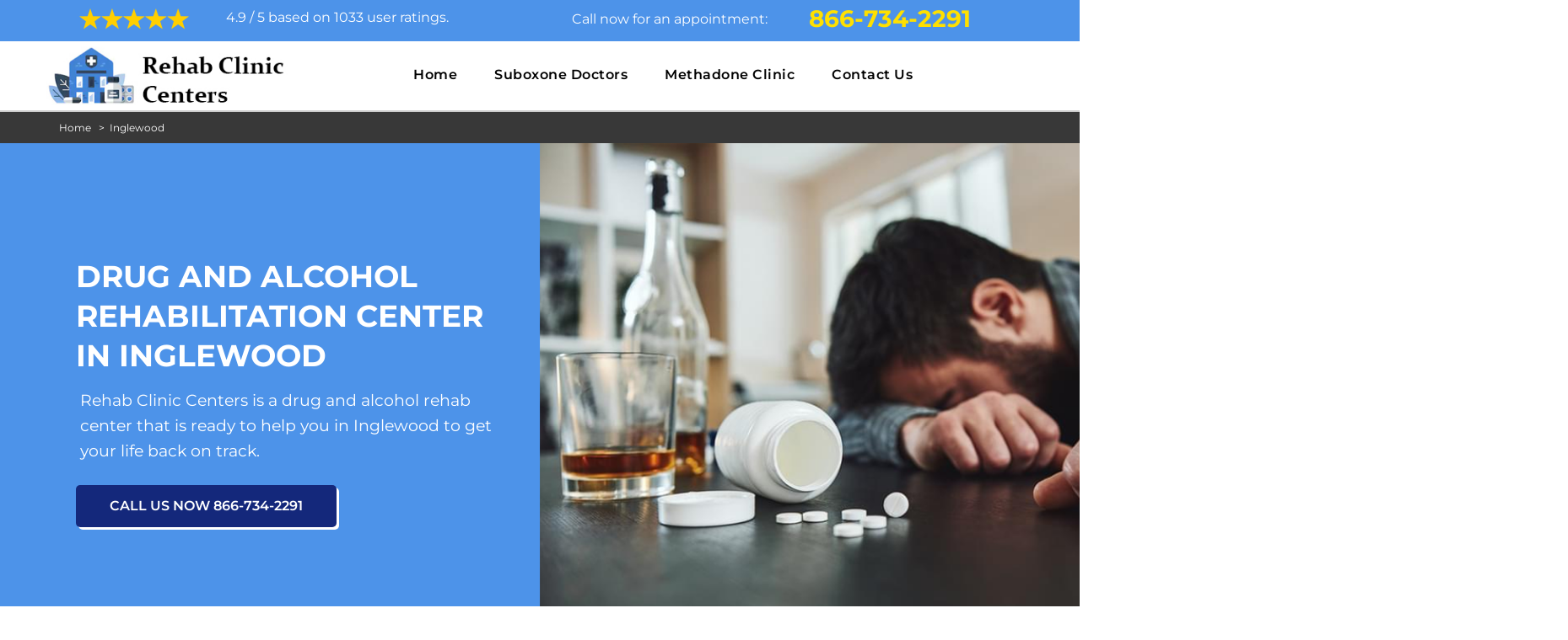

--- FILE ---
content_type: text/html; charset=utf-8
request_url: https://www.rehabcliniccenters.com/inglewood/local-rehab-center-inglewood-ca/
body_size: 19995
content:
<!DOCTYPE html>
<html lang="en">
<head><meta http-equiv="Content-Type" content="text/html; charset=utf-8">
	
	<meta name="viewport" content="width=device-width, initial-scale=1">

		<title>
		Drug and Alcohol Rehab in Inglewood | Best Treatment	</title>
	
	<meta name="description" content="Drug and alcohol rehab in Inglewood. We provide the best drug and alcohol treatment in Inglewood. Call now for an appointment!"/>
	<meta name="keywords" content=""/>
	
	<meta property="og:url" content="https://www.rehabcliniccenters.com"/>	
	<meta property="og:title" content="Drug and Alcohol Rehab in Inglewood | Best Treatment"/>
	<meta property="og:type" content="website"/>
	<meta property="og:site_name" content="Rehab Clinic Centers"/>
	<meta property="og:description" content="Drug and alcohol rehab in Inglewood. We provide the best drug and alcohol treatment in Inglewood. Call now for an appointment!"/>
	<meta name="google-site-verification" content="emQu3ptoqxYjajlkbyZxAbXdRwieTjvYdIovkLCvcw8" />

		<meta property="og:image" content="/userfiles/theme/files/rehab-clinic/rehab-clinic-home-page-banner.png"/>

		<!-- <meta name='robots' content="noindex" /> -->
	
	<meta name="google-site-verification" content="6RQKQlRY213fxwtDv6SLjHXtRPJITK4i2UTXtCj_9l0" />


<meta name="facebook-domain-verification" content="tiqxqax423t64s54xpw54lhqj6e52b" />

<!-- Global site tag (gtag.js) - Google Analytics -->
<script async src="https://www.googletagmanager.com/gtag/js?id=G-WKHEHLJBBM"></script>
<script>
  window.dataLayer = window.dataLayer || [];
  function gtag(){dataLayer.push(arguments);}
  gtag('js', new Date());

  gtag('config', 'G-WKHEHLJBBM');
</script>		<link rel="icon" href="/userfiles/theme/files/rehab-clinic-favicon.jpg" type="image/png">
	<link rel="canonical" href="/inglewood/local-rehab-center-inglewood-ca/" />
	<link href="/css/css_cashe.css" rel="stylesheet" type="text/css">
	<!--Adaptive Images js-->
	<script>
		document.cookie = 'resolution=' + Math.max( screen.width, screen.height ) + ( "devicePixelRatio" in window ? "," + devicePixelRatio : ",1" ) + '; path=/';
	</script>
	<!--Adaptive Images js-->

	<!--captcha js start-->
	<script>
		var a = Math.ceil( Math.random() * 10 );
		var b = Math.ceil( Math.random() * 10 );
		var c = a + b

		function DrawBotBoot() {
			document.write( "<p class='captcha-text'>Insert the correct answer</p><p style='display: inline-block; font-weight: bold; margin-top: 7px;'>" + a + " + " + b + "?</p> " );
			document.write( "<input class='BotBootInput text-center' type='text' maxlength='2' size='4' style='margin:0 10px;'/>" );
		}
	</script>
	<script type="text/javascript" src="//cdn.callrail.com/companies/438919346/213d15a3343dd101ae53/12/swap.js"></script>
	


	<!--captcha js end-->
	</head>

<body id="container-defcity">
	<!-- Google Tag Manager -->
<script>(function(w,d,s,l,i){w[l]=w[l]||[];w[l].push({'gtm.start':
new Date().getTime(),event:'gtm.js'});var f=d.getElementsByTagName(s)[0],
j=d.createElement(s),dl=l!='dataLayer'?'&l='+l:'';j.async=true;j.src=
'https://www.googletagmanager.com/gtm.js?id='+i+dl;f.parentNode.insertBefore(j,f);
})(window,document,'script','dataLayer','GTM-K32XB4L');</script>
<!-- End Google Tag Manager -->

<!-- Global site tag (gtag.js) - Google Analytics -->
<script async src="https://www.googletagmanager.com/gtag/js?id=UA-209943130-1"></script>
<script>
  window.dataLayer = window.dataLayer || [];
  function gtag(){dataLayer.push(arguments);}
  gtag('js', new Date());

  gtag('config', 'UA-209943130-1');
</script>

<div id="header-defcity">
	<div class="no-padding container">
		<div class="row">
			
			<div class="list" id="reviewstream">
                    
                    <div class="col-sm-6 text-center wa-top-pad wa-mobile" id="rating-defcity">

                        <div class="rating-header">
                                <!--<div style="margin-top: 5px;">Clients Reviews </div>-->
                            <div class="col-sm-4">

                                <img src="https://www.rehabcliniccenters.com/userfiles/theme/images/americanprojanitorial/web-rating.png" alt="Client Reviews">

                            </div>

                            

                            <div class="aggregate-text col-sm-8">
                                <span>
                                    <span>
                                        <span>4.9</span> /
                                        <span>
                                        5                                        </span>based on
                                        <span>
                                            1033                                        </span>user ratings.
                                    </span>
                                </span>
                            </div>

                            <div style="display: none">
                                <span>
                                    Inglewood ,
                                    California                                </span>
                                <span>
                                    Inglewood                                </span>,
                                <span>
                                    California                                </span>

                            </div>

                        </div>

                    </div>
                    

        



                    <div class="col-sm-6 wa-top-pad no-show-mobile d-none d-lg-block d-md-block">

                        <div id="headerDetail-defcity">

                            
                                                            <div class="col-sm-6"><p>Call now for an appointment:</p></div>

                                <div class="col-sm-6"><a href="tel:866-734-2291" class="phoneHead phone-all" >866-734-2291</a></div>
                        

                            
                        </div>
                       

                    
                    </div>

                </div>

			

			

		</div>



	</div>







</div>














<!--navigation-->







<div id="main-navigation" class="navigation-defcity">



	<div class="container">



		<div class="row">


            <div class="col-sm-3 text-left no-padding wa-mobile">
                <div id="headerLogo-defcity">
				
            	<a class="head-logo" href="/"><img src="/userfiles/theme/files/local-rehab-centers-usa-logo.jpg" alt="Rehab Clinic Centers" title="Rehab Clinic Centers" ></a>

				








				</div>
            </div>
            <div class="col-sm-9 navigation text-center">



                <nav class="navbar navbar-default">

                    <a href="tel:866-734-2291" class="wa-menu-call" >Call Now</a>

                    <button type="button" class="navbar-toggle collapsed" data-toggle="collapse" data-target="#fixed-collapse-navbar">



                        <span class="sr-only">Toggle navigation</span>



                        <span class="icon-bar"></span>



                        <span class="icon-bar"></span>



                        <span class="icon-bar"></span>



                    </button>



                    <div class="collapse navbar-collapse nav-collapse" id="fixed-collapse-navbar">



                        <ul class="nav navbar-nav">



                            
<li class=""><a href="/" >Home</a></li>
<li class=""><a href="/inglewood/suboxone-doctors-inglewood-ca/" >Suboxone Doctors</a></li>
<li class=""><a href="/inglewood/methadone-clinic-inglewood-ca/" >Methadone Clinic</a></li>
<li class=""><a href="/contact-us/" >Contact Us</a></li>




                        </ul>



                    </div>



                </nav>

                    

            </div>
            


		</div>



	</div>



</div>



<div id="breadcrumb">
	<div class="container">
        <div class="row">
            <div class="col-sm-12 innerPage">
                <p class="text-left" style="margin-top:10px">
                	<a href="/inglewood/local-rehab-center-inglewood-ca/">Home</a>
						&nbsp; &gt; &nbsp;<a href="/inglewood/local-rehab-center-inglewood-ca/">Inglewood</a> 
                </p>
            </div>
        </div>
	</div>
</div>    

<div id="banner-defcity-" class="" style="background-image: url(/userfiles/theme/files/rehab-clinic/rehab-clinic-home-page-banner.png?site=); padding:80px 30px; position:relative; background-size:cover; background-position:top center; background-repeat:no-repeat; background-color:#4d93e9;">
	<div class="bannerOverlay-defcity-"></div>
    <div class="container-fluid">

        <div class="row">

            <div id="banner-slider">

                <div id="wrapper">

                    <div class="slider-wrapper theme-default" style="">
                        
                        
                        
                        <div id="bslide1" class="nivo-caption">

                            <div class="container">

                                <div class="row">
                                    
                                   
                                    
                                    <div class="col-sm-6 text-left">
                                        <p class="home-banner-text">YOU CAN HAVE</p>
                                        <div class="slider-inner fadeInDown" data-wow-duration="1s" data-wow-delay="0.5s">

                                        
                                            <h1>Drug And Alcohol Rehabilitation Center in Inglewood</h1>

                                        
                                            <p>Rehab Clinic Centers is a drug and alcohol rehab center that is ready to help you in Inglewood to get your life back on track. </p>

                                        
                                            <a class="banner-btn" href="#" target="_blank">Call us now 866-734-2291</a>

                                         

                                        </div>
                                    </div>
                                    
                                	
                                    

                                </div>

                            </div>

                        </div>

                        
                    </div>

                </div>

            </div>

            

        </div>

    </div>

</div>




<!-- Customer Loves Us -->

<div id="cust-love-defcity">

	<div id="serviceWidgetOverlay" class="bgOverlay"></div>

    <div class="container">
 
		<div class="love-box-cont">

		    <div class="row">

		        	
					<div class="col-sm-4">
                        
                                                    <div class="love-box text-left">
                                
                                <div class="col-sm-4"><img src="/userfiles/theme/files/rehab-clinic/refferals-icon.jpg" alt="<h3>Professional Referrals</h3> <p>Transitional care, short term rehabilitation & post-acute services in Inglewood.</p>"></div>
                                <div class="col-sm-8" style="padding:0px;">
                                <p class="love-box-heading mb-0">

                                    <h3>Professional Referrals</h3> <p>Transitional care, short term rehabilitation & post-acute services in Inglewood.</p>
                                </p>
                                </div>
                            </div>
                        
					</div>

				 
					<div class="col-sm-4">
                        
                                                    <div class="love-box text-left">
                                
                                <div class="col-sm-4"><img src="/userfiles/theme/files/rehab-clinic/nursing-icon.jpg" alt="<h3>Skilled Nursing Facility in Inglewood</h3> <p>Short and long-term care in a luxurious environment in Inglewood.</p>"></div>
                                <div class="col-sm-8" style="padding:0px;">
                                <p class="love-box-heading mb-0">

                                    <h3>Skilled Nursing Facility in Inglewood</h3> <p>Short and long-term care in a luxurious environment in Inglewood.</p>
                                </p>
                                </div>
                            </div>
                        
					</div>

				 
					<div class="col-sm-4">
                        
                                                    <div class="love-box text-left">
                                
                                <div class="col-sm-4"><img src="/userfiles/theme/files/rehab-clinic/goal-icon.jpg" alt="<h3>Goal-Directed Care in Inglewood</h3> <p>Helping patients recover to get home as quickly & safely as possible.</p>"></div>
                                <div class="col-sm-8" style="padding:0px;">
                                <p class="love-box-heading mb-0">

                                    <h3>Goal-Directed Care in Inglewood</h3> <p>Helping patients recover to get home as quickly & safely as possible.</p>
                                </p>
                                </div>
                            </div>
                        
					</div>

				 
		    </div>

		</div>

	</div>
	


</div>


	<!-- Welcome Section -->

	<section id="content-defcity">
		<div class="container">
			<div class="row">
								<div class="col-sm-9">
					<div class="row">
						<div class="main-content col-sm-12">
							<h2><strong>Drug and Alcohol Rehab in Inglewood</strong></h2>

<p>&nbsp;</p>

<p>Drug addiction is a very severe problem. Drug addicts are the most neglected members of society as they cannot play any constructive role.</p>

<p>At Rehab Clinic Centers, we offer services to improve the lives of such people by <strong>drug and alcohol rehab in Inglewood</strong>. Our drug and alcohol services provide treatment and support.</p>

<p>If you have a severe problem with drugs or alcohol, Rehab Clinic Centers is your destination. We have a certified and experienced team of <a href="/suboxone-doctors/">suboxone doctors</a> to take care of you and to restore you back to a decent and healthy life.</p>

<p>&nbsp;</p>

<p><img src="/img/imggen/inglewood-drug-and-alcohol-rehabilitation86.jpg" alt="Inglewood Drug and Alcohol Rehabilitation" /></p>

<p>&nbsp;</p>

<h2><strong>Drug and Alcohol Rehab: Our Services</strong></h2>

<p>&nbsp;</p>

<p>At <strong></strong> we offer the following services:</p>

<ul class="list-padding">
	<li><strong>Alcohol Rehab in Inglewood</strong></li>
	<li><strong>Drug Rehab in Inglewood</strong></li>
	<li><a href="/suboxone-doctors/"><strong>Suboxone Doctors in Inglewood</strong></a></li>
	<li><a href="/methadone-clinic/"><strong>Methadone Clinic in Inglewood</strong></a></li>
</ul>

<p>&nbsp;</p>

<h2><strong>Alcohol Rehab&nbsp;in Inglewood</strong></h2>

<p>&nbsp;</p>

<p>Rehab Clinic Centers provides <strong>professional help to alcohol addicts</strong> to combat alcohol addiction. Alcohol rehabilitation offers expert counseling and treatment so that an individual may get to start a new and decent life. The alcohol rehabilitation service is run by an experienced multi-disciplinary team at <strong>Rehab Clinic Centers</strong> that will provide you with 24-hour care. Getting alcohol out of the addicted person’s life is our motive.</p>

<p>&nbsp;</p>

<h2><strong>Drug Rehab&nbsp;in Inglewood</strong></h2>

<p>&nbsp;</p>

<p>Drug rehab helps individuals to recover from addictions and mental illness. Addicted people need more care and assistance that <strong>drug rehab</strong> provides, so that they may start a healthy life.</p>

<p>The professionals of <strong>Rehab Clinic Centers</strong> work hard to bring the addicted people to a new and healthy life, so that they may enjoy the bliss of a normal life. Drug rehab can only be truly effective when the patient has a desire to be there and to change his or her addictive habits. Through behavioral therapy, we encourage individuals to start a new life and play a constructive role in society.</p>

<p>&nbsp;</p>

<h2><strong>Inpatient Rehab for Drug &amp; Alcohol Addiction in Inglewood</strong></h2>

<p>&nbsp;</p>

<p>If you or a loved one is struggling with drug or alcohol addiction, <strong>inpatient rehab</strong> may be the most effective treatment option.</p>

<p>At our inpatient rehabilitation clinic, we provide 24/7 medical supervision and support to help individuals overcome their addiction and achieve long-term recovery.&nbsp;</p>

<p>The professionals of <strong>Rehab Clinic Centers</strong> offer comprehensive support for those struggling with addiction to alcohol, prescription pills or painkillers, heroin, marijuana, cocaine, benzodiazepines, stimulants, inhalants, and sedatives.</p>

<p>If you or a loved one is struggling with addiction, don't hesitate to reach out for help. Our inpatient rehab program is here to support you every step of the way.</p>

<p>&nbsp;</p>

<h2><strong>Suboxone Doctors&nbsp;</strong> <strong>in Inglewood</strong></h2>

<p>&nbsp;</p>

<p>Suboxone is an effective tool in the treatment of addiction. <strong>Suboxone treatment</strong> is used to discourage drug misuse. A suboxone doctor prescribes the medication and discusses addiction treatment that incorporates its use. Suboxone doctors make the painful withdrawal and the distressing cravings of drugs easier and possible.</p>

<p>Our <a href="/suboxone-doctors/">suboxone doctors</a> at Rehab Clinic Centers are professional and experienced and motivate the individuals to stop using opioids. Our doctors are qualified to provide you with a prescription for Suboxone if you need the medication.</p>

<p>&nbsp;</p>

<p><img alt="alcohol rehab services in Inglewood" src="/userfiles/theme/files/alcohol.jpg" /></p>

<p>&nbsp;</p>

<h2><strong>Methadone Clinic in Rehab Clinic Centers</strong></h2>

<p>&nbsp;</p>

<p>Methadone is a medication used to treat Opioid Use Disorder. Methadone helps people sustain long-term success and to reclaim active and meaningful lives. Methadone reduces opioid craving and withdrawal and blunts or blocks the effects of opioids.</p>

<p>The professionals at Rehab Clinic Centers are highly experienced and certified. Methadone is safe and effective when taken as prescribed by our experts.</p>

<p>You can count on us for the methadone needs. <strong>Methadone treatment </strong>at Rehab Clinic Centers is specifically tailored for the individual patient. Our <strong>methadone clinic in Inglewood</strong> provides a facility for those seeking opioid addiction treatment to receive medication that will help them begin their journey to addiction recovery.</p>

<p>&nbsp;</p>

<h2><strong>Beginning of a New Life At Rehab Clinic Centers</strong></h2>

<p>&nbsp;</p>

<p>Rehab Clinic Centers helps you to start a sober life with our drug and alcohol rehab services. We are certified and have a crew of specialists who are experts in their fields. We understand the value of human life and want the individuals to play their constructive part in the society, so through <strong>counseling, behavioral therapy, and drug rehabilitation</strong>, we bring the individuals towards a normal life. We remain with you until complete recovery. The new beginning of your life is our objective and purpose.</p>

<p>&nbsp;</p>

<h2><strong>Why Choose&nbsp;Rehab Clinic Centers For Drug and Alcohol Rehab in Inglewood?</strong></h2>

<p>&nbsp;</p>

<p>The drug and alcohol treatments at <strong>Rehab Clinic Centers</strong> are designed to help patients overcome their drug or alcohol addictions.</p>

<p>We are proud to provide extremely perfect rehab services. We use an approach that incorporates a comfortable, high-end environment, so you can focus on your personal goals. We are the most trusted and reliable rehabilitation service provider.</p>

<p>Addicts need to face and overcome various challenges to build a strong foundation and develop emotional stability, recovery, and maturity, and at Rehab Clinic Centers we help them to achieve the goals of their lives.</p>

						</div>
					</div>
				</div>
				<div id="sidebar" class="col-sm-3 T2Hanimate" data-offset="90%" data-animation="fadeInLeft">
<div class="row">
        <div class="col-xs-12">
        <div class="sidebar-block">
				<div class="sidebar-heading">
					<h3>Video Inglewood, CA</h3>
				</div>
					<div class="sidebar-content">
						<iframe style="border:0px;width:100%;height:100%;" src="https://www.youtube.com/embed/1uyuWhxOhts?rel=0&amp;autoplay=0"></iframe>	
					</div>	
                                        
        		</div>
    			</div>
        <div class="col-xs-12">
        <div class="sidebar-block">
				<div class="sidebar-heading">
					<h3>Our Surrounding Area </h3>
				</div>
					<div class="sidebar-content">
					<div style="width: 100%">
                        <iframe width="100%" height="300" src="https://maps.google.com/maps?width=100%&amp;height=300&amp;hl=en&amp;q= Inglewood California &amp;ie=UTF8&amp;t=&amp;z=14&amp;iwloc=B&amp;output=embed" frameborder="0" scrolling="no" marginheight="0" marginwidth="0"><a href="https://www.maps.ie/map-my-route/">Map a route</a>
                        </iframe>
                    </div><br/>
					</div>
					<div class="sidebar-content wiki-cities">
					    	<!-- Wikipedia -->
					    
						<br />
<b>Warning</b>:  file_get_contents(https://en.wikipedia.org/w/api.php?format=json&amp;action=query&amp;prop=extracts&amp;exintro=&amp;explaintext=&amp;exsentences=6&amp;titles=Inglewood,_California): failed to open stream: HTTP request failed! HTTP/1.1 403 Forbidden
 in <b>/home/rehabcliniccente/public_html/themes/theme/sidebar.php</b> on line <b>192</b><br />
<br />
<b>Warning</b>:  file_get_contents(https://en.wikipedia.org/w/api.php?action=query&amp;titles=Inglewood,_California&amp;prop=pageimages&amp;format=json&amp;pithumbsize=400): failed to open stream: HTTP request failed! HTTP/1.1 403 Forbidden
 in <b>/home/rehabcliniccente/public_html/themes/theme/sidebar.php</b> on line <b>195</b><br />
<br />
<b>Warning</b>:  Invalid argument supplied for foreach() in <b>/home/rehabcliniccente/public_html/themes/theme/sidebar.php</b> on line <b>199</b><br />
<div class="wikiUrl" style="padding:0px 0px 7px; margin-top: 20px;">
								<div class="">
								<div class=""><div class=" text-center"><br />
<b>Warning</b>:  Invalid argument supplied for foreach() in <b>/home/rehabcliniccente/public_html/themes/theme/sidebar.php</b> on line <b>214</b><br />
</div><div class="wiki-p"><h3><strong>Location: Inglewood, CA</strong></h3><p  style="color:#000 !important;"><br />
<b>Warning</b>:  Invalid argument supplied for foreach() in <b>/home/rehabcliniccente/public_html/themes/theme/sidebar.php</b> on line <b>220</b><br />
</p></div></div></div></div>					
					</div>
                                        
        		</div>
    			</div>
</div>
</div>
			</div>

		</div>

	</section>
<!--		<div class="container-fluid partners home-sec">-->
<!--    <div class="container">-->
<!--        <div class="row pz-partners">-->
<!--            <div class="col-sm-3">-->
<!--                <img src="/userfiles/theme/images/partner-4.png" alt="BBB">-->
<!--            </div>-->
<!--            <div class="col-sm-3">-->
<!--                <img src="/userfiles/theme/images/partner-3.png" alt="Inc 5000">-->
<!--            </div>-->
<!--            <div class="col-sm-3">-->
<!--                <img src="/userfiles/theme/images/partner-1.png" alt="Transunion">-->
<!--            </div>-->
<!--            <div class="col-sm-3">-->
<!--                <img src="/userfiles/theme/images/partner-2.png" alt="Lendingtree">-->
<!--            </div>-->
<!--        </div>    -->
<!--    </div>-->
<!--</div>-->

	<div id="s-customer-defcity">

	<div id="customerWidgetOverlay" class="bgOverlay"></div>

		<div class="container">

			<div class="row">

				<div class="col-sm-12">

					<h2 class="sec-heading cop-heading text-center">

                            Read What People Said About Inglewood Rehabilitation Center<br>

                        <span class="sec-sub-heading cop-sub-heading">

                           Client Reviews
                        </span>	

                    </h2>

				

				</div>

			</div>

			<div class="sc-cont">

				<div class="row">
				    
				  

					<div class="col-sm-12">

						<div id="testi-carousel" class="text-left owl-carousel owl-theme">

							
							<div class="testBox">

								<p class="testi-text">

									“My experience at Rehab Clinic Centers was excellent. Rehab Clinic Centers has helped me helped change my whole outlook on life. It helped me get in touch with parts of my spirit that I didn’t know existed. Rehab Clinic Centers has helped me with an excellent start to sobriety and a happy life. I really believe that Rehab Clinic Centers the best facility for treatment. I am very hopeful for my future.”

								</p>

								<h4 class="testi-name">

                                    Mike J.
                               </h4>

							

							</div>

							
							<div class="testBox">

								<p class="testi-text">

									“My experience at Rehab Clinic Centers was much more than I expected it to be. Rehab Clinic Centers is an exceptional facility. I would highly recommend Rehab Clinic Centers to anyone in need of help getting their life in balance. Rehab Clinic Centers gave me back my life. The staff has been very understanding. Rehab Clinic Centers saved my life. Thank you for giving me a second chance at life. ”

								</p>

								<h4 class="testi-name">

                                    John Mull
                               </h4>

							

							</div>

							
							<div class="testBox">

								<p class="testi-text">

									“Rehab Clinic Centers saved my life and gave me a reason to hope for a brighter future. The rehab treatment at Rehab Clinic Centers gave me many lifelong tools on how to stay sober, for the long term. Freedom from my addiction and relationships with my loved ones are the greatest gifts I obtained from this program. The treatment at Rehab Clinic Centers shaped me into a productive adult, helped me regain my sense of self, restored me to sanity and challenged me to consistently evolve throughout my sobriety.”

								</p>

								<h4 class="testi-name">

                                    Jack 
                               </h4>

							

							</div>

							
							<div class="testBox">

								<p class="testi-text">

									“I want to thank you Rehab Clinic Centers for being such a great positive influence in our son’s life.  We, as parents, could not provide what you gave our son at this so crucial time in his life. It hasn’t been easy for him. Thank you so much and all the best to the wonderful staff at Rehab Clinic Centers. You all saved our son’s life. Today he is living a sober and fruitful life.”

								</p>

								<h4 class="testi-name">

                                    Mr. and Mrs. Gary
                               </h4>

							

							</div>

							
							

						</div>

					</div>

				</div>

			</div>

			<div class="row">

				<div class="col-sm-12">

					<p class="text-center btn-review-cont">
														
						<a href="#" class="btn btn-cust-review">

                            More Customer Reviews
                        </a>

					

					</p>

				</div>

			</div>

		</div>

	</div>


<div id="bottomLinks" style="padding: 40px 10px; background: #ffffff;">
   <div class="container">
      <div class="row">
         <div class="col-sm-12">
            
				<h2><b>We server our services in the following Locations </b></h2>
				<br>
				<ul class="citiesList" style="column-count:5;line-height:30px;text-transform: capitalize;">	
									<li><a href="/acton/local-rehab-center-acton-ca/">Acton</a></li>
									<li><a href="/adelanto/local-rehab-center-adelanto-ca/">Adelanto</a></li>
									<li><a href="/agoura-hills/local-rehab-center-agoura-hills-ca/">Agoura Hills</a></li>
									<li><a href="/alameda/local-rehab-center-alameda-ca/">Alameda</a></li>
									<li><a href="/alamo/local-rehab-center-alamo-ca/">Alamo</a></li>
									<li><a href="/albany/local-rehab-center-albany-ca/">Albany</a></li>
									<li><a href="/alhambra/local-rehab-center-alhambra-ca/">Alhambra</a></li>
									<li><a href="/aliso-viejo/local-rehab-center-aliso-viejo-ca/">Aliso Viejo</a></li>
									<li><a href="/alondra-park/local-rehab-center-alondra-park-ca/">Alondra Park</a></li>
									<li><a href="/alpine/local-rehab-center-alpine-ca/">Alpine</a></li>
									<li><a href="/alta-sierra/local-rehab-center-alta-sierra-ca/">Alta Sierra</a></li>
									<li><a href="/altadena/local-rehab-center-altadena-ca/">Altadena</a></li>
									<li><a href="/alum-rock/local-rehab-center-alum-rock-ca/">Alum Rock</a></li>
									<li><a href="/american-canyon/local-rehab-center-american-canyon-ca/">American Canyon</a></li>
									<li><a href="/anaheim/local-rehab-center-anaheim-ca/">Anaheim</a></li>
									<li><a href="/anderson/local-rehab-center-anderson-ca/">Anderson</a></li>
									<li><a href="/antelope/local-rehab-center-antelope-ca/">Antelope</a></li>
									<li><a href="/antioch/local-rehab-center-antioch-ca/">Antioch</a></li>
									<li><a href="/apple-valley/local-rehab-center-apple-valley-ca/">Apple Valley</a></li>
									<li><a href="/arcadia/local-rehab-center-arcadia-ca/">Arcadia</a></li>
									<li><a href="/arcata/local-rehab-center-arcata-ca/">Arcata</a></li>
									<li><a href="/arden-arcade/local-rehab-center-arden-arcade-ca/">Arden Arcade</a></li>
									<li><a href="/arroyo-grande/local-rehab-center-arroyo-grande-ca/">Arroyo Grande</a></li>
									<li><a href="/artesia/local-rehab-center-artesia-ca/">Artesia</a></li>
									<li><a href="/arvin/local-rehab-center-arvin-ca/">Arvin</a></li>
									<li><a href="/ashland/local-rehab-center-ashland-ca/">Ashland</a></li>
									<li><a href="/atascadero/local-rehab-center-atascadero-ca/">Atascadero</a></li>
									<li><a href="/atherton/local-rehab-center-atherton-ca/">Atherton</a></li>
									<li><a href="/atwater/local-rehab-center-atwater-ca/">Atwater</a></li>
									<li><a href="/auburn/local-rehab-center-auburn-ca/">Auburn</a></li>
									<li><a href="/august/local-rehab-center-august-ca/">August</a></li>
									<li><a href="/avenal/local-rehab-center-avenal-ca/">Avenal</a></li>
									<li><a href="/avocado-heights/local-rehab-center-avocado-heights-ca/">Avocado Heights</a></li>
									<li><a href="/azusa/local-rehab-center-azusa-ca/">Azusa</a></li>
									<li><a href="/bakersfield/local-rehab-center-bakersfield-ca/">Bakersfield</a></li>
									<li><a href="/baldwin-park/local-rehab-center-baldwin-park-ca/">Baldwin Park</a></li>
									<li><a href="/banning/local-rehab-center-banning-ca/">Banning</a></li>
									<li><a href="/barstow/local-rehab-center-barstow-ca/">Barstow</a></li>
									<li><a href="/bay-point/local-rehab-center-bay-point-ca/">Bay Point</a></li>
									<li><a href="/beaumont/local-rehab-center-beaumont-ca/">Beaumont</a></li>
									<li><a href="/bell/local-rehab-center-bell-ca/">Bell</a></li>
									<li><a href="/bell-gardens/local-rehab-center-bell-gardens-ca/">Bell Gardens</a></li>
									<li><a href="/bellflower/local-rehab-center-bellflower-ca/">Bellflower</a></li>
									<li><a href="/belmont/local-rehab-center-belmont-ca/">Belmont</a></li>
									<li><a href="/ben-lomond/local-rehab-center-ben-lomond-ca/">Ben Lomond</a></li>
									<li><a href="/benicia/local-rehab-center-benicia-ca/">Benicia</a></li>
									<li><a href="/berkeley/local-rehab-center-berkeley-ca/">Berkeley</a></li>
									<li><a href="/bermuda-dunes/local-rehab-center-bermuda-dunes-ca/">Bermuda Dunes</a></li>
									<li><a href="/beverly-hills/local-rehab-center-beverly-hills-ca/">Beverly Hills</a></li>
									<li><a href="/big-bear-city/local-rehab-center-big-bear-city-ca/">Big Bear City</a></li>
									<li><a href="/bishop/local-rehab-center-bishop-ca/">Bishop</a></li>
									<li><a href="/blackhawk/local-rehab-center-blackhawk-ca/">Blackhawk</a></li>
									<li><a href="/bloomington/local-rehab-center-bloomington-ca/">Bloomington</a></li>
									<li><a href="/blythe/local-rehab-center-blythe-ca/">Blythe</a></li>
									<li><a href="/bonadelle-ranchos-madera-ranchos/local-rehab-center-bonadelle-ranchos-madera-ranchos-ca/">Bonadelle Ranchos Madera Ranchos</a></li>
									<li><a href="/bonita/local-rehab-center-bonita-ca/">Bonita</a></li>
									<li><a href="/bostonia/local-rehab-center-bostonia-ca/">Bostonia</a></li>
									<li><a href="/boyes-hot-springs/local-rehab-center-boyes-hot-springs-ca/">Boyes Hot Springs</a></li>
									<li><a href="/brawley/local-rehab-center-brawley-ca/">Brawley</a></li>
									<li><a href="/brea/local-rehab-center-brea-ca/">Brea</a></li>
									<li><a href="/brentwood/local-rehab-center-brentwood-ca/">Brentwood</a></li>
									<li><a href="/buena-park/local-rehab-center-buena-park-ca/">Buena Park</a></li>
									<li><a href="/burbank/local-rehab-center-burbank-ca/">Burbank</a></li>
									<li><a href="/burlingame/local-rehab-center-burlingame-ca/">Burlingame</a></li>
									<li><a href="/calabasas/local-rehab-center-calabasas-ca/">Calabasas</a></li>
									<li><a href="/calexico/local-rehab-center-calexico-ca/">Calexico</a></li>
									<li><a href="/california-city/local-rehab-center-california-city-ca/">California City</a></li>
									<li><a href="/calimesa/local-rehab-center-calimesa-ca/">Calimesa</a></li>
									<li><a href="/calipatria/local-rehab-center-calipatria-ca/">Calipatria</a></li>
									<li><a href="/camarillo/local-rehab-center-camarillo-ca/">Camarillo</a></li>
									<li><a href="/cameron-park/local-rehab-center-cameron-park-ca/">Cameron Park</a></li>
									<li><a href="/camp-pendleton-north/local-rehab-center-camp-pendleton-north-ca/">Camp Pendleton North</a></li>
									<li><a href="/camp-pendleton-south/local-rehab-center-camp-pendleton-south-ca/">Camp Pendleton South</a></li>
									<li><a href="/campbell/local-rehab-center-campbell-ca/">Campbell</a></li>
									<li><a href="/canyon-lake/local-rehab-center-canyon-lake-ca/">Canyon Lake</a></li>
									<li><a href="/capitola/local-rehab-center-capitola-ca/">Capitola</a></li>
									<li><a href="/carlsbad/local-rehab-center-carlsbad-ca/">Carlsbad</a></li>
									<li><a href="/carmichael/local-rehab-center-carmichael-ca/">Carmichael</a></li>
									<li><a href="/carpinteria/local-rehab-center-carpinteria-ca/">Carpinteria</a></li>
									<li><a href="/carson/local-rehab-center-carson-ca/">Carson</a></li>
									<li><a href="/castaic/local-rehab-center-castaic-ca/">Castaic</a></li>
									<li><a href="/castro-valley/local-rehab-center-castro-valley-ca/">Castro Valley</a></li>
									<li><a href="/castroville/local-rehab-center-castroville-ca/">Castroville</a></li>
									<li><a href="/cathedral-city/local-rehab-center-cathedral-city-ca/">Cathedral City</a></li>
									<li><a href="/ceres/local-rehab-center-ceres-ca/">Ceres</a></li>
									<li><a href="/cerritos/local-rehab-center-cerritos-ca/">Cerritos</a></li>
									<li><a href="/charter-oak/local-rehab-center-charter-oak-ca/">Charter Oak</a></li>
									<li><a href="/cherry-valley/local-rehab-center-cherry-valley-ca/">Cherry Valley</a></li>
									<li><a href="/cherryland/local-rehab-center-cherryland-ca/">Cherryland</a></li>
									<li><a href="/chico/local-rehab-center-chico-ca/">Chico</a></li>
									<li><a href="/chino/local-rehab-center-chino-ca/">Chino</a></li>
									<li><a href="/chino-hills/local-rehab-center-chino-hills-ca/">Chino Hills</a></li>
									<li><a href="/chowchilla/local-rehab-center-chowchilla-ca/">Chowchilla</a></li>
									<li><a href="/chula-vista/local-rehab-center-chula-vista-ca/">Chula Vista</a></li>
									<li><a href="/citrus/local-rehab-center-citrus-ca/">Citrus</a></li>
									<li><a href="/citrus-heights/local-rehab-center-citrus-heights-ca/">Citrus Heights</a></li>
									<li><a href="/claremont/local-rehab-center-claremont-ca/">Claremont</a></li>
									<li><a href="/clayton/local-rehab-center-clayton-ca/">Clayton</a></li>
									<li><a href="/clearlake/local-rehab-center-clearlake-ca/">Clearlake</a></li>
									<li><a href="/cloverdale/local-rehab-center-cloverdale-ca/">Cloverdale</a></li>
									<li><a href="/clovis/local-rehab-center-clovis-ca/">Clovis</a></li>
									<li><a href="/coachella/local-rehab-center-coachella-ca/">Coachella</a></li>
									<li><a href="/coalinga/local-rehab-center-coalinga-ca/">Coalinga</a></li>
									<li><a href="/colton/local-rehab-center-colton-ca/">Colton</a></li>
									<li><a href="/colusa/local-rehab-center-colusa-ca/">Colusa</a></li>
									<li><a href="/commerce/local-rehab-center-commerce-ca/">Commerce</a></li>
									<li><a href="/compton/local-rehab-center-compton-ca/">Compton</a></li>
									<li><a href="/concord/local-rehab-center-concord-ca/">Concord</a></li>
									<li><a href="/contra-costa-centre/local-rehab-center-contra-costa-centre-ca/">Contra Costa Centre</a></li>
									<li><a href="/corcoran/local-rehab-center-corcoran-ca/">Corcoran</a></li>
									<li><a href="/corning/local-rehab-center-corning-ca/">Corning</a></li>
									<li><a href="/corona/local-rehab-center-corona-ca/">Corona</a></li>
									<li><a href="/coronado/local-rehab-center-coronado-ca/">Coronado</a></li>
									<li><a href="/corte-madera/local-rehab-center-corte-madera-ca/">Corte Madera</a></li>
									<li><a href="/costa-mesa/local-rehab-center-costa-mesa-ca/">Costa Mesa</a></li>
									<li><a href="/cotati/local-rehab-center-cotati-ca/">Cotati</a></li>
									<li><a href="/coto-de-caza/local-rehab-center-coto-de-caza-ca/">Coto de Caza</a></li>
									<li><a href="/country-club/local-rehab-center-country-club-ca/">Country Club</a></li>
									<li><a href="/covina/local-rehab-center-covina-ca/">Covina</a></li>
									<li><a href="/crescent-city/local-rehab-center-crescent-city-ca/">Crescent City</a></li>
									<li><a href="/crestline/local-rehab-center-crestline-ca/">Crestline</a></li>
									<li><a href="/cudahy/local-rehab-center-cudahy-ca/">Cudahy</a></li>
									<li><a href="/culver-city/local-rehab-center-culver-city-ca/">Culver City</a></li>
									<li><a href="/cupertino/local-rehab-center-cupertino-ca/">Cupertino</a></li>
									<li><a href="/cypress/local-rehab-center-cypress-ca/">Cypress</a></li>
									<li><a href="/daly-city/local-rehab-center-daly-city-ca/">Daly City</a></li>
									<li><a href="/dana-point/local-rehab-center-dana-point-ca/">Dana Point</a></li>
									<li><a href="/danville/local-rehab-center-danville-ca/">Danville</a></li>
									<li><a href="/davis/local-rehab-center-davis-ca/">Davis</a></li>
									<li><a href="/del-aire/local-rehab-center-del-aire-ca/">Del Aire</a></li>
									<li><a href="/delano/local-rehab-center-delano-ca/">Delano</a></li>
									<li><a href="/delhi/local-rehab-center-delhi-ca/">Delhi</a></li>
									<li><a href="/desert-hot-springs/local-rehab-center-desert-hot-springs-ca/">Desert Hot Springs</a></li>
									<li><a href="/desert-palms/local-rehab-center-desert-palms-ca/">Desert Palms</a></li>
									<li><a href="/diamond-bar/local-rehab-center-diamond-bar-ca/">Diamond Bar</a></li>
									<li><a href="/diamond-springs/local-rehab-center-diamond-springs-ca/">Diamond Springs</a></li>
									<li><a href="/dinuba/local-rehab-center-dinuba-ca/">Dinuba</a></li>
									<li><a href="/discovery-bay/local-rehab-center-discovery-bay-ca/">Discovery Bay</a></li>
									<li><a href="/dixon/local-rehab-center-dixon-ca/">Dixon</a></li>
									<li><a href="/dos-palos/local-rehab-center-dos-palos-ca/">Dos Palos</a></li>
									<li><a href="/downey/local-rehab-center-downey-ca/">Downey</a></li>
									<li><a href="/duarte/local-rehab-center-duarte-ca/">Duarte</a></li>
									<li><a href="/dublin/local-rehab-center-dublin-ca/">Dublin</a></li>
									<li><a href="/earlimart/local-rehab-center-earlimart-ca/">Earlimart</a></li>
									<li><a href="/east-foothills/local-rehab-center-east-foothills-ca/">East Foothills</a></li>
									<li><a href="/east-hemet/local-rehab-center-east-hemet-ca/">East Hemet</a></li>
									<li><a href="/east-los-angeles/local-rehab-center-east-los-angeles-ca/">East Los Angeles</a></li>
									<li><a href="/east-palo-alto/local-rehab-center-east-palo-alto-ca/">East Palo Alto</a></li>
									<li><a href="/east-pasadena/local-rehab-center-east-pasadena-ca/">East Pasadena</a></li>
									<li><a href="/east-porterville/local-rehab-center-east-porterville-ca/">East Porterville</a></li>
									<li><a href="/east-rancho-dominguez/local-rehab-center-east-rancho-dominguez-ca/">East Rancho Dominguez</a></li>
									<li><a href="/east-san-gabriel/local-rehab-center-east-san-gabriel-ca/">East San Gabriel</a></li>
									<li><a href="/east-whittier/local-rehab-center-east-whittier-ca/">East Whittier</a></li>
									<li><a href="/eastvale/local-rehab-center-eastvale-ca/">Eastvale</a></li>
									<li><a href="/el-cajon/local-rehab-center-el-cajon-ca/">El Cajon</a></li>
									<li><a href="/el-centro/local-rehab-center-el-centro-ca/">El Centro</a></li>
									<li><a href="/el-cerrito/local-rehab-center-el-cerrito-ca/">El Cerrito</a></li>
									<li><a href="/el-dorado-hills/local-rehab-center-el-dorado-hills-ca/">El Dorado Hills</a></li>
									<li><a href="/el-granada/local-rehab-center-el-granada-ca/">El Granada</a></li>
									<li><a href="/el-monte/local-rehab-center-el-monte-ca/">El Monte</a></li>
									<li><a href="/el-paso-de-robles/local-rehab-center-el-paso-de-robles-ca/">El Paso de Robles</a></li>
									<li><a href="/el-rio/local-rehab-center-el-rio-ca/">El Rio</a></li>
									<li><a href="/el-segundo/local-rehab-center-el-segundo-ca/">El Segundo</a></li>
									<li><a href="/el-sobrante/local-rehab-center-el-sobrante-ca/">El Sobrante</a></li>
									<li><a href="/elk-grove/local-rehab-center-elk-grove-ca/">Elk Grove</a></li>
									<li><a href="/emeryville/local-rehab-center-emeryville-ca/">Emeryville</a></li>
									<li><a href="/encinitas/local-rehab-center-encinitas-ca/">Encinitas</a></li>
									<li><a href="/escalon/local-rehab-center-escalon-ca/">Escalon</a></li>
									<li><a href="/escondido/local-rehab-center-escondido-ca/">Escondido</a></li>
									<li><a href="/eureka/local-rehab-center-eureka-ca/">Eureka</a></li>
									<li><a href="/exeter/local-rehab-center-exeter-ca/">Exeter</a></li>
									<li><a href="/fair-oaks/local-rehab-center-fair-oaks-ca/">Fair Oaks</a></li>
									<li><a href="/fairfax/local-rehab-center-fairfax-ca/">Fairfax</a></li>
									<li><a href="/fairfield/local-rehab-center-fairfield-ca/">Fairfield</a></li>
									<li><a href="/fairview/local-rehab-center-fairview-ca/">Fairview</a></li>
									<li><a href="/fallbrook/local-rehab-center-fallbrook-ca/">Fallbrook</a></li>
									<li><a href="/farmersville/local-rehab-center-farmersville-ca/">Farmersville</a></li>
									<li><a href="/fillmore/local-rehab-center-fillmore-ca/">Fillmore</a></li>
									<li><a href="/firebaugh/local-rehab-center-firebaugh-ca/">Firebaugh</a></li>
									<li><a href="/florence-graham/local-rehab-center-florence-graham-ca/">Florence-Graham</a></li>
									<li><a href="/florin/local-rehab-center-florin-ca/">Florin</a></li>
									<li><a href="/folsom/local-rehab-center-folsom-ca/">Folsom</a></li>
									<li><a href="/fontana/local-rehab-center-fontana-ca/">Fontana</a></li>
									<li><a href="/foothill-farms/local-rehab-center-foothill-farms-ca/">Foothill Farms</a></li>
									<li><a href="/fort-bragg/local-rehab-center-fort-bragg-ca/">Fort Bragg</a></li>
									<li><a href="/fort-irwin/local-rehab-center-fort-irwin-ca/">Fort Irwin</a></li>
									<li><a href="/fortuna/local-rehab-center-fortuna-ca/">Fortuna</a></li>
									<li><a href="/foster-city/local-rehab-center-foster-city-ca/">Foster City</a></li>
									<li><a href="/fountain-valley/local-rehab-center-fountain-valley-ca/">Fountain Valley</a></li>
									<li><a href="/fowler/local-rehab-center-fowler-ca/">Fowler</a></li>
									<li><a href="/franklin/local-rehab-center-franklin-ca/">Franklin</a></li>
									<li><a href="/fremont/local-rehab-center-fremont-ca/">Fremont</a></li>
									<li><a href="/french-valley/local-rehab-center-french-valley-ca/">French Valley</a></li>
									<li><a href="/fresno/local-rehab-center-fresno-ca/">Fresno</a></li>
									<li><a href="/fruitridge-pocket/local-rehab-center-fruitridge-pocket-ca/">Fruitridge Pocket</a></li>
									<li><a href="/fullerton/local-rehab-center-fullerton-ca/">Fullerton</a></li>
									<li><a href="/galt/local-rehab-center-galt-ca/">Galt</a></li>
									<li><a href="/garden-acres/local-rehab-center-garden-acres-ca/">Garden Acres</a></li>
									<li><a href="/garden-grove/local-rehab-center-garden-grove-ca/">Garden Grove</a></li>
									<li><a href="/gardena/local-rehab-center-gardena-ca/">Gardena</a></li>
									<li><a href="/gilroy/local-rehab-center-gilroy-ca/">Gilroy</a></li>
									<li><a href="/glendale/local-rehab-center-glendale-ca/">Glendale</a></li>
									<li><a href="/glendora/local-rehab-center-glendora-ca/">Glendora</a></li>
									<li><a href="/gold-river/local-rehab-center-gold-river-ca/">Gold River</a></li>
									<li><a href="/golden-hills/local-rehab-center-golden-hills-ca/">Golden Hills</a></li>
									<li><a href="/goleta/local-rehab-center-goleta-ca/">Goleta</a></li>
									<li><a href="/gonzales/local-rehab-center-gonzales-ca/">Gonzales</a></li>
									<li><a href="/good-hope/local-rehab-center-good-hope-ca/">Good Hope</a></li>
									<li><a href="/grand-terrace/local-rehab-center-grand-terrace-ca/">Grand Terrace</a></li>
									<li><a href="/granite-bay/local-rehab-center-granite-bay-ca/">Granite Bay</a></li>
									<li><a href="/grass-valley/local-rehab-center-grass-valley-ca/">Grass Valley</a></li>
									<li><a href="/greenfield/local-rehab-center-greenfield-ca/">Greenfield</a></li>
									<li><a href="/gridley/local-rehab-center-gridley-ca/">Gridley</a></li>
									<li><a href="/grover-beach/local-rehab-center-grover-beach-ca/">Grover Beach</a></li>
									<li><a href="/guadalupe/local-rehab-center-guadalupe-ca/">Guadalupe</a></li>
									<li><a href="/hacienda-heights/local-rehab-center-hacienda-heights-ca/">Hacienda Heights</a></li>
									<li><a href="/half-moon-bay/local-rehab-center-half-moon-bay-ca/">Half Moon Bay</a></li>
									<li><a href="/hanford/local-rehab-center-hanford-ca/">Hanford</a></li>
									<li><a href="/hawaiian-gardens/local-rehab-center-hawaiian-gardens-ca/">Hawaiian Gardens</a></li>
									<li><a href="/hawthorne/local-rehab-center-hawthorne-ca/">Hawthorne</a></li>
									<li><a href="/hayward/local-rehab-center-hayward-ca/">Hayward</a></li>
									<li><a href="/healdsburg/local-rehab-center-healdsburg-ca/">Healdsburg</a></li>
									<li><a href="/hemet/local-rehab-center-hemet-ca/">Hemet</a></li>
									<li><a href="/hercules/local-rehab-center-hercules-ca/">Hercules</a></li>
									<li><a href="/hermosa-beach/local-rehab-center-hermosa-beach-ca/">Hermosa Beach</a></li>
									<li><a href="/hesperia/local-rehab-center-hesperia-ca/">Hesperia</a></li>
									<li><a href="/highland/local-rehab-center-highland-ca/">Highland</a></li>
									<li><a href="/hillsborough/local-rehab-center-hillsborough-ca/">Hillsborough</a></li>
									<li><a href="/hollister/local-rehab-center-hollister-ca/">Hollister</a></li>
									<li><a href="/holtville/local-rehab-center-holtville-ca/">Holtville</a></li>
									<li><a href="/home-gardens/local-rehab-center-home-gardens-ca/">Home Gardens</a></li>
									<li><a href="/homeland/local-rehab-center-homeland-ca/">Homeland</a></li>
									<li><a href="/hughson/local-rehab-center-hughson-ca/">Hughson</a></li>
									<li><a href="/huntington-beach/local-rehab-center-huntington-beach-ca/">Huntington Beach</a></li>
									<li><a href="/huntington-park/local-rehab-center-huntington-park-ca/">Huntington Park</a></li>
									<li><a href="/huron/local-rehab-center-huron-ca/">Huron</a></li>
									<li><a href="/imperial/local-rehab-center-imperial-ca/">Imperial</a></li>
									<li><a href="/imperial-beach/local-rehab-center-imperial-beach-ca/">Imperial Beach</a></li>
									<li><a href="/indio/local-rehab-center-indio-ca/">Indio</a></li>
									<li><a href="/inglewood/local-rehab-center-inglewood-ca/">Inglewood</a></li>
									<li><a href="/interlaken/local-rehab-center-interlaken-ca/">Interlaken</a></li>
									<li><a href="/ione/local-rehab-center-ione-ca/">Ione</a></li>
									<li><a href="/irvine/local-rehab-center-irvine-ca/">Irvine</a></li>
									<li><a href="/isla-vista/local-rehab-center-isla-vista-ca/">Isla Vista</a></li>
									<li><a href="/jackson/local-rehab-center-jackson-ca/">Jackson</a></li>
									<li><a href="/joshua-tree/local-rehab-center-joshua-tree-ca/">Joshua Tree</a></li>
									<li><a href="/jurupa-valley/local-rehab-center-jurupa-valley-ca/">Jurupa Valley</a></li>
									<li><a href="/kentfield/local-rehab-center-kentfield-ca/">Kentfield</a></li>
									<li><a href="/kerman/local-rehab-center-kerman-ca/">Kerman</a></li>
									<li><a href="/keyes/local-rehab-center-keyes-ca/">Keyes</a></li>
									<li><a href="/king-city/local-rehab-center-king-city-ca/">King City</a></li>
									<li><a href="/kingsburg/local-rehab-center-kingsburg-ca/">Kingsburg</a></li>
									<li><a href="/la-ca--ada-flintridge/local-rehab-center-la-ca--ada-flintridge-ca/">La Cañada Flintridge</a></li>
									<li><a href="/la-crescenta-montrose/local-rehab-center-la-crescenta-montrose-ca/">La Crescenta Montrose</a></li>
									<li><a href="/la-habra/local-rehab-center-la-habra-ca/">La Habra</a></li>
									<li><a href="/la-mesa/local-rehab-center-la-mesa-ca/">La Mesa</a></li>
									<li><a href="/la-mirada/local-rehab-center-la-mirada-ca/">La Mirada</a></li>
									<li><a href="/la-palma/local-rehab-center-la-palma-ca/">La Palma</a></li>
									<li><a href="/la-presa/local-rehab-center-la-presa-ca/">La Presa</a></li>
									<li><a href="/la-puente/local-rehab-center-la-puente-ca/">La Puente</a></li>
									<li><a href="/la-quinta/local-rehab-center-la-quinta-ca/">La Quinta</a></li>
									<li><a href="/la-riviera/local-rehab-center-la-riviera-ca/">La Riviera</a></li>
									<li><a href="/la-verne/local-rehab-center-la-verne-ca/">La Verne</a></li>
									<li><a href="/ladera-heights/local-rehab-center-ladera-heights-ca/">Ladera Heights</a></li>
									<li><a href="/ladera-ranch/local-rehab-center-ladera-ranch-ca/">Ladera Ranch</a></li>
									<li><a href="/lafayette/local-rehab-center-lafayette-ca/">Lafayette</a></li>
									<li><a href="/laguna-beach/local-rehab-center-laguna-beach-ca/">Laguna Beach</a></li>
									<li><a href="/laguna-hills/local-rehab-center-laguna-hills-ca/">Laguna Hills</a></li>
									<li><a href="/laguna-niguel/local-rehab-center-laguna-niguel-ca/">Laguna Niguel</a></li>
									<li><a href="/laguna-woods/local-rehab-center-laguna-woods-ca/">Laguna Woods</a></li>
									<li><a href="/lake-arrowhead/local-rehab-center-lake-arrowhead-ca/">Lake Arrowhead</a></li>
									<li><a href="/lake-elsinore/local-rehab-center-lake-elsinore-ca/">Lake Elsinore</a></li>
									<li><a href="/lake-forest/local-rehab-center-lake-forest-ca/">Lake Forest</a></li>
									<li><a href="/lake-los-angeles/local-rehab-center-lake-los-angeles-ca/">Lake Los Angeles</a></li>
									<li><a href="/lake-mathews/local-rehab-center-lake-mathews-ca/">Lake Mathews</a></li>
									<li><a href="/lakeland-village/local-rehab-center-lakeland-village-ca/">Lakeland Village</a></li>
									<li><a href="/lakeport/local-rehab-center-lakeport-ca/">Lakeport</a></li>
									<li><a href="/lakeside/local-rehab-center-lakeside-ca/">Lakeside</a></li>
									<li><a href="/lakewood/local-rehab-center-lakewood-ca/">Lakewood</a></li>
									<li><a href="/lamont/local-rehab-center-lamont-ca/">Lamont</a></li>
									<li><a href="/lancaster/local-rehab-center-lancaster-ca/">Lancaster</a></li>
									<li><a href="/larkfield-wikiup/local-rehab-center-larkfield-wikiup-ca/">Larkfield-Wikiup</a></li>
									<li><a href="/larkspur/local-rehab-center-larkspur-ca/">Larkspur</a></li>
									<li><a href="/lathrop/local-rehab-center-lathrop-ca/">Lathrop</a></li>
									<li><a href="/lawndale/local-rehab-center-lawndale-ca/">Lawndale</a></li>
									<li><a href="/lemon-grove/local-rehab-center-lemon-grove-ca/">Lemon Grove</a></li>
									<li><a href="/lemon-hill/local-rehab-center-lemon-hill-ca/">Lemon Hill</a></li>
									<li><a href="/lemoore/local-rehab-center-lemoore-ca/">Lemoore</a></li>
									<li><a href="/lemoore-station/local-rehab-center-lemoore-station-ca/">Lemoore Station</a></li>
									<li><a href="/lennox/local-rehab-center-lennox-ca/">Lennox</a></li>
									<li><a href="/lincoln/local-rehab-center-lincoln-ca/">Lincoln</a></li>
									<li><a href="/linda/local-rehab-center-linda-ca/">Linda</a></li>
									<li><a href="/lindsay/local-rehab-center-lindsay-ca/">Lindsay</a></li>
									<li><a href="/live-oak/local-rehab-center-live-oak-ca/">Live Oak</a></li>
									<li><a href="/livermore/local-rehab-center-livermore-ca/">Livermore</a></li>
									<li><a href="/livingston/local-rehab-center-livingston-ca/">Livingston</a></li>
									<li><a href="/lodi/local-rehab-center-lodi-ca/">Lodi</a></li>
									<li><a href="/loma-linda/local-rehab-center-loma-linda-ca/">Loma Linda</a></li>
									<li><a href="/lomita/local-rehab-center-lomita-ca/">Lomita</a></li>
									<li><a href="/lompoc/local-rehab-center-lompoc-ca/">Lompoc</a></li>
									<li><a href="/long-beach/local-rehab-center-long-beach-ca/">Long Beach</a></li>
									<li><a href="/loomis/local-rehab-center-loomis-ca/">Loomis</a></li>
									<li><a href="/los-alamitos/local-rehab-center-los-alamitos-ca/">Los Alamitos</a></li>
									<li><a href="/los-altos/local-rehab-center-los-altos-ca/">Los Altos</a></li>
									<li><a href="/los-altos-hills/local-rehab-center-los-altos-hills-ca/">Los Altos Hills</a></li>
									<li><a href="/los-angeles/local-rehab-center-los-angeles-ca/">Los Angeles</a></li>
									<li><a href="/los-banos/local-rehab-center-los-banos-ca/">Los Banos</a></li>
									<li><a href="/los-gatos/local-rehab-center-los-gatos-ca/">Los Gatos</a></li>
									<li><a href="/los-osos/local-rehab-center-los-osos-ca/">Los Osos</a></li>
									<li><a href="/lucas-valley-marinwood/local-rehab-center-lucas-valley-marinwood-ca/">Lucas Valley Marinwood</a></li>
									<li><a href="/lynwood/local-rehab-center-lynwood-ca/">Lynwood</a></li>
									<li><a href="/madera/local-rehab-center-madera-ca/">Madera</a></li>
									<li><a href="/madera-acres/local-rehab-center-madera-acres-ca/">Madera Acres</a></li>
									<li><a href="/magalia/local-rehab-center-magalia-ca/">Magalia</a></li>
									<li><a href="/malibu/local-rehab-center-malibu-ca/">Malibu</a></li>
									<li><a href="/mammoth-lakes/local-rehab-center-mammoth-lakes-ca/">Mammoth Lakes</a></li>
									<li><a href="/manhattan-beach/local-rehab-center-manhattan-beach-ca/">Manhattan Beach</a></li>
									<li><a href="/manteca/local-rehab-center-manteca-ca/">Manteca</a></li>
									<li><a href="/marina/local-rehab-center-marina-ca/">Marina</a></li>
									<li><a href="/marina-del-rey/local-rehab-center-marina-del-rey-ca/">Marina del Rey</a></li>
									<li><a href="/martinez/local-rehab-center-martinez-ca/">Martinez</a></li>
									<li><a href="/marysville/local-rehab-center-marysville-ca/">Marysville</a></li>
									<li><a href="/maywood/local-rehab-center-maywood-ca/">Maywood</a></li>
									<li><a href="/mcfarland/local-rehab-center-mcfarland-ca/">McFarland</a></li>
									<li><a href="/mckinleyville/local-rehab-center-mckinleyville-ca/">McKinleyville</a></li>
									<li><a href="/mead-valley/local-rehab-center-mead-valley-ca/">Mead Valley</a></li>
									<li><a href="/mecca/local-rehab-center-mecca-ca/">Mecca</a></li>
									<li><a href="/mendota/local-rehab-center-mendota-ca/">Mendota</a></li>
									<li><a href="/menifee/local-rehab-center-menifee-ca/">Menifee</a></li>
									<li><a href="/menlo-park/local-rehab-center-menlo-park-ca/">Menlo Park</a></li>
									<li><a href="/mentone/local-rehab-center-mentone-ca/">Mentone</a></li>
									<li><a href="/merced/local-rehab-center-merced-ca/">Merced</a></li>
									<li><a href="/midway-city/local-rehab-center-midway-city-ca/">Midway City</a></li>
									<li><a href="/mill-valley/local-rehab-center-mill-valley-ca/">Mill Valley</a></li>
									<li><a href="/millbrae/local-rehab-center-millbrae-ca/">Millbrae</a></li>
									<li><a href="/milpitas/local-rehab-center-milpitas-ca/">Milpitas</a></li>
									<li><a href="/mira-monte/local-rehab-center-mira-monte-ca/">Mira Monte</a></li>
									<li><a href="/mission-viejo/local-rehab-center-mission-viejo-ca/">Mission Viejo</a></li>
									<li><a href="/modesto/local-rehab-center-modesto-ca/">Modesto</a></li>
									<li><a href="/monrovia/local-rehab-center-monrovia-ca/">Monrovia</a></li>
									<li><a href="/montclair/local-rehab-center-montclair-ca/">Montclair</a></li>
									<li><a href="/montebello/local-rehab-center-montebello-ca/">Montebello</a></li>
									<li><a href="/montecito/local-rehab-center-montecito-ca/">Montecito</a></li>
									<li><a href="/monterey/local-rehab-center-monterey-ca/">Monterey</a></li>
									<li><a href="/monterey-park/local-rehab-center-monterey-park-ca/">Monterey Park</a></li>
									<li><a href="/moorpark/local-rehab-center-moorpark-ca/">Moorpark</a></li>
									<li><a href="/moraga/local-rehab-center-moraga-ca/">Moraga</a></li>
									<li><a href="/moreno-valley/local-rehab-center-moreno-valley-ca/">Moreno Valley</a></li>
									<li><a href="/morgan-hill/local-rehab-center-morgan-hill-ca/">Morgan Hill</a></li>
									<li><a href="/morro-bay/local-rehab-center-morro-bay-ca/">Morro Bay</a></li>
									<li><a href="/mount-shasta/local-rehab-center-mount-shasta-ca/">Mount Shasta</a></li>
									<li><a href="/mountain-house/local-rehab-center-mountain-house-ca/">Mountain House</a></li>
									<li><a href="/mountain-view/local-rehab-center-mountain-view-ca/">Mountain View</a></li>
									<li><a href="/murrieta/local-rehab-center-murrieta-ca/">Murrieta</a></li>
									<li><a href="/muscoy/local-rehab-center-muscoy-ca/">Muscoy</a></li>
									<li><a href="/napa/local-rehab-center-napa-ca/">Napa</a></li>
									<li><a href="/national-city/local-rehab-center-national-city-ca/">National City</a></li>
									<li><a href="/needles/local-rehab-center-needles-ca/">Needles</a></li>
									<li><a href="/newark/local-rehab-center-newark-ca/">Newark</a></li>
									<li><a href="/newman/local-rehab-center-newman-ca/">Newman</a></li>
									<li><a href="/newport-beach/local-rehab-center-newport-beach-ca/">Newport Beach</a></li>
									<li><a href="/nipomo/local-rehab-center-nipomo-ca/">Nipomo</a></li>
									<li><a href="/norco/local-rehab-center-norco-ca/">Norco</a></li>
									<li><a href="/north-auburn/local-rehab-center-north-auburn-ca/">North Auburn</a></li>
									<li><a href="/north-fair-oaks/local-rehab-center-north-fair-oaks-ca/">North Fair Oaks</a></li>
									<li><a href="/north-highlands/local-rehab-center-north-highlands-ca/">North Highlands</a></li>
									<li><a href="/north-tustin/local-rehab-center-north-tustin-ca/">North Tustin</a></li>
									<li><a href="/norwalk/local-rehab-center-norwalk-ca/">Norwalk</a></li>
									<li><a href="/novato/local-rehab-center-novato-ca/">Novato</a></li>
									<li><a href="/nuevo/local-rehab-center-nuevo-ca/">Nuevo</a></li>
									<li><a href="/oak-hills/local-rehab-center-oak-hills-ca/">Oak Hills</a></li>
									<li><a href="/oak-park/local-rehab-center-oak-park-ca/">Oak Park</a></li>
									<li><a href="/oakdale/local-rehab-center-oakdale-ca/">Oakdale</a></li>
									<li><a href="/oakland/local-rehab-center-oakland-ca/">Oakland</a></li>
									<li><a href="/oakley/local-rehab-center-oakley-ca/">Oakley</a></li>
									<li><a href="/oceano/local-rehab-center-oceano-ca/">Oceano</a></li>
									<li><a href="/oceanside/local-rehab-center-oceanside-ca/">Oceanside</a></li>
									<li><a href="/oildale/local-rehab-center-oildale-ca/">Oildale</a></li>
									<li><a href="/ojai/local-rehab-center-ojai-ca/">Ojai</a></li>
									<li><a href="/olivehurst/local-rehab-center-olivehurst-ca/">Olivehurst</a></li>
									<li><a href="/ontario/local-rehab-center-ontario-ca/">Ontario</a></li>
									<li><a href="/orange/local-rehab-center-orange-ca/">Orange</a></li>
									<li><a href="/orange-cove/local-rehab-center-orange-cove-ca/">Orange Cove</a></li>
									<li><a href="/orangevale/local-rehab-center-orangevale-ca/">Orangevale</a></li>
									<li><a href="/orcutt/local-rehab-center-orcutt-ca/">Orcutt</a></li>
									<li><a href="/orinda/local-rehab-center-orinda-ca/">Orinda</a></li>
									<li><a href="/orland/local-rehab-center-orland-ca/">Orland</a></li>
									<li><a href="/orosi/local-rehab-center-orosi-ca/">Orosi</a></li>
									<li><a href="/oroville/local-rehab-center-oroville-ca/">Oroville</a></li>
									<li><a href="/oroville-east/local-rehab-center-oroville-east-ca/">Oroville East</a></li>
									<li><a href="/oxnard/local-rehab-center-oxnard-ca/">Oxnard</a></li>
									<li><a href="/pacific-grove/local-rehab-center-pacific-grove-ca/">Pacific Grove</a></li>
									<li><a href="/pacifica/local-rehab-center-pacifica-ca/">Pacifica</a></li>
									<li><a href="/palm-desert/local-rehab-center-palm-desert-ca/">Palm Desert</a></li>
									<li><a href="/palm-springs/local-rehab-center-palm-springs-ca/">Palm Springs</a></li>
									<li><a href="/palmdale/local-rehab-center-palmdale-ca/">Palmdale</a></li>
									<li><a href="/palo-alto/local-rehab-center-palo-alto-ca/">Palo Alto</a></li>
									<li><a href="/palos-verdes-estates/local-rehab-center-palos-verdes-estates-ca/">Palos Verdes Estates</a></li>
									<li><a href="/paradise/local-rehab-center-paradise-ca/">Paradise</a></li>
									<li><a href="/paramount/local-rehab-center-paramount-ca/">Paramount</a></li>
									<li><a href="/parkway/local-rehab-center-parkway-ca/">Parkway</a></li>
									<li><a href="/parlier/local-rehab-center-parlier-ca/">Parlier</a></li>
									<li><a href="/pasadena/local-rehab-center-pasadena-ca/">Pasadena</a></li>
									<li><a href="/patterson/local-rehab-center-patterson-ca/">Patterson</a></li>
									<li><a href="/perris/local-rehab-center-perris-ca/">Perris</a></li>
									<li><a href="/petaluma/local-rehab-center-petaluma-ca/">Petaluma</a></li>
									<li><a href="/phelan/local-rehab-center-phelan-ca/">Phelan</a></li>
									<li><a href="/pi--on-hills/local-rehab-center-pi--on-hills-ca/">Piñon Hills</a></li>
									<li><a href="/pico-rivera/local-rehab-center-pico-rivera-ca/">Pico Rivera</a></li>
									<li><a href="/piedmont/local-rehab-center-piedmont-ca/">Piedmont</a></li>
									<li><a href="/pinole/local-rehab-center-pinole-ca/">Pinole</a></li>
									<li><a href="/pismo-beach/local-rehab-center-pismo-beach-ca/">Pismo Beach</a></li>
									<li><a href="/pittsburg/local-rehab-center-pittsburg-ca/">Pittsburg</a></li>
									<li><a href="/placentia/local-rehab-center-placentia-ca/">Placentia</a></li>
									<li><a href="/placerville/local-rehab-center-placerville-ca/">Placerville</a></li>
									<li><a href="/pleasant-hill/local-rehab-center-pleasant-hill-ca/">Pleasant Hill</a></li>
									<li><a href="/pleasanton/local-rehab-center-pleasanton-ca/">Pleasanton</a></li>
									<li><a href="/pleasure-point/local-rehab-center-pleasure-point-ca/">Pleasure Point</a></li>
									<li><a href="/plumas-lake/local-rehab-center-plumas-lake-ca/">Plumas Lake</a></li>
									<li><a href="/pollock-pines/local-rehab-center-pollock-pines-ca/">Pollock Pines</a></li>
									<li><a href="/pomona/local-rehab-center-pomona-ca/">Pomona</a></li>
									<li><a href="/port-hueneme/local-rehab-center-port-hueneme-ca/">Port Hueneme</a></li>
									<li><a href="/porterville/local-rehab-center-porterville-ca/">Porterville</a></li>
									<li><a href="/poway/local-rehab-center-poway-ca/">Poway</a></li>
									<li><a href="/prunedale/local-rehab-center-prunedale-ca/">Prunedale</a></li>
									<li><a href="/quartz-hill/local-rehab-center-quartz-hill-ca/">Quartz Hill</a></li>
									<li><a href="/ramona/local-rehab-center-ramona-ca/">Ramona</a></li>
									<li><a href="/rancho-calaveras/local-rehab-center-rancho-calaveras-ca/">Rancho Calaveras</a></li>
									<li><a href="/rancho-cordova/local-rehab-center-rancho-cordova-ca/">Rancho Cordova</a></li>
									<li><a href="/rancho-cucamonga/local-rehab-center-rancho-cucamonga-ca/">Rancho Cucamonga</a></li>
									<li><a href="/rancho-mirage/local-rehab-center-rancho-mirage-ca/">Rancho Mirage</a></li>
									<li><a href="/rancho-palos-verdes/local-rehab-center-rancho-palos-verdes-ca/">Rancho Palos Verdes</a></li>
									<li><a href="/rancho-san-diego/local-rehab-center-rancho-san-diego-ca/">Rancho San Diego</a></li>
									<li><a href="/rancho-santa-margarita/local-rehab-center-rancho-santa-margarita-ca/">Rancho Santa Margarita</a></li>
									<li><a href="/red-bluff/local-rehab-center-red-bluff-ca/">Red Bluff</a></li>
									<li><a href="/redding/local-rehab-center-redding-ca/">Redding</a></li>
									<li><a href="/redlands/local-rehab-center-redlands-ca/">Redlands</a></li>
									<li><a href="/redondo-beach/local-rehab-center-redondo-beach-ca/">Redondo Beach</a></li>
									<li><a href="/redwood-city/local-rehab-center-redwood-city-ca/">Redwood City</a></li>
									<li><a href="/reedley/local-rehab-center-reedley-ca/">Reedley</a></li>
									<li><a href="/rialto/local-rehab-center-rialto-ca/">Rialto</a></li>
									<li><a href="/richmond/local-rehab-center-richmond-ca/">Richmond</a></li>
									<li><a href="/ridgecrest/local-rehab-center-ridgecrest-ca/">Ridgecrest</a></li>
									<li><a href="/rio-del-mar/local-rehab-center-rio-del-mar-ca/">Rio del Mar</a></li>
									<li><a href="/rio-linda/local-rehab-center-rio-linda-ca/">Rio Linda</a></li>
									<li><a href="/rio-vista/local-rehab-center-rio-vista-ca/">Rio Vista</a></li>
									<li><a href="/ripon/local-rehab-center-ripon-ca/">Ripon</a></li>
									<li><a href="/riverbank/local-rehab-center-riverbank-ca/">Riverbank</a></li>
									<li><a href="/riverside/local-rehab-center-riverside-ca/">Riverside</a></li>
									<li><a href="/rocklin/local-rehab-center-rocklin-ca/">Rocklin</a></li>
									<li><a href="/rodeo/local-rehab-center-rodeo-ca/">Rodeo</a></li>
									<li><a href="/rohnert-park/local-rehab-center-rohnert-park-ca/">Rohnert Park</a></li>
									<li><a href="/rolling-hills-estates/local-rehab-center-rolling-hills-estates-ca/">Rolling Hills Estates</a></li>
									<li><a href="/rosamond/local-rehab-center-rosamond-ca/">Rosamond</a></li>
									<li><a href="/rosedale/local-rehab-center-rosedale-ca/">Rosedale</a></li>
									<li><a href="/rosemead/local-rehab-center-rosemead-ca/">Rosemead</a></li>
									<li><a href="/rosemont/local-rehab-center-rosemont-ca/">Rosemont</a></li>
									<li><a href="/roseville/local-rehab-center-roseville-ca/">Roseville</a></li>
									<li><a href="/rossmoor/local-rehab-center-rossmoor-ca/">Rossmoor</a></li>
									<li><a href="/rowland-heights/local-rehab-center-rowland-heights-ca/">Rowland Heights</a></li>
									<li><a href="/sacramento/local-rehab-center-sacramento-ca/">Sacramento</a></li>
									<li><a href="/salida/local-rehab-center-salida-ca/">Salida</a></li>
									<li><a href="/salinas/local-rehab-center-salinas-ca/">Salinas</a></li>
									<li><a href="/san-anselmo/local-rehab-center-san-anselmo-ca/">San Anselmo</a></li>
									<li><a href="/san-bernardino/local-rehab-center-san-bernardino-ca/">San Bernardino</a></li>
									<li><a href="/san-bruno/local-rehab-center-san-bruno-ca/">San Bruno</a></li>
									<li><a href="/san-buenaventura/local-rehab-center-san-buenaventura-ca/">San Buenaventura</a></li>
									<li><a href="/san-carlos/local-rehab-center-san-carlos-ca/">San Carlos</a></li>
									<li><a href="/san-clemente/local-rehab-center-san-clemente-ca/">San Clemente</a></li>
									<li><a href="/san-diego/local-rehab-center-san-diego-ca/">San Diego</a></li>
									<li><a href="/san-diego-country-estates/local-rehab-center-san-diego-country-estates-ca/">San Diego Country Estates</a></li>
									<li><a href="/san-dimas/local-rehab-center-san-dimas-ca/">San Dimas</a></li>
									<li><a href="/san-fernando/local-rehab-center-san-fernando-ca/">San Fernando</a></li>
									<li><a href="/san-francisco/local-rehab-center-san-francisco-ca/">San Francisco</a></li>
									<li><a href="/san-gabriel/local-rehab-center-san-gabriel-ca/">San Gabriel</a></li>
									<li><a href="/san-jacinto/local-rehab-center-san-jacinto-ca/">San Jacinto</a></li>
									<li><a href="/san-jose/local-rehab-center-san-jose-ca/">San Jose</a></li>
									<li><a href="/san-juan-capistrano/local-rehab-center-san-juan-capistrano-ca/">San Juan Capistrano</a></li>
									<li><a href="/san-leandro/local-rehab-center-san-leandro-ca/">San Leandro</a></li>
									<li><a href="/san-lorenzo/local-rehab-center-san-lorenzo-ca/">San Lorenzo</a></li>
									<li><a href="/san-luis-obispo/local-rehab-center-san-luis-obispo-ca/">San Luis Obispo</a></li>
									<li><a href="/san-marcos/local-rehab-center-san-marcos-ca/">San Marcos</a></li>
									<li><a href="/san-marino/local-rehab-center-san-marino-ca/">San Marino</a></li>
									<li><a href="/san-martin/local-rehab-center-san-martin-ca/">San Martin</a></li>
									<li><a href="/san-mateo/local-rehab-center-san-mateo-ca/">San Mateo</a></li>
									<li><a href="/san-pablo/local-rehab-center-san-pablo-ca/">San Pablo</a></li>
									<li><a href="/san-rafael/local-rehab-center-san-rafael-ca/">San Rafael</a></li>
									<li><a href="/san-ramon/local-rehab-center-san-ramon-ca/">San Ramon</a></li>
									<li><a href="/sanger/local-rehab-center-sanger-ca/">Sanger</a></li>
									<li><a href="/santa-ana/local-rehab-center-santa-ana-ca/">Santa Ana</a></li>
									<li><a href="/santa-barbara/local-rehab-center-santa-barbara-ca/">Santa Barbara</a></li>
									<li><a href="/santa-clara/local-rehab-center-santa-clara-ca/">Santa Clara</a></li>
									<li><a href="/santa-clarita/local-rehab-center-santa-clarita-ca/">Santa Clarita</a></li>
									<li><a href="/santa-cruz/local-rehab-center-santa-cruz-ca/">Santa Cruz</a></li>
									<li><a href="/santa-fe-springs/local-rehab-center-santa-fe-springs-ca/">Santa Fe Springs</a></li>
									<li><a href="/santa-maria/local-rehab-center-santa-maria-ca/">Santa Maria</a></li>
									<li><a href="/santa-monica/local-rehab-center-santa-monica-ca/">Santa Monica</a></li>
									<li><a href="/santa-paula/local-rehab-center-santa-paula-ca/">Santa Paula</a></li>
									<li><a href="/santa-rosa/local-rehab-center-santa-rosa-ca/">Santa Rosa</a></li>
									<li><a href="/santee/local-rehab-center-santee-ca/">Santee</a></li>
									<li><a href="/saranap/local-rehab-center-saranap-ca/">Saranap</a></li>
									<li><a href="/saratoga/local-rehab-center-saratoga-ca/">Saratoga</a></li>
									<li><a href="/sausalito/local-rehab-center-sausalito-ca/">Sausalito</a></li>
									<li><a href="/scotts-valley/local-rehab-center-scotts-valley-ca/">Scotts Valley</a></li>
									<li><a href="/seal-beach/local-rehab-center-seal-beach-ca/">Seal Beach</a></li>
									<li><a href="/seaside/local-rehab-center-seaside-ca/">Seaside</a></li>
									<li><a href="/sebastopol/local-rehab-center-sebastopol-ca/">Sebastopol</a></li>
									<li><a href="/selma/local-rehab-center-selma-ca/">Selma</a></li>
									<li><a href="/shafter/local-rehab-center-shafter-ca/">Shafter</a></li>
									<li><a href="/shasta-lake/local-rehab-center-shasta-lake-ca/">Shasta Lake</a></li>
									<li><a href="/sierra-madre/local-rehab-center-sierra-madre-ca/">Sierra Madre</a></li>
									<li><a href="/signal-hill/local-rehab-center-signal-hill-ca/">Signal Hill</a></li>
									<li><a href="/silver-lakes/local-rehab-center-silver-lakes-ca/">Silver Lakes</a></li>
									<li><a href="/simi-valley/local-rehab-center-simi-valley-ca/">Simi Valley</a></li>
									<li><a href="/solana-beach/local-rehab-center-solana-beach-ca/">Solana Beach</a></li>
									<li><a href="/soledad/local-rehab-center-soledad-ca/">Soledad</a></li>
									<li><a href="/solvang/local-rehab-center-solvang-ca/">Solvang</a></li>
									<li><a href="/sonoma/local-rehab-center-sonoma-ca/">Sonoma</a></li>
									<li><a href="/sonora/local-rehab-center-sonora-ca/">Sonora</a></li>
									<li><a href="/soquel/local-rehab-center-soquel-ca/">Soquel</a></li>
									<li><a href="/south-el-monte/local-rehab-center-south-el-monte-ca/">South El Monte</a></li>
									<li><a href="/south-gate/local-rehab-center-south-gate-ca/">South Gate</a></li>
									<li><a href="/south-lake-tahoe/local-rehab-center-south-lake-tahoe-ca/">South Lake Tahoe</a></li>
									<li><a href="/south-monrovia-island/local-rehab-center-south-monrovia-island-ca/">South Monrovia Island</a></li>
									<li><a href="/south-pasadena/local-rehab-center-south-pasadena-ca/">South Pasadena</a></li>
									<li><a href="/south-san-francisco/local-rehab-center-south-san-francisco-ca/">South San Francisco</a></li>
									<li><a href="/south-san-gabriel/local-rehab-center-south-san-gabriel-ca/">South San Gabriel</a></li>
									<li><a href="/south-san-jose-hills/local-rehab-center-south-san-jose-hills-ca/">South San Jose Hills</a></li>
									<li><a href="/south-whittier/local-rehab-center-south-whittier-ca/">South Whittier</a></li>
									<li><a href="/spring-valley/local-rehab-center-spring-valley-ca/">Spring Valley</a></li>
									<li><a href="/spring-valley-lake/local-rehab-center-spring-valley-lake-ca/">Spring Valley Lake</a></li>
									<li><a href="/st--helena/local-rehab-center-st--helena-ca/">St. Helena</a></li>
									<li><a href="/stanford/local-rehab-center-stanford-ca/">Stanford</a></li>
									<li><a href="/stanton/local-rehab-center-stanton-ca/">Stanton</a></li>
									<li><a href="/stevenson-ranch/local-rehab-center-stevenson-ranch-ca/">Stevenson Ranch</a></li>
									<li><a href="/stockton/local-rehab-center-stockton-ca/">Stockton</a></li>
									<li><a href="/suisun-city/local-rehab-center-suisun-city-ca/">Suisun City</a></li>
									<li><a href="/sun-village/local-rehab-center-sun-village-ca/">Sun Village</a></li>
									<li><a href="/sunnyvale/local-rehab-center-sunnyvale-ca/">Sunnyvale</a></li>
									<li><a href="/susanville/local-rehab-center-susanville-ca/">Susanville</a></li>
									<li><a href="/taft/local-rehab-center-taft-ca/">Taft</a></li>
									<li><a href="/tamalpais-homestead-valley/local-rehab-center-tamalpais-homestead-valley-ca/">Tamalpais Homestead Valley</a></li>
									<li><a href="/tehachapi/local-rehab-center-tehachapi-ca/">Tehachapi</a></li>
									<li><a href="/temecula/local-rehab-center-temecula-ca/">Temecula</a></li>
									<li><a href="/temescal-valley/local-rehab-center-temescal-valley-ca/">Temescal Valley</a></li>
									<li><a href="/temple-city/local-rehab-center-temple-city-ca/">Temple City</a></li>
									<li><a href="/templeton/local-rehab-center-templeton-ca/">Templeton</a></li>
									<li><a href="/thermalito/local-rehab-center-thermalito-ca/">Thermalito</a></li>
									<li><a href="/thousand-oaks/local-rehab-center-thousand-oaks-ca/">Thousand Oaks</a></li>
									<li><a href="/thousand-palms/local-rehab-center-thousand-palms-ca/">Thousand Palms</a></li>
									<li><a href="/tiburon/local-rehab-center-tiburon-ca/">Tiburon</a></li>
									<li><a href="/topanga/local-rehab-center-topanga-ca/">Topanga</a></li>
									<li><a href="/torrance/local-rehab-center-torrance-ca/">Torrance</a></li>
									<li><a href="/tracy/local-rehab-center-tracy-ca/">Tracy</a></li>
									<li><a href="/truckee/local-rehab-center-truckee-ca/">Truckee</a></li>
									<li><a href="/tulare/local-rehab-center-tulare-ca/">Tulare</a></li>
									<li><a href="/turlock/local-rehab-center-turlock-ca/">Turlock</a></li>
									<li><a href="/tustin/local-rehab-center-tustin-ca/">Tustin</a></li>
									<li><a href="/twentynine-palms/local-rehab-center-twentynine-palms-ca/">Twentynine Palms</a></li>
									<li><a href="/ukiah/local-rehab-center-ukiah-ca/">Ukiah</a></li>
									<li><a href="/union-city/local-rehab-center-union-city-ca/">Union City</a></li>
									<li><a href="/university-of-california-davis/local-rehab-center-university-of-california-davis-ca/">University of California Davis</a></li>
									<li><a href="/upland/local-rehab-center-upland-ca/">Upland</a></li>
									<li><a href="/vacaville/local-rehab-center-vacaville-ca/">Vacaville</a></li>
									<li><a href="/valinda/local-rehab-center-valinda-ca/">Valinda</a></li>
									<li><a href="/valle-vista/local-rehab-center-valle-vista-ca/">Valle Vista</a></li>
									<li><a href="/vallejo/local-rehab-center-vallejo-ca/">Vallejo</a></li>
									<li><a href="/valley-center/local-rehab-center-valley-center-ca/">Valley Center</a></li>
									<li><a href="/vandenberg-village/local-rehab-center-vandenberg-village-ca/">Vandenberg Village</a></li>
									<li><a href="/victorville/local-rehab-center-victorville-ca/">Victorville</a></li>
									<li><a href="/view-park-windsor-hills/local-rehab-center-view-park-windsor-hills-ca/">View Park Windsor Hills</a></li>
									<li><a href="/vincent/local-rehab-center-vincent-ca/">Vincent</a></li>
									<li><a href="/vineyard/local-rehab-center-vineyard-ca/">Vineyard</a></li>
									<li><a href="/visalia/local-rehab-center-visalia-ca/">Visalia</a></li>
									<li><a href="/vista/local-rehab-center-vista-ca/">Vista</a></li>
									<li><a href="/walnut/local-rehab-center-walnut-ca/">Walnut</a></li>
									<li><a href="/walnut-creek/local-rehab-center-walnut-creek-ca/">Walnut Creek</a></li>
									<li><a href="/walnut-park/local-rehab-center-walnut-park-ca/">Walnut Park</a></li>
									<li><a href="/wasco/local-rehab-center-wasco-ca/">Wasco</a></li>
									<li><a href="/waterford/local-rehab-center-waterford-ca/">Waterford</a></li>
									<li><a href="/watsonville/local-rehab-center-watsonville-ca/">Watsonville</a></li>
									<li><a href="/west-athens/local-rehab-center-west-athens-ca/">West Athens</a></li>
									<li><a href="/west-carson/local-rehab-center-west-carson-ca/">West Carson</a></li>
									<li><a href="/west-covina/local-rehab-center-west-covina-ca/">West Covina</a></li>
									<li><a href="/west-hollywood/local-rehab-center-west-hollywood-ca/">West Hollywood</a></li>
									<li><a href="/west-puente-valley/local-rehab-center-west-puente-valley-ca/">West Puente Valley</a></li>
									<li><a href="/west-rancho-dominguez/local-rehab-center-west-rancho-dominguez-ca/">West Rancho Dominguez</a></li>
									<li><a href="/west-sacramento/local-rehab-center-west-sacramento-ca/">West Sacramento</a></li>
									<li><a href="/west-whittier-los-nietos/local-rehab-center-west-whittier-los-nietos-ca/">West Whittier Los Nietos</a></li>
									<li><a href="/westlake-village/local-rehab-center-westlake-village-ca/">Westlake Village</a></li>
									<li><a href="/westminster/local-rehab-center-westminster-ca/">Westminster</a></li>
									<li><a href="/westmont/local-rehab-center-westmont-ca/">Westmont</a></li>
									<li><a href="/whittier/local-rehab-center-whittier-ca/">Whittier</a></li>
									<li><a href="/wildomar/local-rehab-center-wildomar-ca/">Wildomar</a></li>
									<li><a href="/willits/local-rehab-center-willits-ca/">Willits</a></li>
									<li><a href="/willowbrook/local-rehab-center-willowbrook-ca/">Willowbrook</a></li>
									<li><a href="/willows/local-rehab-center-willows-ca/">Willows</a></li>
									<li><a href="/windsor/local-rehab-center-windsor-ca/">Windsor</a></li>
									<li><a href="/winter-gardens/local-rehab-center-winter-gardens-ca/">Winter Gardens</a></li>
									<li><a href="/winters/local-rehab-center-winters-ca/">Winters</a></li>
									<li><a href="/winton/local-rehab-center-winton-ca/">Winton</a></li>
									<li><a href="/woodcrest/local-rehab-center-woodcrest-ca/">Woodcrest</a></li>
									<li><a href="/woodlake/local-rehab-center-woodlake-ca/">Woodlake</a></li>
									<li><a href="/woodland/local-rehab-center-woodland-ca/">Woodland</a></li>
									<li><a href="/yorba-linda/local-rehab-center-yorba-linda-ca/">Yorba Linda</a></li>
									<li><a href="/yreka/local-rehab-center-yreka-ca/">Yreka</a></li>
									<li><a href="/yuba-city/local-rehab-center-yuba-city-ca/">Yuba City</a></li>
									<li><a href="/yucaipa/local-rehab-center-yucaipa-ca/">Yucaipa</a></li>
									<li><a href="/yucca-valley/local-rehab-center-yucca-valley-ca/">Yucca Valley</a></li>
								</ul>
         </div>
        <!-- <div class="col-sm-6">-->
        <!--    <iframe src="https://www.google.com/maps/embed?pb=!1m18!1m12!1m3!1d6509156.350200773!2d-123.7960855666864!3d37.193127036588145!2m3!1f0!2f0!3f0!3m2!1i1024!2i768!4f13.1!3m3!1m2!1s0x808fb9fe5f285e3d%3A0x8b5109a227086f55!2sCalifornia%2C%20USA!5e0!3m2!1sen!2s!4v1572936606542!5m2!1sen!2s" width="100%" height="590" frameborder="0" style="border:0;" allowfullscreen=""></iframe>-->
        <!--</div>-->
      </div>
      
   </div>
</div>



<!-- Start Prefooter-->



<div id="prefooter-defcity">



	<div class="container">



		<div class="row">

            <div class="col-sm-5">



				<div class="prefooterText-defcity">

                    <h4><b>About Us</b></h4>

					<p>Rehab Clinic Centers is an institute and web guide from the last 15 years in Inglewood for those who are struggling to fight with drug and alcohol behavior. At Rehab Clinic Centers, we offer substance abuse and mental health treatment in Inglewood.</p>



				</div>



			</div>

			<div class="col-sm-4">



				<div class="prefooterText-defcity">



					<h4><b>Get In Touch</b></h4>



					<p><a href="tel:866-734-2291">866-734-2291</a><br />
<a href="/cdn-cgi/l/email-protection#c9a0a7afa689bbaca1a8abaaa5a0a7a0aaaaaca7bdacbbbae7aaa6a4"><span class="__cf_email__" data-cfemail="345d5a525b7446515c555657585d5a5d5757515a405146471a575b59">[email&#160;protected]</span></a><br />
<a href="/blog/">Blog</a></p>

<p>&nbsp;</p>



				</div>



			</div>
            
            <div class="col-sm-3">



				<div class="prefooterText-defcity">



					<h4><b>Follow Us On:</b></h4>



					

					
					

					<div id="socialIocnsBlock" style="margin-top: 20px;">

						
							<a href="https://www.facebook.com/Rehab-Clinic-Centers-104116251486636" target="_blank"><img src="/userfiles/theme/files/facebook.png" alt="Social Icon" style="width: auto !important;"></a>

						
							<a href="https://www.youtube.com/channel/UCYWPvUJ0c2rY3xmwU03yROw" target="_blank"><img src="/userfiles/theme/files/youtube.png" alt="Social Icon" style="width: auto !important;"></a>

						
					</div>

					



				</div>



			</div>
			



		</div>

<div class="disclaimer">
    <p><b>Drug Rehab Disclaimer:</b><br> RehabClinicCenters.com is a free service to assist users in connecting with drug rehab treatment facilities. RehabClinicCenters.com is not a treatment facility nor a rehab referral service nor is it a substitute for visiting a treatment facility. Nothing contained on or offered through this site should be construed as medical advice and should not be relied upon for medical diagnosis or treatment. RehabClinicCenters.com does not endorse or recommend any participating Third-Party Drug Treatment Facilities that pay to participate in this advertising. All persons depicted in a photo or video are actors or models and not doctors listed on RehabClinicCenters.com.
</p>
</div>

	</div>



</div>



<!-- End Prefooter-->










<!-- Start Footer-->






<div id="footer-defcity">



	<div class="container">



    	<div class="row">



         


        	<div class="col-sm-12 footer_text-defcity">



				 
                <div class="row">
                    <div class="col-sm-12 text-center">
                        <!--<p style="text-align: center;"><img alt="SEO Mass Page Creator For [%CITY%]" src="/userfiles/theme/images/total-garage-door-service/seo-page-creator-banner.jpg" style="width: 316px; height: 128px;" /></p>-->

<p style="text-align: center;">Copyright - <script data-cfasync="false" src="/cdn-cgi/scripts/5c5dd728/cloudflare-static/email-decode.min.js"></script><script>document.write(new Date().getFullYear())</script> - All Rights Reserved.</p>
<p style="font-size: 13px !important;">Powered by: The powerful SEO Perfect <a href="https://www.seopagecreator.com/" target="_blank"><strong>Mass Page Builder</strong></a></p>

                    </div>
                </div>


			</div>



			


        </div>



    </div>



</div>






	<script src="/scripts/jquery-1.11.0.min.js"></script>
	<script src="/scripts/wow.js"></script>
	<script src="/scripts/bootstrap.min.js"></script>
	<script src="/scripts/jquery.prettyPhoto.js"></script>
	<script src="/scripts/waypoints.js"></script>
	<script src="/scripts/maskedinput.min.js"></script>
	<script src="/scripts/jquery.validate.js"></script>
	<script src="/scripts/additional-methods.min.js"></script>
	<script src="https://cdnjs.cloudflare.com/ajax/libs/OwlCarousel2/2.3.4/owl.carousel.min.js"></script>
	<script src="https://www.google.com/recaptcha/api.js" async defer></script>
	<script src="/scripts/jquery.nivo.slider.js"></script>

	<script>
		$( document ).ready( function () {
			$( "nav li.dropdown" ).hover( function () {
				$( this ).addClass( "open" );
			}, function () {
				$( this ).removeClass( "open" );
			} )
		} )
	</script>

	<script src="/scripts/custom.js"></script>

	<script>
		$( window ).load( function () {
			$( '#slider' ).nivoSlider( {
				effect: '',
				manualAdvance: true,
				slices: 15,
				boxCols: 8,
				boxRows: 4,
				animSpeed: 500,
				pauseTime: 6000,
				startSlide: 0,
				directionNav: true,
				controlNav: false,
				controlNavThumbs: false,
				pauseOnHover: true,
				autoPlay: false,
				manualAdvance: false,
				prevText: '<i class="fa fa-chevron-left"></i>',
				nextText: '<i class="fa fa-chevron-right"></i>',
				randomStart: false,
				beforeChange: function () {},
				afterChange: function () {},
				slideshowEnd: function () {},
				lastSlide: function () {},
				afterLoad: function () {}
			} );

			$( '#services-carousel' ).owlCarousel( {
				loop: true,
				margin: 0,
				autoplay: true,
				responsiveClass: true,
				margin: 10,
				responsive: {
					0: {
						items: 1,
						nav: false,
						dots: false,
					},
					600: {
						items: 3,
						nav: false,
						dots: false,
					},
					1000: {
						items: 5,
						nav: true,
						loop: false,
						dots: false,
					}
				}
			} );

			$( '#testi-carousel' ).owlCarousel( {
				loop: true,
				margin: 0,
				autoplay: true,
				responsiveClass: true,
				margin: 10,
				responsive: {
					0: {
						items: 1,
						nav: false,
						dots: false,
					},
					600: {
						items: 2,
						nav: false,
						dots: false,
					},
					1000: {
						items: 2,
						nav: true,
						loop: true,
						dots: false,
					},
					1920: {
						items: 2,
						nav: true,
						loop: true,
						dots: false,
					}
				}
			} );

			$( '.carousalPost' ).owlCarousel( {
				loop: true,
				margin: 0,
				autoplay: true,
				responsiveClass: true,
				autoHeight: true,
				responsive: {
					0: {
						items: 1,
						nav: false,
						dots: false,
					},
					600: {
						items: 3,
						nav: false,
						dots: false,
					},
					1000: {
						items: 3,
						nav: true,
						loop: false,
						dots: false,

					}

				}

			} );

		} );
		
		// modal send email function
		$(document).ready(function(){
			$('.banner-btn, .btn-cta, .btn-all-jobs, .phoneHead').click(function(){
				$('#modal_email_span').text('');
				$('#modal_email').val('');
				$('#email-modal-section-2').hide();
				$('#email-modal-section-1').show();
				$('#myModal').modal('toggle');
			});

			// send email
			$('#email-modal-send').click(function(){
				$('#email-modal-form').submit(function(e){
    				e.preventDefault();
    				e.stopImmediatePropagation();
    				if (validateEmail($('#modal_email').val())) 
    				{
    				   var form_data = $('#email-modal-form').serialize();
    				    
    				    
    					$.ajax({
    						url:'/email_ajax.php',
    						method:'POST',
    						data:form_data,
    						success:function(result){
    						    console.log(result);
                                if(result == 'true'){
                                    //$('#myModal').modal('hide');
                                    //$('#successModal').modal();
                                    //$('#email-modal-section-1').slideUp();
    							    //$('#email-modal-section-2').slideDown();
    							    window.location = '/thank-you/'; 
                                }
                                else{
                                    if($('.alert-danger').length == 0 ){
                                        $('.error_message').css('display','block');
                                        $('.error_message').append("<p class='warning alert alert-danger'>Recaptcha verification failed, please try again.</p>" );
                                    }
                                    
                                }
    						    
    							
    						}
    					});
    					
    				}
    				else
    				{
    					$('#modal_email').css('border','1px solid #be1104');
    					$('#modal_email_span').text('Please enter valid email');
    				}
    				
    			});
			});


			// again display email send modal form
			$('#email-modal-resend').click(function(){
				$('#modal_email_span').text('');
				$('#email-modal-section-2').slideUp();
				$('#email-modal-section-1').slideDown();
			});


			$('.resendEmail').click(function(){
				$.ajax({
					url:'/email_ajax.php',
					method:'POST',
					data:{

						resend:'resendEmail'
					},
					success:function(result){
					    console.log(result);
                        if(result == 'true'){
                            //$('#myModal').modal('hide');
                            //$('#successModal').modal();
                            //$('#email-modal-section-1').slideUp();
						    //$('#email-modal-section-2').slideDown();
						    window.location = '/thank-you/'; 
                        }
                        else{
                            if($('.alert-danger').length == 0 ){
                                $('.error_message').css('display','block');
                                $('.error_message').append("<p class='warning alert alert-danger'>Recaptcha verification failed, please try again.</p>" );
                            }
                            
                        }
					    
						
					}
				});
			});
		});





		// email validate function
		function validateEmail(sEmail) {
		    var filter = /^([\w-\.]+)@((\[[0-9]{1,3}\.[0-9]{1,3}\.[0-9]{1,3}\.)|(([\w-]+\.)+))([a-zA-Z]{2,4}|[0-9]{1,3})(\]?)$/;
		    if (filter.test(sEmail)) {
		        return true;
		    }
		    else {
		        return false;
		    }
		}
	</script>
	<script>
    $(window).scroll(function() {    
    var scroll = $(window).scrollTop();

     //>=, not <=
    if (scroll >= 100) {
        //clearHeader, not clearheader - caps H
        $(".navigation-defcity").addClass("stickyheader");
    }
    
}); //missing );
    
</script>
	<script>
    $(window).scroll(function() {    
    var scroll = $(window).scrollTop();

     //>=, not <=
    if (scroll <= 100) {
        //clearHeader, not clearheader - caps H
        $(".navigation-defcity").removeClass("stickyheader");
    }
    
}); //missing );
    
</script>



	<script type="application/ld+json">
	{
		"@context": "http://schema.org/",
		"@type": "WebSite",
		"name": "Rehab Clinic Centers",
		"alternateName": "Rehab Clinic Centers",
		"url": "https://www.rehabcliniccenters.com/"
	}
</script>

<script type="application/ld+json">
	{
		"@context": "http://schema.org/",
		"@type": "Product",
		"name": "Drug And Alcohol Rehabilitation",
		"image": "/userfiles/theme/files/rehab-clinic/local-rehab-centers-usa-logo.jpg",
		"description": "Drug addiction is a very severe problem. Drug addicts are the most neglected members of society as they cannot play any constructive role. At Rehab Clinic Centers we offer service to improve the lives of such people by drug and alcohol rehabilitation. Our rehabilitation services provide treatment and support. If you have a severe problem with drugs or alcohol, Rehab Clinic Centers is your destination.",
		"brand": "Rehab Clinic Centers",
		"sku": "0",
		"gtin8": "0",
		"gtin13": "0",
		"gtin14": "0",
		"mpn": "0",
		"offers": {
			"@type": "AggregateOffer",
			"priceCurrency": "USD",
			"lowPrice": "0",
			"highPrice" : "75",
			"offerCount": "10"
  		},
		"aggregateRating": {
			"@type": "AggregateRating",
			"ratingValue": "4.9",
			"bestRating": "5",
			"worstRating": "",
			"reviewCount": "1033"
		},
		"review": {
			"@context": "http://schema.org/",
			"name": "Best Rating",
			"@type": "Review",
			"reviewBody": "My experience at Rehab Clinic Centers was much more than I expected it to be. Rehab Clinic Centers is an exceptional facility in entire Inglewood area. I would highly recommend Rehab Clinic Centers to anyone in need of help getting their life in balance. Rehab Clinic Centers gave me back my life. The staff has been very understanding. Rehab Clinic Centers saved my life. Thank you for giving me a second chance at life.",
			"author": {
				"@type": "Person",
				"name": ""
			}
		}
	}
</script>
<script type="application/ld+json">
  {
    "@context": "http://schema.org/",
    "@type": "Review",
    "author": {
      "@type": "Person",
      "name": "Adam"
    },
    "reviewBody": "Rehab Clinic Centers is a drug and alcohol rehab center that is ready to help you in Los Angeles to get your life back on track.",
    "itemReviewed": {
      "@type": "LocalBusiness",
      "name": "Rehab Clinic Centers",
      "priceRange": "$$",
      "telephone": "866-734-2291",
      "address": {

        "@type": "PostalAddress",
        "streetAddress": "Nationwide",
        "addressLocality": "Nationwide",
        "addressRegion": "USA",
        "addressCountry": "United States"
      },

      "image": "/userfiles/theme/files/local-rehab-centers-usa-logo.jpg"
    },
    "reviewRating": {
      "@type": "Rating",
      "ratingValue": 5,
      "worstRating": 1,
      "bestRating": 5,
      "reviewAspect": "Ambiance"
    }
  }
</script><script defer src="https://static.cloudflareinsights.com/beacon.min.js/vcd15cbe7772f49c399c6a5babf22c1241717689176015" integrity="sha512-ZpsOmlRQV6y907TI0dKBHq9Md29nnaEIPlkf84rnaERnq6zvWvPUqr2ft8M1aS28oN72PdrCzSjY4U6VaAw1EQ==" data-cf-beacon='{"version":"2024.11.0","token":"33bb0f7de5fd4ae59df5d136bb5efd11","r":1,"server_timing":{"name":{"cfCacheStatus":true,"cfEdge":true,"cfExtPri":true,"cfL4":true,"cfOrigin":true,"cfSpeedBrain":true},"location_startswith":null}}' crossorigin="anonymous"></script>
</body>
	
</html>	


--- FILE ---
content_type: text/css
request_url: https://www.rehabcliniccenters.com/css/css_cashe.css
body_size: 52832
content:
@font-face {
  font-family: 'Montserrat';
  font-style: normal;
  font-weight: 300;
  src: url(https://fonts.gstatic.com/s/montserrat/v26/JTUHjIg1_i6t8kCHKm4532VJOt5-QNFgpCs16Hw5aX8.ttf) format('truetype');
}
@font-face {
  font-family: 'Montserrat';
  font-style: normal;
  font-weight: 400;
  src: url(https://fonts.gstatic.com/s/montserrat/v26/JTUHjIg1_i6t8kCHKm4532VJOt5-QNFgpCtr6Hw5aX8.ttf) format('truetype');
}
@font-face {
  font-family: 'Montserrat';
  font-style: normal;
  font-weight: 600;
  src: url(https://fonts.gstatic.com/s/montserrat/v26/JTUHjIg1_i6t8kCHKm4532VJOt5-QNFgpCu173w5aX8.ttf) format('truetype');
}
@font-face {
  font-family: 'Montserrat';
  font-style: normal;
  font-weight: 700;
  src: url(https://fonts.gstatic.com/s/montserrat/v26/JTUHjIg1_i6t8kCHKm4532VJOt5-QNFgpCuM73w5aX8.ttf) format('truetype');
}
@font-face {
  font-family: 'Montserrat';
  font-style: normal;
  font-weight: 800;
  src: url(https://fonts.gstatic.com/s/montserrat/v26/JTUHjIg1_i6t8kCHKm4532VJOt5-QNFgpCvr73w5aX8.ttf) format('truetype');
}
@font-face {
  font-family: 'Roboto';
  font-style: normal;
  font-weight: 300;
  src: url(https://fonts.gstatic.com/s/roboto/v30/KFOlCnqEu92Fr1MmSU5fBBc9.ttf) format('truetype');
}
@font-face {
  font-family: 'Roboto';
  font-style: normal;
  font-weight: 400;
  src: url(https://fonts.gstatic.com/s/roboto/v30/KFOmCnqEu92Fr1Mu4mxP.ttf) format('truetype');
}
@font-face {
  font-family: 'Roboto';
  font-style: normal;
  font-weight: 700;
  src: url(https://fonts.gstatic.com/s/roboto/v30/KFOlCnqEu92Fr1MmWUlfBBc9.ttf) format('truetype');
}
@font-face {
  font-family: 'Raleway';
  font-style: normal;
  font-weight: 300;
  src: url(https://fonts.gstatic.com/s/raleway/v29/1Ptxg8zYS_SKggPN4iEgvnHyvveLxVuEorCIPrQ.ttf) format('truetype');
}
@font-face {
  font-family: 'Raleway';
  font-style: normal;
  font-weight: 400;
  src: url(https://fonts.gstatic.com/s/raleway/v29/1Ptxg8zYS_SKggPN4iEgvnHyvveLxVvaorCIPrQ.ttf) format('truetype');
}
@font-face {
  font-family: 'Raleway';
  font-style: normal;
  font-weight: 600;
  src: url(https://fonts.gstatic.com/s/raleway/v29/1Ptxg8zYS_SKggPN4iEgvnHyvveLxVsEpbCIPrQ.ttf) format('truetype');
}
@font-face {
  font-family: 'Raleway';
  font-style: normal;
  font-weight: 700;
  src: url(https://fonts.gstatic.com/s/raleway/v29/1Ptxg8zYS_SKggPN4iEgvnHyvveLxVs9pbCIPrQ.ttf) format('truetype');
}
@font-face {
  font-family: 'Raleway';
  font-style: normal;
  font-weight: 800;
  src: url(https://fonts.gstatic.com/s/raleway/v29/1Ptxg8zYS_SKggPN4iEgvnHyvveLxVtapbCIPrQ.ttf) format('truetype');
}
/*!
 * Bootstrap v3.3.2 (http://getbootstrap.com)
 * Copyright 2011-2015 Twitter, Inc.
 * Licensed under MIT (https://github.com/twbs/bootstrap/blob/master/LICENSE)
 *//*! normalize.css v3.0.2 | MIT License | git.io/normalize */html{font-family:sans-serif;-webkit-text-size-adjust:100%;-ms-text-size-adjust:100%}body{margin:0}article,aside,details,figcaption,figure,footer,header,hgroup,main,menu,nav,section,summary{display:block}audio,canvas,progress,video{display:inline-block;vertical-align:baseline}audio:not([controls]){display:none;height:0}[hidden],template{display:none}a{background-color:transparent}a:active,a:hover{outline:0}abbr[title]{border-bottom:1px dotted}b,strong{font-weight:700}dfn{font-style:italic}h1{margin:.67em 0;font-size:2em}mark{color:#000;background:#ff0}small{font-size:80%}sub,sup{position:relative;font-size:75%;line-height:0;vertical-align:baseline}sup{top:-.5em}sub{bottom:-.25em}img{border:0}svg:not(:root){overflow:hidden}figure{margin:1em 40px}hr{height:0;-webkit-box-sizing:content-box;-moz-box-sizing:content-box;box-sizing:content-box}pre{overflow:auto}code,kbd,pre,samp{font-family:monospace,monospace;font-size:1em}button,input,optgroup,select,textarea{margin:0;font:inherit;color:inherit}button{overflow:visible}button,select{text-transform:none}button,html input[type=button],input[type=reset],input[type=submit]{-webkit-appearance:button;cursor:pointer}button[disabled],html input[disabled]{cursor:default}button::-moz-focus-inner,input::-moz-focus-inner{padding:0;border:0}input{line-height:normal}input[type=checkbox],input[type=radio]{-webkit-box-sizing:border-box;-moz-box-sizing:border-box;box-sizing:border-box;padding:0}input[type=number]::-webkit-inner-spin-button,input[type=number]::-webkit-outer-spin-button{height:auto}input[type=search]{-webkit-box-sizing:content-box;-moz-box-sizing:content-box;box-sizing:content-box;-webkit-appearance:textfield}input[type=search]::-webkit-search-cancel-button,input[type=search]::-webkit-search-decoration{-webkit-appearance:none}fieldset{padding:.35em .625em .75em;margin:0 2px;border:1px solid silver}legend{padding:0;border:0}textarea{overflow:auto}optgroup{font-weight:700}table{border-spacing:0;border-collapse:collapse}td,th{padding:0}/*! Source: https://github.com/h5bp/html5-boilerplate/blob/master/src/css/main.css */@media print{*,:after,:before{color:#000!important;text-shadow:none!important;background:0 0!important;-webkit-box-shadow:none!important;box-shadow:none!important}a,a:visited{text-decoration:underline}a[href]:after{content:" (" attr(href) ")"}abbr[title]:after{content:" (" attr(title) ")"}a[href^="javascript:"]:after,a[href^="#"]:after{content:""}blockquote,pre{border:1px solid #999;page-break-inside:avoid}thead{display:table-header-group}img,tr{page-break-inside:avoid}img{max-width:100%!important}h2,h3,p{orphans:3;widows:3}h2,h3{page-break-after:avoid}select{background:#fff!important}.navbar{display:none}.btn>.caret,.dropup>.btn>.caret{border-top-color:#000!important}.label{border:1px solid #000}.table{border-collapse:collapse!important}.table td,.table th{background-color:#fff!important}.table-bordered td,.table-bordered th{border:1px solid #ddd!important}}@font-face{font-family:'Glyphicons Halflings';src:url(../fonts/glyphicons-halflings-regular.eot);src:url(../fonts/glyphicons-halflings-regular.eot?#iefix) format('embedded-opentype'),url(../fonts/glyphicons-halflings-regular.woff2) format('woff2'),url(../fonts/glyphicons-halflings-regular.woff) format('woff'),url(../fonts/glyphicons-halflings-regular.ttf) format('truetype'),url(../fonts/glyphicons-halflings-regular.svg#glyphicons_halflingsregular) format('svg')}.glyphicon{position:relative;top:1px;display:inline-block;font-family:'Glyphicons Halflings';font-style:normal;font-weight:400;line-height:1;-webkit-font-smoothing:antialiased;-moz-osx-font-smoothing:grayscale}.glyphicon-asterisk:before{content:"\2a"}.glyphicon-plus:before{content:"\2b"}.glyphicon-eur:before,.glyphicon-euro:before{content:"\20ac"}.glyphicon-minus:before{content:"\2212"}.glyphicon-cloud:before{content:"\2601"}.glyphicon-envelope:before{content:"\2709"}.glyphicon-pencil:before{content:"\270f"}.glyphicon-glass:before{content:"\e001"}.glyphicon-music:before{content:"\e002"}.glyphicon-search:before{content:"\e003"}.glyphicon-heart:before{content:"\e005"}.glyphicon-star:before{content:"\e006"}.glyphicon-star-empty:before{content:"\e007"}.glyphicon-user:before{content:"\e008"}.glyphicon-film:before{content:"\e009"}.glyphicon-th-large:before{content:"\e010"}.glyphicon-th:before{content:"\e011"}.glyphicon-th-list:before{content:"\e012"}.glyphicon-ok:before{content:"\e013"}.glyphicon-remove:before{content:"\e014"}.glyphicon-zoom-in:before{content:"\e015"}.glyphicon-zoom-out:before{content:"\e016"}.glyphicon-off:before{content:"\e017"}.glyphicon-signal:before{content:"\e018"}.glyphicon-cog:before{content:"\e019"}.glyphicon-trash:before{content:"\e020"}.glyphicon-home:before{content:"\e021"}.glyphicon-file:before{content:"\e022"}.glyphicon-time:before{content:"\e023"}.glyphicon-road:before{content:"\e024"}.glyphicon-download-alt:before{content:"\e025"}.glyphicon-download:before{content:"\e026"}.glyphicon-upload:before{content:"\e027"}.glyphicon-inbox:before{content:"\e028"}.glyphicon-play-circle:before{content:"\e029"}.glyphicon-repeat:before{content:"\e030"}.glyphicon-refresh:before{content:"\e031"}.glyphicon-list-alt:before{content:"\e032"}.glyphicon-lock:before{content:"\e033"}.glyphicon-flag:before{content:"\e034"}.glyphicon-headphones:before{content:"\e035"}.glyphicon-volume-off:before{content:"\e036"}.glyphicon-volume-down:before{content:"\e037"}.glyphicon-volume-up:before{content:"\e038"}.glyphicon-qrcode:before{content:"\e039"}.glyphicon-barcode:before{content:"\e040"}.glyphicon-tag:before{content:"\e041"}.glyphicon-tags:before{content:"\e042"}.glyphicon-book:before{content:"\e043"}.glyphicon-bookmark:before{content:"\e044"}.glyphicon-print:before{content:"\e045"}.glyphicon-camera:before{content:"\e046"}.glyphicon-font:before{content:"\e047"}.glyphicon-bold:before{content:"\e048"}.glyphicon-italic:before{content:"\e049"}.glyphicon-text-height:before{content:"\e050"}.glyphicon-text-width:before{content:"\e051"}.glyphicon-align-left:before{content:"\e052"}.glyphicon-align-center:before{content:"\e053"}.glyphicon-align-right:before{content:"\e054"}.glyphicon-align-justify:before{content:"\e055"}.glyphicon-list:before{content:"\e056"}.glyphicon-indent-left:before{content:"\e057"}.glyphicon-indent-right:before{content:"\e058"}.glyphicon-facetime-video:before{content:"\e059"}.glyphicon-picture:before{content:"\e060"}.glyphicon-map-marker:before{content:"\e062"}.glyphicon-adjust:before{content:"\e063"}.glyphicon-tint:before{content:"\e064"}.glyphicon-edit:before{content:"\e065"}.glyphicon-share:before{content:"\e066"}.glyphicon-check:before{content:"\e067"}.glyphicon-move:before{content:"\e068"}.glyphicon-step-backward:before{content:"\e069"}.glyphicon-fast-backward:before{content:"\e070"}.glyphicon-backward:before{content:"\e071"}.glyphicon-play:before{content:"\e072"}.glyphicon-pause:before{content:"\e073"}.glyphicon-stop:before{content:"\e074"}.glyphicon-forward:before{content:"\e075"}.glyphicon-fast-forward:before{content:"\e076"}.glyphicon-step-forward:before{content:"\e077"}.glyphicon-eject:before{content:"\e078"}.glyphicon-chevron-left:before{content:"\e079"}.glyphicon-chevron-right:before{content:"\e080"}.glyphicon-plus-sign:before{content:"\e081"}.glyphicon-minus-sign:before{content:"\e082"}.glyphicon-remove-sign:before{content:"\e083"}.glyphicon-ok-sign:before{content:"\e084"}.glyphicon-question-sign:before{content:"\e085"}.glyphicon-info-sign:before{content:"\e086"}.glyphicon-screenshot:before{content:"\e087"}.glyphicon-remove-circle:before{content:"\e088"}.glyphicon-ok-circle:before{content:"\e089"}.glyphicon-ban-circle:before{content:"\e090"}.glyphicon-arrow-left:before{content:"\e091"}.glyphicon-arrow-right:before{content:"\e092"}.glyphicon-arrow-up:before{content:"\e093"}.glyphicon-arrow-down:before{content:"\e094"}.glyphicon-share-alt:before{content:"\e095"}.glyphicon-resize-full:before{content:"\e096"}.glyphicon-resize-small:before{content:"\e097"}.glyphicon-exclamation-sign:before{content:"\e101"}.glyphicon-gift:before{content:"\e102"}.glyphicon-leaf:before{content:"\e103"}.glyphicon-fire:before{content:"\e104"}.glyphicon-eye-open:before{content:"\e105"}.glyphicon-eye-close:before{content:"\e106"}.glyphicon-warning-sign:before{content:"\e107"}.glyphicon-plane:before{content:"\e108"}.glyphicon-calendar:before{content:"\e109"}.glyphicon-random:before{content:"\e110"}.glyphicon-comment:before{content:"\e111"}.glyphicon-magnet:before{content:"\e112"}.glyphicon-chevron-up:before{content:"\e113"}.glyphicon-chevron-down:before{content:"\e114"}.glyphicon-retweet:before{content:"\e115"}.glyphicon-shopping-cart:before{content:"\e116"}.glyphicon-folder-close:before{content:"\e117"}.glyphicon-folder-open:before{content:"\e118"}.glyphicon-resize-vertical:before{content:"\e119"}.glyphicon-resize-horizontal:before{content:"\e120"}.glyphicon-hdd:before{content:"\e121"}.glyphicon-bullhorn:before{content:"\e122"}.glyphicon-bell:before{content:"\e123"}.glyphicon-certificate:before{content:"\e124"}.glyphicon-thumbs-up:before{content:"\e125"}.glyphicon-thumbs-down:before{content:"\e126"}.glyphicon-hand-right:before{content:"\e127"}.glyphicon-hand-left:before{content:"\e128"}.glyphicon-hand-up:before{content:"\e129"}.glyphicon-hand-down:before{content:"\e130"}.glyphicon-circle-arrow-right:before{content:"\e131"}.glyphicon-circle-arrow-left:before{content:"\e132"}.glyphicon-circle-arrow-up:before{content:"\e133"}.glyphicon-circle-arrow-down:before{content:"\e134"}.glyphicon-globe:before{content:"\e135"}.glyphicon-wrench:before{content:"\e136"}.glyphicon-tasks:before{content:"\e137"}.glyphicon-filter:before{content:"\e138"}.glyphicon-briefcase:before{content:"\e139"}.glyphicon-fullscreen:before{content:"\e140"}.glyphicon-dashboard:before{content:"\e141"}.glyphicon-paperclip:before{content:"\e142"}.glyphicon-heart-empty:before{content:"\e143"}.glyphicon-link:before{content:"\e144"}.glyphicon-phone:before{content:"\e145"}.glyphicon-pushpin:before{content:"\e146"}.glyphicon-usd:before{content:"\e148"}.glyphicon-gbp:before{content:"\e149"}.glyphicon-sort:before{content:"\e150"}.glyphicon-sort-by-alphabet:before{content:"\e151"}.glyphicon-sort-by-alphabet-alt:before{content:"\e152"}.glyphicon-sort-by-order:before{content:"\e153"}.glyphicon-sort-by-order-alt:before{content:"\e154"}.glyphicon-sort-by-attributes:before{content:"\e155"}.glyphicon-sort-by-attributes-alt:before{content:"\e156"}.glyphicon-unchecked:before{content:"\e157"}.glyphicon-expand:before{content:"\e158"}.glyphicon-collapse-down:before{content:"\e159"}.glyphicon-collapse-up:before{content:"\e160"}.glyphicon-log-in:before{content:"\e161"}.glyphicon-flash:before{content:"\e162"}.glyphicon-log-out:before{content:"\e163"}.glyphicon-new-window:before{content:"\e164"}.glyphicon-record:before{content:"\e165"}.glyphicon-save:before{content:"\e166"}.glyphicon-open:before{content:"\e167"}.glyphicon-saved:before{content:"\e168"}.glyphicon-import:before{content:"\e169"}.glyphicon-export:before{content:"\e170"}.glyphicon-send:before{content:"\e171"}.glyphicon-floppy-disk:before{content:"\e172"}.glyphicon-floppy-saved:before{content:"\e173"}.glyphicon-floppy-remove:before{content:"\e174"}.glyphicon-floppy-save:before{content:"\e175"}.glyphicon-floppy-open:before{content:"\e176"}.glyphicon-credit-card:before{content:"\e177"}.glyphicon-transfer:before{content:"\e178"}.glyphicon-cutlery:before{content:"\e179"}.glyphicon-header:before{content:"\e180"}.glyphicon-compressed:before{content:"\e181"}.glyphicon-earphone:before{content:"\e182"}.glyphicon-phone-alt:before{content:"\e183"}.glyphicon-tower:before{content:"\e184"}.glyphicon-stats:before{content:"\e185"}.glyphicon-sd-video:before{content:"\e186"}.glyphicon-hd-video:before{content:"\e187"}.glyphicon-subtitles:before{content:"\e188"}.glyphicon-sound-stereo:before{content:"\e189"}.glyphicon-sound-dolby:before{content:"\e190"}.glyphicon-sound-5-1:before{content:"\e191"}.glyphicon-sound-6-1:before{content:"\e192"}.glyphicon-sound-7-1:before{content:"\e193"}.glyphicon-copyright-mark:before{content:"\e194"}.glyphicon-registration-mark:before{content:"\e195"}.glyphicon-cloud-download:before{content:"\e197"}.glyphicon-cloud-upload:before{content:"\e198"}.glyphicon-tree-conifer:before{content:"\e199"}.glyphicon-tree-deciduous:before{content:"\e200"}.glyphicon-cd:before{content:"\e201"}.glyphicon-save-file:before{content:"\e202"}.glyphicon-open-file:before{content:"\e203"}.glyphicon-level-up:before{content:"\e204"}.glyphicon-copy:before{content:"\e205"}.glyphicon-paste:before{content:"\e206"}.glyphicon-alert:before{content:"\e209"}.glyphicon-equalizer:before{content:"\e210"}.glyphicon-king:before{content:"\e211"}.glyphicon-queen:before{content:"\e212"}.glyphicon-pawn:before{content:"\e213"}.glyphicon-bishop:before{content:"\e214"}.glyphicon-knight:before{content:"\e215"}.glyphicon-baby-formula:before{content:"\e216"}.glyphicon-tent:before{content:"\26fa"}.glyphicon-blackboard:before{content:"\e218"}.glyphicon-bed:before{content:"\e219"}.glyphicon-apple:before{content:"\f8ff"}.glyphicon-erase:before{content:"\e221"}.glyphicon-hourglass:before{content:"\231b"}.glyphicon-lamp:before{content:"\e223"}.glyphicon-duplicate:before{content:"\e224"}.glyphicon-piggy-bank:before{content:"\e225"}.glyphicon-scissors:before{content:"\e226"}.glyphicon-bitcoin:before{content:"\e227"}.glyphicon-yen:before{content:"\00a5"}.glyphicon-ruble:before{content:"\20bd"}.glyphicon-scale:before{content:"\e230"}.glyphicon-ice-lolly:before{content:"\e231"}.glyphicon-ice-lolly-tasted:before{content:"\e232"}.glyphicon-education:before{content:"\e233"}.glyphicon-option-horizontal:before{content:"\e234"}.glyphicon-option-vertical:before{content:"\e235"}.glyphicon-menu-hamburger:before{content:"\e236"}.glyphicon-modal-window:before{content:"\e237"}.glyphicon-oil:before{content:"\e238"}.glyphicon-grain:before{content:"\e239"}.glyphicon-sunglasses:before{content:"\e240"}.glyphicon-text-size:before{content:"\e241"}.glyphicon-text-color:before{content:"\e242"}.glyphicon-text-background:before{content:"\e243"}.glyphicon-object-align-top:before{content:"\e244"}.glyphicon-object-align-bottom:before{content:"\e245"}.glyphicon-object-align-horizontal:before{content:"\e246"}.glyphicon-object-align-left:before{content:"\e247"}.glyphicon-object-align-vertical:before{content:"\e248"}.glyphicon-object-align-right:before{content:"\e249"}.glyphicon-triangle-right:before{content:"\e250"}.glyphicon-triangle-left:before{content:"\e251"}.glyphicon-triangle-bottom:before{content:"\e252"}.glyphicon-triangle-top:before{content:"\e253"}.glyphicon-console:before{content:"\e254"}.glyphicon-superscript:before{content:"\e255"}.glyphicon-subscript:before{content:"\e256"}.glyphicon-menu-left:before{content:"\e257"}.glyphicon-menu-right:before{content:"\e258"}.glyphicon-menu-down:before{content:"\e259"}.glyphicon-menu-up:before{content:"\e260"}*{-webkit-box-sizing:border-box;-moz-box-sizing:border-box;box-sizing:border-box}:after,:before{-webkit-box-sizing:border-box;-moz-box-sizing:border-box;box-sizing:border-box}html{font-size:10px;-webkit-tap-highlight-color:rgba(0,0,0,0)}body{font-family:"Helvetica Neue",Helvetica,Arial,sans-serif;font-size:14px;line-height:1.42857143;color:#333;background-color:#fff}button,input,select,textarea{font-family:inherit;font-size:inherit;line-height:inherit}a{color:#337ab7;text-decoration:none}a:focus,a:hover{color:#23527c;text-decoration:underline}a:focus{outline:thin dotted;outline:5px auto -webkit-focus-ring-color;outline-offset:-2px}figure{margin:0}img{vertical-align:middle}.carousel-inner>.item>a>img,.carousel-inner>.item>img,.img-responsive,.thumbnail a>img,.thumbnail>img{display:block;max-width:100%;height:auto}.img-rounded{border-radius:6px}.img-thumbnail{display:inline-block;max-width:100%;height:auto;padding:4px;line-height:1.42857143;background-color:#fff;border:1px solid #ddd;border-radius:4px;-webkit-transition:all .2s ease-in-out;-o-transition:all .2s ease-in-out;transition:all .2s ease-in-out}.img-circle{border-radius:50%}hr{margin-top:20px;margin-bottom:20px;border:0;border-top:1px solid #eee}.sr-only{position:absolute;width:1px;height:1px;padding:0;margin:-1px;overflow:hidden;clip:rect(0,0,0,0);border:0}.sr-only-focusable:active,.sr-only-focusable:focus{position:static;width:auto;height:auto;margin:0;overflow:visible;clip:auto}.h1,.h2,.h3,.h4,.h5,.h6,h1,h2,h3,h4,h5,h6{font-family:inherit;font-weight:500;line-height:1.1;color:inherit}.h1 .small,.h1 small,.h2 .small,.h2 small,.h3 .small,.h3 small,.h4 .small,.h4 small,.h5 .small,.h5 small,.h6 .small,.h6 small,h1 .small,h1 small,h2 .small,h2 small,h3 .small,h3 small,h4 .small,h4 small,h5 .small,h5 small,h6 .small,h6 small{font-weight:400;line-height:1;color:#777}.h1,.h2,.h3,h1,h2,h3{margin-top:20px;margin-bottom:10px}.h1 .small,.h1 small,.h2 .small,.h2 small,.h3 .small,.h3 small,h1 .small,h1 small,h2 .small,h2 small,h3 .small,h3 small{font-size:65%}.h4,.h5,.h6,h4,h5,h6{margin-top:10px;margin-bottom:10px}.h4 .small,.h4 small,.h5 .small,.h5 small,.h6 .small,.h6 small,h4 .small,h4 small,h5 .small,h5 small,h6 .small,h6 small{font-size:75%}.h1,h1{font-size:36px}.h2,h2{font-size:30px}.h3,h3{font-size:24px}.h4,h4{font-size:18px}.h5,h5{font-size:14px}.h6,h6{font-size:12px}p{margin:0 0 10px}.lead{margin-bottom:20px;font-size:16px;font-weight:300;line-height:1.4}@media (min-width:768px){.lead{font-size:21px}}.small,small{font-size:85%}.mark,mark{padding:.2em;background-color:#fcf8e3}.text-left{text-align:left}.text-right{text-align:right}.text-center{text-align:center}.text-justify{text-align:justify}.text-nowrap{white-space:nowrap}.text-lowercase{text-transform:lowercase}.text-uppercase{text-transform:uppercase}.text-capitalize{text-transform:capitalize}.text-muted{color:#777}.text-primary{color:#337ab7}a.text-primary:hover{color:#286090}.text-success{color:#3c763d}a.text-success:hover{color:#2b542c}.text-info{color:#31708f}a.text-info:hover{color:#245269}.text-warning{color:#8a6d3b}a.text-warning:hover{color:#66512c}.text-danger{color:#a94442}a.text-danger:hover{color:#843534}.bg-primary{color:#fff;background-color:#337ab7}a.bg-primary:hover{background-color:#286090}.bg-success{background-color:#dff0d8}a.bg-success:hover{background-color:#c1e2b3}.bg-info{background-color:#d9edf7}a.bg-info:hover{background-color:#afd9ee}.bg-warning{background-color:#fcf8e3}a.bg-warning:hover{background-color:#f7ecb5}.bg-danger{background-color:#f2dede}a.bg-danger:hover{background-color:#e4b9b9}.page-header{padding-bottom:9px;margin:40px 0 20px;border-bottom:1px solid #eee}ol,ul{margin-top:0;margin-bottom:10px}ol ol,ol ul,ul ol,ul ul{margin-bottom:0}.list-unstyled{padding-left:0;list-style:none}.list-inline{padding-left:0;margin-left:-5px;list-style:none}.list-inline>li{display:inline-block;padding-right:5px;padding-left:5px}dl{margin-top:0;margin-bottom:20px}dd,dt{line-height:1.42857143}dt{font-weight:700}dd{margin-left:0}@media (min-width:768px){.dl-horizontal dt{float:left;width:160px;overflow:hidden;clear:left;text-align:right;text-overflow:ellipsis;white-space:nowrap}.dl-horizontal dd{margin-left:180px}}abbr[data-original-title],abbr[title]{cursor:help;border-bottom:1px dotted #777}.initialism{font-size:90%;text-transform:uppercase}blockquote{padding:10px 20px;margin:0 0 20px;font-size:17.5px;border-left:5px solid #eee}blockquote ol:last-child,blockquote p:last-child,blockquote ul:last-child{margin-bottom:0}blockquote .small,blockquote footer,blockquote small{display:block;font-size:80%;line-height:1.42857143;color:#777}blockquote .small:before,blockquote footer:before,blockquote small:before{content:'\2014 \00A0'}.blockquote-reverse,blockquote.pull-right{padding-right:15px;padding-left:0;text-align:right;border-right:5px solid #eee;border-left:0}.blockquote-reverse .small:before,.blockquote-reverse footer:before,.blockquote-reverse small:before,blockquote.pull-right .small:before,blockquote.pull-right footer:before,blockquote.pull-right small:before{content:''}.blockquote-reverse .small:after,.blockquote-reverse footer:after,.blockquote-reverse small:after,blockquote.pull-right .small:after,blockquote.pull-right footer:after,blockquote.pull-right small:after{content:'\00A0 \2014'}address{margin-bottom:20px;font-style:normal;line-height:1.42857143}code,kbd,pre,samp{font-family:Menlo,Monaco,Consolas,"Courier New",monospace}code{padding:2px 4px;font-size:90%;color:#c7254e;background-color:#f9f2f4;border-radius:4px}kbd{padding:2px 4px;font-size:90%;color:#fff;background-color:#333;border-radius:3px;-webkit-box-shadow:inset 0 -1px 0 rgba(0,0,0,.25);box-shadow:inset 0 -1px 0 rgba(0,0,0,.25)}kbd kbd{padding:0;font-size:100%;font-weight:700;-webkit-box-shadow:none;box-shadow:none}pre{display:block;padding:9.5px;margin:0 0 10px;font-size:13px;line-height:1.42857143;color:#333;word-break:break-all;word-wrap:break-word;background-color:#f5f5f5;border:1px solid #ccc;border-radius:4px}pre code{padding:0;font-size:inherit;color:inherit;white-space:pre-wrap;background-color:transparent;border-radius:0}.pre-scrollable{max-height:340px;overflow-y:scroll}.container{padding-right:15px;padding-left:15px;margin-right:auto;margin-left:auto}@media (min-width:768px){.container{width:750px}}@media (min-width:992px){.container{width:970px}}@media (min-width:1200px){.container{width:1170px}}.container-fluid{padding-right:15px;padding-left:15px;margin-right:auto;margin-left:auto}.row{margin-right:-15px;margin-left:-15px}.col-lg-1,.col-lg-10,.col-lg-11,.col-lg-12,.col-lg-2,.col-lg-3,.col-lg-4,.col-lg-5,.col-lg-6,.col-lg-7,.col-lg-8,.col-lg-9,.col-md-1,.col-md-10,.col-md-11,.col-md-12,.col-md-2,.col-md-3,.col-md-4,.col-md-5,.col-md-6,.col-md-7,.col-md-8,.col-md-9,.col-sm-1,.col-sm-10,.col-sm-11,.col-sm-12,.col-sm-2,.col-sm-3,.col-sm-4,.col-sm-5,.col-sm-6,.col-sm-7,.col-sm-8,.col-sm-9,.col-xs-1,.col-xs-10,.col-xs-11,.col-xs-12,.col-xs-2,.col-xs-3,.col-xs-4,.col-xs-5,.col-xs-6,.col-xs-7,.col-xs-8,.col-xs-9{position:relative;min-height:1px;padding-right:15px;padding-left:15px}.col-xs-1,.col-xs-10,.col-xs-11,.col-xs-12,.col-xs-2,.col-xs-3,.col-xs-4,.col-xs-5,.col-xs-6,.col-xs-7,.col-xs-8,.col-xs-9{float:left}.col-xs-12{width:100%}.col-xs-11{width:91.66666667%}.col-xs-10{width:83.33333333%}.col-xs-9{width:75%}.col-xs-8{width:66.66666667%}.col-xs-7{width:58.33333333%}.col-xs-6{width:50%}.col-xs-5{width:41.66666667%}.col-xs-4{width:33.33333333%}.col-xs-3{width:25%}.col-xs-2{width:16.66666667%}.col-xs-1{width:8.33333333%}.col-xs-pull-12{right:100%}.col-xs-pull-11{right:91.66666667%}.col-xs-pull-10{right:83.33333333%}.col-xs-pull-9{right:75%}.col-xs-pull-8{right:66.66666667%}.col-xs-pull-7{right:58.33333333%}.col-xs-pull-6{right:50%}.col-xs-pull-5{right:41.66666667%}.col-xs-pull-4{right:33.33333333%}.col-xs-pull-3{right:25%}.col-xs-pull-2{right:16.66666667%}.col-xs-pull-1{right:8.33333333%}.col-xs-pull-0{right:auto}.col-xs-push-12{left:100%}.col-xs-push-11{left:91.66666667%}.col-xs-push-10{left:83.33333333%}.col-xs-push-9{left:75%}.col-xs-push-8{left:66.66666667%}.col-xs-push-7{left:58.33333333%}.col-xs-push-6{left:50%}.col-xs-push-5{left:41.66666667%}.col-xs-push-4{left:33.33333333%}.col-xs-push-3{left:25%}.col-xs-push-2{left:16.66666667%}.col-xs-push-1{left:8.33333333%}.col-xs-push-0{left:auto}.col-xs-offset-12{margin-left:100%}.col-xs-offset-11{margin-left:91.66666667%}.col-xs-offset-10{margin-left:83.33333333%}.col-xs-offset-9{margin-left:75%}.col-xs-offset-8{margin-left:66.66666667%}.col-xs-offset-7{margin-left:58.33333333%}.col-xs-offset-6{margin-left:50%}.col-xs-offset-5{margin-left:41.66666667%}.col-xs-offset-4{margin-left:33.33333333%}.col-xs-offset-3{margin-left:25%}.col-xs-offset-2{margin-left:16.66666667%}.col-xs-offset-1{margin-left:8.33333333%}.col-xs-offset-0{margin-left:0}@media (min-width:768px){.col-sm-1,.col-sm-10,.col-sm-11,.col-sm-12,.col-sm-2,.col-sm-3,.col-sm-4,.col-sm-5,.col-sm-6,.col-sm-7,.col-sm-8,.col-sm-9{float:left}.col-sm-12{width:100%}.col-sm-11{width:91.66666667%}.col-sm-10{width:83.33333333%}.col-sm-9{width:75%}.col-sm-8{width:66.66666667%}.col-sm-7{width:58.33333333%}.col-sm-6{width:50%}.col-sm-5{width:41.66666667%}.col-sm-4{width:33.33333333%}.col-sm-3{width:25%}.col-sm-2{width:16.66666667%}.col-sm-1{width:8.33333333%}.col-sm-pull-12{right:100%}.col-sm-pull-11{right:91.66666667%}.col-sm-pull-10{right:83.33333333%}.col-sm-pull-9{right:75%}.col-sm-pull-8{right:66.66666667%}.col-sm-pull-7{right:58.33333333%}.col-sm-pull-6{right:50%}.col-sm-pull-5{right:41.66666667%}.col-sm-pull-4{right:33.33333333%}.col-sm-pull-3{right:25%}.col-sm-pull-2{right:16.66666667%}.col-sm-pull-1{right:8.33333333%}.col-sm-pull-0{right:auto}.col-sm-push-12{left:100%}.col-sm-push-11{left:91.66666667%}.col-sm-push-10{left:83.33333333%}.col-sm-push-9{left:75%}.col-sm-push-8{left:66.66666667%}.col-sm-push-7{left:58.33333333%}.col-sm-push-6{left:50%}.col-sm-push-5{left:41.66666667%}.col-sm-push-4{left:33.33333333%}.col-sm-push-3{left:25%}.col-sm-push-2{left:16.66666667%}.col-sm-push-1{left:8.33333333%}.col-sm-push-0{left:auto}.col-sm-offset-12{margin-left:100%}.col-sm-offset-11{margin-left:91.66666667%}.col-sm-offset-10{margin-left:83.33333333%}.col-sm-offset-9{margin-left:75%}.col-sm-offset-8{margin-left:66.66666667%}.col-sm-offset-7{margin-left:58.33333333%}.col-sm-offset-6{margin-left:50%}.col-sm-offset-5{margin-left:41.66666667%}.col-sm-offset-4{margin-left:33.33333333%}.col-sm-offset-3{margin-left:25%}.col-sm-offset-2{margin-left:16.66666667%}.col-sm-offset-1{margin-left:8.33333333%}.col-sm-offset-0{margin-left:0}}@media (min-width:992px){.col-md-1,.col-md-10,.col-md-11,.col-md-12,.col-md-2,.col-md-3,.col-md-4,.col-md-5,.col-md-6,.col-md-7,.col-md-8,.col-md-9{float:left}.col-md-12{width:100%}.col-md-11{width:91.66666667%}.col-md-10{width:83.33333333%}.col-md-9{width:75%}.col-md-8{width:66.66666667%}.col-md-7{width:58.33333333%}.col-md-6{width:50%}.col-md-5{width:41.66666667%}.col-md-4{width:33.33333333%}.col-md-3{width:25%}.col-md-2{width:16.66666667%}.col-md-1{width:8.33333333%}.col-md-pull-12{right:100%}.col-md-pull-11{right:91.66666667%}.col-md-pull-10{right:83.33333333%}.col-md-pull-9{right:75%}.col-md-pull-8{right:66.66666667%}.col-md-pull-7{right:58.33333333%}.col-md-pull-6{right:50%}.col-md-pull-5{right:41.66666667%}.col-md-pull-4{right:33.33333333%}.col-md-pull-3{right:25%}.col-md-pull-2{right:16.66666667%}.col-md-pull-1{right:8.33333333%}.col-md-pull-0{right:auto}.col-md-push-12{left:100%}.col-md-push-11{left:91.66666667%}.col-md-push-10{left:83.33333333%}.col-md-push-9{left:75%}.col-md-push-8{left:66.66666667%}.col-md-push-7{left:58.33333333%}.col-md-push-6{left:50%}.col-md-push-5{left:41.66666667%}.col-md-push-4{left:33.33333333%}.col-md-push-3{left:25%}.col-md-push-2{left:16.66666667%}.col-md-push-1{left:8.33333333%}.col-md-push-0{left:auto}.col-md-offset-12{margin-left:100%}.col-md-offset-11{margin-left:91.66666667%}.col-md-offset-10{margin-left:83.33333333%}.col-md-offset-9{margin-left:75%}.col-md-offset-8{margin-left:66.66666667%}.col-md-offset-7{margin-left:58.33333333%}.col-md-offset-6{margin-left:50%}.col-md-offset-5{margin-left:41.66666667%}.col-md-offset-4{margin-left:33.33333333%}.col-md-offset-3{margin-left:25%}.col-md-offset-2{margin-left:16.66666667%}.col-md-offset-1{margin-left:8.33333333%}.col-md-offset-0{margin-left:0}}@media (min-width:1200px){.col-lg-1,.col-lg-10,.col-lg-11,.col-lg-12,.col-lg-2,.col-lg-3,.col-lg-4,.col-lg-5,.col-lg-6,.col-lg-7,.col-lg-8,.col-lg-9{float:left}.col-lg-12{width:100%}.col-lg-11{width:91.66666667%}.col-lg-10{width:83.33333333%}.col-lg-9{width:75%}.col-lg-8{width:66.66666667%}.col-lg-7{width:58.33333333%}.col-lg-6{width:50%}.col-lg-5{width:41.66666667%}.col-lg-4{width:33.33333333%}.col-lg-3{width:25%}.col-lg-2{width:16.66666667%}.col-lg-1{width:8.33333333%}.col-lg-pull-12{right:100%}.col-lg-pull-11{right:91.66666667%}.col-lg-pull-10{right:83.33333333%}.col-lg-pull-9{right:75%}.col-lg-pull-8{right:66.66666667%}.col-lg-pull-7{right:58.33333333%}.col-lg-pull-6{right:50%}.col-lg-pull-5{right:41.66666667%}.col-lg-pull-4{right:33.33333333%}.col-lg-pull-3{right:25%}.col-lg-pull-2{right:16.66666667%}.col-lg-pull-1{right:8.33333333%}.col-lg-pull-0{right:auto}.col-lg-push-12{left:100%}.col-lg-push-11{left:91.66666667%}.col-lg-push-10{left:83.33333333%}.col-lg-push-9{left:75%}.col-lg-push-8{left:66.66666667%}.col-lg-push-7{left:58.33333333%}.col-lg-push-6{left:50%}.col-lg-push-5{left:41.66666667%}.col-lg-push-4{left:33.33333333%}.col-lg-push-3{left:25%}.col-lg-push-2{left:16.66666667%}.col-lg-push-1{left:8.33333333%}.col-lg-push-0{left:auto}.col-lg-offset-12{margin-left:100%}.col-lg-offset-11{margin-left:91.66666667%}.col-lg-offset-10{margin-left:83.33333333%}.col-lg-offset-9{margin-left:75%}.col-lg-offset-8{margin-left:66.66666667%}.col-lg-offset-7{margin-left:58.33333333%}.col-lg-offset-6{margin-left:50%}.col-lg-offset-5{margin-left:41.66666667%}.col-lg-offset-4{margin-left:33.33333333%}.col-lg-offset-3{margin-left:25%}.col-lg-offset-2{margin-left:16.66666667%}.col-lg-offset-1{margin-left:8.33333333%}.col-lg-offset-0{margin-left:0}}table{background-color:transparent}caption{padding-top:8px;padding-bottom:8px;color:#777;text-align:left}th{text-align:left}.table{width:100%;max-width:100%;margin-bottom:20px}.table>tbody>tr>td,.table>tbody>tr>th,.table>tfoot>tr>td,.table>tfoot>tr>th,.table>thead>tr>td,.table>thead>tr>th{padding:8px;line-height:1.42857143;vertical-align:top;border-top:1px solid #ddd}.table>thead>tr>th{vertical-align:bottom;border-bottom:2px solid #ddd}.table>caption+thead>tr:first-child>td,.table>caption+thead>tr:first-child>th,.table>colgroup+thead>tr:first-child>td,.table>colgroup+thead>tr:first-child>th,.table>thead:first-child>tr:first-child>td,.table>thead:first-child>tr:first-child>th{border-top:0}.table>tbody+tbody{border-top:2px solid #ddd}.table .table{background-color:#fff}.table-condensed>tbody>tr>td,.table-condensed>tbody>tr>th,.table-condensed>tfoot>tr>td,.table-condensed>tfoot>tr>th,.table-condensed>thead>tr>td,.table-condensed>thead>tr>th{padding:5px}.table-bordered{border:1px solid #ddd}.table-bordered>tbody>tr>td,.table-bordered>tbody>tr>th,.table-bordered>tfoot>tr>td,.table-bordered>tfoot>tr>th,.table-bordered>thead>tr>td,.table-bordered>thead>tr>th{border:1px solid #ddd}.table-bordered>thead>tr>td,.table-bordered>thead>tr>th{border-bottom-width:2px}.table-striped>tbody>tr:nth-of-type(odd){background-color:#f9f9f9}.table-hover>tbody>tr:hover{background-color:#f5f5f5}table col[class*=col-]{position:static;display:table-column;float:none}table td[class*=col-],table th[class*=col-]{position:static;display:table-cell;float:none}.table>tbody>tr.active>td,.table>tbody>tr.active>th,.table>tbody>tr>td.active,.table>tbody>tr>th.active,.table>tfoot>tr.active>td,.table>tfoot>tr.active>th,.table>tfoot>tr>td.active,.table>tfoot>tr>th.active,.table>thead>tr.active>td,.table>thead>tr.active>th,.table>thead>tr>td.active,.table>thead>tr>th.active{background-color:#f5f5f5}.table-hover>tbody>tr.active:hover>td,.table-hover>tbody>tr.active:hover>th,.table-hover>tbody>tr:hover>.active,.table-hover>tbody>tr>td.active:hover,.table-hover>tbody>tr>th.active:hover{background-color:#e8e8e8}.table>tbody>tr.success>td,.table>tbody>tr.success>th,.table>tbody>tr>td.success,.table>tbody>tr>th.success,.table>tfoot>tr.success>td,.table>tfoot>tr.success>th,.table>tfoot>tr>td.success,.table>tfoot>tr>th.success,.table>thead>tr.success>td,.table>thead>tr.success>th,.table>thead>tr>td.success,.table>thead>tr>th.success{background-color:#dff0d8}.table-hover>tbody>tr.success:hover>td,.table-hover>tbody>tr.success:hover>th,.table-hover>tbody>tr:hover>.success,.table-hover>tbody>tr>td.success:hover,.table-hover>tbody>tr>th.success:hover{background-color:#d0e9c6}.table>tbody>tr.info>td,.table>tbody>tr.info>th,.table>tbody>tr>td.info,.table>tbody>tr>th.info,.table>tfoot>tr.info>td,.table>tfoot>tr.info>th,.table>tfoot>tr>td.info,.table>tfoot>tr>th.info,.table>thead>tr.info>td,.table>thead>tr.info>th,.table>thead>tr>td.info,.table>thead>tr>th.info{background-color:#d9edf7}.table-hover>tbody>tr.info:hover>td,.table-hover>tbody>tr.info:hover>th,.table-hover>tbody>tr:hover>.info,.table-hover>tbody>tr>td.info:hover,.table-hover>tbody>tr>th.info:hover{background-color:#c4e3f3}.table>tbody>tr.warning>td,.table>tbody>tr.warning>th,.table>tbody>tr>td.warning,.table>tbody>tr>th.warning,.table>tfoot>tr.warning>td,.table>tfoot>tr.warning>th,.table>tfoot>tr>td.warning,.table>tfoot>tr>th.warning,.table>thead>tr.warning>td,.table>thead>tr.warning>th,.table>thead>tr>td.warning,.table>thead>tr>th.warning{background-color:#fcf8e3}.table-hover>tbody>tr.warning:hover>td,.table-hover>tbody>tr.warning:hover>th,.table-hover>tbody>tr:hover>.warning,.table-hover>tbody>tr>td.warning:hover,.table-hover>tbody>tr>th.warning:hover{background-color:#faf2cc}.table>tbody>tr.danger>td,.table>tbody>tr.danger>th,.table>tbody>tr>td.danger,.table>tbody>tr>th.danger,.table>tfoot>tr.danger>td,.table>tfoot>tr.danger>th,.table>tfoot>tr>td.danger,.table>tfoot>tr>th.danger,.table>thead>tr.danger>td,.table>thead>tr.danger>th,.table>thead>tr>td.danger,.table>thead>tr>th.danger{background-color:#f2dede}.table-hover>tbody>tr.danger:hover>td,.table-hover>tbody>tr.danger:hover>th,.table-hover>tbody>tr:hover>.danger,.table-hover>tbody>tr>td.danger:hover,.table-hover>tbody>tr>th.danger:hover{background-color:#ebcccc}.table-responsive{min-height:.01%;overflow-x:auto}@media screen and (max-width:767px){.table-responsive{width:100%;margin-bottom:15px;overflow-y:hidden;-ms-overflow-style:-ms-autohiding-scrollbar;border:1px solid #ddd}.table-responsive>.table{margin-bottom:0}.table-responsive>.table>tbody>tr>td,.table-responsive>.table>tbody>tr>th,.table-responsive>.table>tfoot>tr>td,.table-responsive>.table>tfoot>tr>th,.table-responsive>.table>thead>tr>td,.table-responsive>.table>thead>tr>th{white-space:nowrap}.table-responsive>.table-bordered{border:0}.table-responsive>.table-bordered>tbody>tr>td:first-child,.table-responsive>.table-bordered>tbody>tr>th:first-child,.table-responsive>.table-bordered>tfoot>tr>td:first-child,.table-responsive>.table-bordered>tfoot>tr>th:first-child,.table-responsive>.table-bordered>thead>tr>td:first-child,.table-responsive>.table-bordered>thead>tr>th:first-child{border-left:0}.table-responsive>.table-bordered>tbody>tr>td:last-child,.table-responsive>.table-bordered>tbody>tr>th:last-child,.table-responsive>.table-bordered>tfoot>tr>td:last-child,.table-responsive>.table-bordered>tfoot>tr>th:last-child,.table-responsive>.table-bordered>thead>tr>td:last-child,.table-responsive>.table-bordered>thead>tr>th:last-child{border-right:0}.table-responsive>.table-bordered>tbody>tr:last-child>td,.table-responsive>.table-bordered>tbody>tr:last-child>th,.table-responsive>.table-bordered>tfoot>tr:last-child>td,.table-responsive>.table-bordered>tfoot>tr:last-child>th{border-bottom:0}}fieldset{min-width:0;padding:0;margin:0;border:0}legend{display:block;width:100%;padding:0;margin-bottom:20px;font-size:21px;line-height:inherit;color:#333;border:0;border-bottom:1px solid #e5e5e5}label{display:inline-block;max-width:100%;margin-bottom:5px;font-weight:700}input[type=search]{-webkit-box-sizing:border-box;-moz-box-sizing:border-box;box-sizing:border-box}input[type=checkbox],input[type=radio]{margin:4px 0 0;margin-top:1px \9;line-height:normal}input[type=file]{display:block}input[type=range]{display:block;width:100%}select[multiple],select[size]{height:auto}input[type=file]:focus,input[type=checkbox]:focus,input[type=radio]:focus{outline:thin dotted;outline:5px auto -webkit-focus-ring-color;outline-offset:-2px}output{display:block;padding-top:7px;font-size:14px;line-height:1.42857143;color:#555}.form-control{display:block;width:100%;height:34px;padding:6px 12px;font-size:14px;line-height:1.42857143;color:#555;background-color:#fff;background-image:none;border:1px solid #ccc;border-radius:4px;-webkit-box-shadow:inset 0 1px 1px rgba(0,0,0,.075);box-shadow:inset 0 1px 1px rgba(0,0,0,.075);-webkit-transition:border-color ease-in-out .15s,-webkit-box-shadow ease-in-out .15s;-o-transition:border-color ease-in-out .15s,box-shadow ease-in-out .15s;transition:border-color ease-in-out .15s,box-shadow ease-in-out .15s}.form-control:focus{border-color:#66afe9;outline:0;-webkit-box-shadow:inset 0 1px 1px rgba(0,0,0,.075),0 0 8px rgba(102,175,233,.6);box-shadow:inset 0 1px 1px rgba(0,0,0,.075),0 0 8px rgba(102,175,233,.6)}.form-control::-moz-placeholder{color:#999;opacity:1}.form-control:-ms-input-placeholder{color:#999}.form-control::-webkit-input-placeholder{color:#999}.form-control[disabled],.form-control[readonly],fieldset[disabled] .form-control{cursor:not-allowed;background-color:#eee;opacity:1}textarea.form-control{height:auto}input[type=search]{-webkit-appearance:none}@media screen and (-webkit-min-device-pixel-ratio:0){input[type=date],input[type=time],input[type=datetime-local],input[type=month]{line-height:34px}.input-group-sm input[type=date],.input-group-sm input[type=time],.input-group-sm input[type=datetime-local],.input-group-sm input[type=month],input[type=date].input-sm,input[type=time].input-sm,input[type=datetime-local].input-sm,input[type=month].input-sm{line-height:30px}.input-group-lg input[type=date],.input-group-lg input[type=time],.input-group-lg input[type=datetime-local],.input-group-lg input[type=month],input[type=date].input-lg,input[type=time].input-lg,input[type=datetime-local].input-lg,input[type=month].input-lg{line-height:46px}}.form-group{margin-bottom:15px}.checkbox,.radio{position:relative;display:block;margin-top:10px;margin-bottom:10px}.checkbox label,.radio label{min-height:20px;padding-left:20px;margin-bottom:0;font-weight:400;cursor:pointer}.checkbox input[type=checkbox],.checkbox-inline input[type=checkbox],.radio input[type=radio],.radio-inline input[type=radio]{position:absolute;margin-top:4px \9;margin-left:-20px}.checkbox+.checkbox,.radio+.radio{margin-top:-5px}.checkbox-inline,.radio-inline{display:inline-block;padding-left:20px;margin-bottom:0;font-weight:400;vertical-align:middle;cursor:pointer}.checkbox-inline+.checkbox-inline,.radio-inline+.radio-inline{margin-top:0;margin-left:10px}fieldset[disabled] input[type=checkbox],fieldset[disabled] input[type=radio],input[type=checkbox].disabled,input[type=checkbox][disabled],input[type=radio].disabled,input[type=radio][disabled]{cursor:not-allowed}.checkbox-inline.disabled,.radio-inline.disabled,fieldset[disabled] .checkbox-inline,fieldset[disabled] .radio-inline{cursor:not-allowed}.checkbox.disabled label,.radio.disabled label,fieldset[disabled] .checkbox label,fieldset[disabled] .radio label{cursor:not-allowed}.form-control-static{padding-top:7px;padding-bottom:7px;margin-bottom:0}.form-control-static.input-lg,.form-control-static.input-sm{padding-right:0;padding-left:0}.input-sm{height:30px;padding:5px 10px;font-size:12px;line-height:1.5;border-radius:3px}select.input-sm{height:30px;line-height:30px}select[multiple].input-sm,textarea.input-sm{height:auto}.form-group-sm .form-control{height:30px;padding:5px 10px;font-size:12px;line-height:1.5;border-radius:3px}select.form-group-sm .form-control{height:30px;line-height:30px}select[multiple].form-group-sm .form-control,textarea.form-group-sm .form-control{height:auto}.form-group-sm .form-control-static{height:30px;padding:5px 10px;font-size:12px;line-height:1.5}.input-lg{height:46px;padding:10px 16px;font-size:18px;line-height:1.3333333;border-radius:6px}select.input-lg{height:46px;line-height:46px}select[multiple].input-lg,textarea.input-lg{height:auto}.form-group-lg .form-control{height:46px;padding:10px 16px;font-size:18px;line-height:1.3333333;border-radius:6px}select.form-group-lg .form-control{height:46px;line-height:46px}select[multiple].form-group-lg .form-control,textarea.form-group-lg .form-control{height:auto}.form-group-lg .form-control-static{height:46px;padding:10px 16px;font-size:18px;line-height:1.3333333}.has-feedback{position:relative}.has-feedback .form-control{padding-right:42.5px}.form-control-feedback{position:absolute;top:0;right:0;z-index:2;display:block;width:34px;height:34px;line-height:34px;text-align:center;pointer-events:none}.input-lg+.form-control-feedback{width:46px;height:46px;line-height:46px}.input-sm+.form-control-feedback{width:30px;height:30px;line-height:30px}.has-success .checkbox,.has-success .checkbox-inline,.has-success .control-label,.has-success .help-block,.has-success .radio,.has-success .radio-inline,.has-success.checkbox label,.has-success.checkbox-inline label,.has-success.radio label,.has-success.radio-inline label{color:#3c763d}.has-success .form-control{border-color:#3c763d;-webkit-box-shadow:inset 0 1px 1px rgba(0,0,0,.075);box-shadow:inset 0 1px 1px rgba(0,0,0,.075)}.has-success .form-control:focus{border-color:#2b542c;-webkit-box-shadow:inset 0 1px 1px rgba(0,0,0,.075),0 0 6px #67b168;box-shadow:inset 0 1px 1px rgba(0,0,0,.075),0 0 6px #67b168}.has-success .input-group-addon{color:#3c763d;background-color:#dff0d8;border-color:#3c763d}.has-success .form-control-feedback{color:#3c763d}.has-warning .checkbox,.has-warning .checkbox-inline,.has-warning .control-label,.has-warning .help-block,.has-warning .radio,.has-warning .radio-inline,.has-warning.checkbox label,.has-warning.checkbox-inline label,.has-warning.radio label,.has-warning.radio-inline label{color:#8a6d3b}.has-warning .form-control{border-color:#8a6d3b;-webkit-box-shadow:inset 0 1px 1px rgba(0,0,0,.075);box-shadow:inset 0 1px 1px rgba(0,0,0,.075)}.has-warning .form-control:focus{border-color:#66512c;-webkit-box-shadow:inset 0 1px 1px rgba(0,0,0,.075),0 0 6px #c0a16b;box-shadow:inset 0 1px 1px rgba(0,0,0,.075),0 0 6px #c0a16b}.has-warning .input-group-addon{color:#8a6d3b;background-color:#fcf8e3;border-color:#8a6d3b}.has-warning .form-control-feedback{color:#8a6d3b}.has-error .checkbox,.has-error .checkbox-inline,.has-error .control-label,.has-error .help-block,.has-error .radio,.has-error .radio-inline,.has-error.checkbox label,.has-error.checkbox-inline label,.has-error.radio label,.has-error.radio-inline label{color:#a94442}.has-error .form-control{border-color:#a94442;-webkit-box-shadow:inset 0 1px 1px rgba(0,0,0,.075);box-shadow:inset 0 1px 1px rgba(0,0,0,.075)}.has-error .form-control:focus{border-color:#843534;-webkit-box-shadow:inset 0 1px 1px rgba(0,0,0,.075),0 0 6px #ce8483;box-shadow:inset 0 1px 1px rgba(0,0,0,.075),0 0 6px #ce8483}.has-error .input-group-addon{color:#a94442;background-color:#f2dede;border-color:#a94442}.has-error .form-control-feedback{color:#a94442}.has-feedback label~.form-control-feedback{top:25px}.has-feedback label.sr-only~.form-control-feedback{top:0}.help-block{display:block;margin-top:5px;margin-bottom:10px;color:#737373}@media (min-width:768px){.form-inline .form-group{display:inline-block;margin-bottom:0;vertical-align:middle}.form-inline .form-control{display:inline-block;width:auto;vertical-align:middle}.form-inline .form-control-static{display:inline-block}.form-inline .input-group{display:inline-table;vertical-align:middle}.form-inline .input-group .form-control,.form-inline .input-group .input-group-addon,.form-inline .input-group .input-group-btn{width:auto}.form-inline .input-group>.form-control{width:100%}.form-inline .control-label{margin-bottom:0;vertical-align:middle}.form-inline .checkbox,.form-inline .radio{display:inline-block;margin-top:0;margin-bottom:0;vertical-align:middle}.form-inline .checkbox label,.form-inline .radio label{padding-left:0}.form-inline .checkbox input[type=checkbox],.form-inline .radio input[type=radio]{position:relative;margin-left:0}.form-inline .has-feedback .form-control-feedback{top:0}}.form-horizontal .checkbox,.form-horizontal .checkbox-inline,.form-horizontal .radio,.form-horizontal .radio-inline{padding-top:7px;margin-top:0;margin-bottom:0}.form-horizontal .checkbox,.form-horizontal .radio{min-height:27px}.form-horizontal .form-group{margin-right:-15px;margin-left:-15px}@media (min-width:768px){.form-horizontal .control-label{padding-top:7px;margin-bottom:0;text-align:right}}.form-horizontal .has-feedback .form-control-feedback{right:15px}@media (min-width:768px){.form-horizontal .form-group-lg .control-label{padding-top:14.33px}}@media (min-width:768px){.form-horizontal .form-group-sm .control-label{padding-top:6px}}.btn{display:inline-block;padding:6px 12px;margin-bottom:0;font-size:14px;font-weight:400;line-height:1.42857143;text-align:center;white-space:nowrap;vertical-align:middle;-ms-touch-action:manipulation;touch-action:manipulation;cursor:pointer;-webkit-user-select:none;-moz-user-select:none;-ms-user-select:none;user-select:none;background-image:none;border:1px solid transparent;border-radius:4px}.btn.active.focus,.btn.active:focus,.btn.focus,.btn:active.focus,.btn:active:focus,.btn:focus{outline:thin dotted;outline:5px auto -webkit-focus-ring-color;outline-offset:-2px}.btn.focus,.btn:focus,.btn:hover{color:#333;text-decoration:none}.btn.active,.btn:active{background-image:none;outline:0;-webkit-box-shadow:inset 0 3px 5px rgba(0,0,0,.125);box-shadow:inset 0 3px 5px rgba(0,0,0,.125)}.btn.disabled,.btn[disabled],fieldset[disabled] .btn{pointer-events:none;cursor:not-allowed;filter:alpha(opacity=65);-webkit-box-shadow:none;box-shadow:none;opacity:.65}.btn-default{color:#333;background-color:#fff;border-color:#ccc}.btn-default.active,.btn-default.focus,.btn-default:active,.btn-default:focus,.btn-default:hover,.open>.dropdown-toggle.btn-default{color:#333;background-color:#e6e6e6;border-color:#adadad}.btn-default.active,.btn-default:active,.open>.dropdown-toggle.btn-default{background-image:none}.btn-default.disabled,.btn-default.disabled.active,.btn-default.disabled.focus,.btn-default.disabled:active,.btn-default.disabled:focus,.btn-default.disabled:hover,.btn-default[disabled],.btn-default[disabled].active,.btn-default[disabled].focus,.btn-default[disabled]:active,.btn-default[disabled]:focus,.btn-default[disabled]:hover,fieldset[disabled] .btn-default,fieldset[disabled] .btn-default.active,fieldset[disabled] .btn-default.focus,fieldset[disabled] .btn-default:active,fieldset[disabled] .btn-default:focus,fieldset[disabled] .btn-default:hover{background-color:#fff;border-color:#ccc}.btn-default .badge{color:#fff;background-color:#333}.btn-primary{color:#fff;background-color:#337ab7;border-color:#2e6da4}.btn-primary.active,.btn-primary.focus,.btn-primary:active,.btn-primary:focus,.btn-primary:hover,.open>.dropdown-toggle.btn-primary{color:#fff;background-color:#286090;border-color:#204d74}.btn-primary.active,.btn-primary:active,.open>.dropdown-toggle.btn-primary{background-image:none}.btn-primary.disabled,.btn-primary.disabled.active,.btn-primary.disabled.focus,.btn-primary.disabled:active,.btn-primary.disabled:focus,.btn-primary.disabled:hover,.btn-primary[disabled],.btn-primary[disabled].active,.btn-primary[disabled].focus,.btn-primary[disabled]:active,.btn-primary[disabled]:focus,.btn-primary[disabled]:hover,fieldset[disabled] .btn-primary,fieldset[disabled] .btn-primary.active,fieldset[disabled] .btn-primary.focus,fieldset[disabled] .btn-primary:active,fieldset[disabled] .btn-primary:focus,fieldset[disabled] .btn-primary:hover{background-color:#337ab7;border-color:#2e6da4}.btn-primary .badge{color:#337ab7;background-color:#fff}.btn-success{color:#fff;background-color:#5cb85c;border-color:#4cae4c}.btn-success.active,.btn-success.focus,.btn-success:active,.btn-success:focus,.btn-success:hover,.open>.dropdown-toggle.btn-success{color:#fff;background-color:#449d44;border-color:#398439}.btn-success.active,.btn-success:active,.open>.dropdown-toggle.btn-success{background-image:none}.btn-success.disabled,.btn-success.disabled.active,.btn-success.disabled.focus,.btn-success.disabled:active,.btn-success.disabled:focus,.btn-success.disabled:hover,.btn-success[disabled],.btn-success[disabled].active,.btn-success[disabled].focus,.btn-success[disabled]:active,.btn-success[disabled]:focus,.btn-success[disabled]:hover,fieldset[disabled] .btn-success,fieldset[disabled] .btn-success.active,fieldset[disabled] .btn-success.focus,fieldset[disabled] .btn-success:active,fieldset[disabled] .btn-success:focus,fieldset[disabled] .btn-success:hover{background-color:#5cb85c;border-color:#4cae4c}.btn-success .badge{color:#5cb85c;background-color:#fff}.btn-info{color:#fff;background-color:#5bc0de;border-color:#46b8da}.btn-info.active,.btn-info.focus,.btn-info:active,.btn-info:focus,.btn-info:hover,.open>.dropdown-toggle.btn-info{color:#fff;background-color:#31b0d5;border-color:#269abc}.btn-info.active,.btn-info:active,.open>.dropdown-toggle.btn-info{background-image:none}.btn-info.disabled,.btn-info.disabled.active,.btn-info.disabled.focus,.btn-info.disabled:active,.btn-info.disabled:focus,.btn-info.disabled:hover,.btn-info[disabled],.btn-info[disabled].active,.btn-info[disabled].focus,.btn-info[disabled]:active,.btn-info[disabled]:focus,.btn-info[disabled]:hover,fieldset[disabled] .btn-info,fieldset[disabled] .btn-info.active,fieldset[disabled] .btn-info.focus,fieldset[disabled] .btn-info:active,fieldset[disabled] .btn-info:focus,fieldset[disabled] .btn-info:hover{background-color:#5bc0de;border-color:#46b8da}.btn-info .badge{color:#5bc0de;background-color:#fff}.btn-warning{color:#fff;background-color:#f0ad4e;border-color:#eea236}.btn-warning.active,.btn-warning.focus,.btn-warning:active,.btn-warning:focus,.btn-warning:hover,.open>.dropdown-toggle.btn-warning{color:#fff;background-color:#ec971f;border-color:#d58512}.btn-warning.active,.btn-warning:active,.open>.dropdown-toggle.btn-warning{background-image:none}.btn-warning.disabled,.btn-warning.disabled.active,.btn-warning.disabled.focus,.btn-warning.disabled:active,.btn-warning.disabled:focus,.btn-warning.disabled:hover,.btn-warning[disabled],.btn-warning[disabled].active,.btn-warning[disabled].focus,.btn-warning[disabled]:active,.btn-warning[disabled]:focus,.btn-warning[disabled]:hover,fieldset[disabled] .btn-warning,fieldset[disabled] .btn-warning.active,fieldset[disabled] .btn-warning.focus,fieldset[disabled] .btn-warning:active,fieldset[disabled] .btn-warning:focus,fieldset[disabled] .btn-warning:hover{background-color:#f0ad4e;border-color:#eea236}.btn-warning .badge{color:#f0ad4e;background-color:#fff}.btn-danger{color:#fff;background-color:#d9534f;border-color:#d43f3a}.btn-danger.active,.btn-danger.focus,.btn-danger:active,.btn-danger:focus,.btn-danger:hover,.open>.dropdown-toggle.btn-danger{color:#fff;background-color:#c9302c;border-color:#ac2925}.btn-danger.active,.btn-danger:active,.open>.dropdown-toggle.btn-danger{background-image:none}.btn-danger.disabled,.btn-danger.disabled.active,.btn-danger.disabled.focus,.btn-danger.disabled:active,.btn-danger.disabled:focus,.btn-danger.disabled:hover,.btn-danger[disabled],.btn-danger[disabled].active,.btn-danger[disabled].focus,.btn-danger[disabled]:active,.btn-danger[disabled]:focus,.btn-danger[disabled]:hover,fieldset[disabled] .btn-danger,fieldset[disabled] .btn-danger.active,fieldset[disabled] .btn-danger.focus,fieldset[disabled] .btn-danger:active,fieldset[disabled] .btn-danger:focus,fieldset[disabled] .btn-danger:hover{background-color:#d9534f;border-color:#d43f3a}.btn-danger .badge{color:#d9534f;background-color:#fff}.btn-link{font-weight:400;color:#337ab7;border-radius:0}.btn-link,.btn-link.active,.btn-link:active,.btn-link[disabled],fieldset[disabled] .btn-link{background-color:transparent;-webkit-box-shadow:none;box-shadow:none}.btn-link,.btn-link:active,.btn-link:focus,.btn-link:hover{border-color:transparent}.btn-link:focus,.btn-link:hover{color:#23527c;text-decoration:underline;background-color:transparent}.btn-link[disabled]:focus,.btn-link[disabled]:hover,fieldset[disabled] .btn-link:focus,fieldset[disabled] .btn-link:hover{color:#777;text-decoration:none}.btn-group-lg>.btn,.btn-lg{padding:10px 16px;font-size:18px;line-height:1.3333333;border-radius:6px}.btn-group-sm>.btn,.btn-sm{padding:5px 10px;font-size:12px;line-height:1.5;border-radius:3px}.btn-group-xs>.btn,.btn-xs{padding:1px 5px;font-size:12px;line-height:1.5;border-radius:3px}.btn-block{display:block;width:100%}.btn-block+.btn-block{margin-top:5px}input[type=button].btn-block,input[type=reset].btn-block,input[type=submit].btn-block{width:100%}.fade{opacity:0;-webkit-transition:opacity .15s linear;-o-transition:opacity .15s linear;transition:opacity .15s linear}.fade.in{opacity:1}.collapse{display:none;visibility:hidden}.collapse.in{display:block;visibility:visible}tr.collapse.in{display:table-row}tbody.collapse.in{display:table-row-group}.collapsing{position:relative;height:0;overflow:hidden;-webkit-transition-timing-function:ease;-o-transition-timing-function:ease;transition-timing-function:ease;-webkit-transition-duration:.35s;-o-transition-duration:.35s;transition-duration:.35s;-webkit-transition-property:height,visibility;-o-transition-property:height,visibility;transition-property:height,visibility}.caret{display:inline-block;width:0;height:0;margin-left:2px;vertical-align:middle;border-top:4px solid;border-right:4px solid transparent;border-left:4px solid transparent}.dropdown,.dropup{position:relative}.dropdown-toggle:focus{outline:0}.dropdown-menu{position:absolute;top:100%;left:0;z-index:1000;display:none;float:left;min-width:160px;padding:5px 0;margin:2px 0 0;font-size:14px;text-align:left;list-style:none;background-color:#fff;-webkit-background-clip:padding-box;background-clip:padding-box;border:1px solid #ccc;border:1px solid rgba(0,0,0,.15);border-radius:4px;-webkit-box-shadow:0 6px 12px rgba(0,0,0,.175);box-shadow:0 6px 12px rgba(0,0,0,.175)}.dropdown-menu.pull-right{right:0;left:auto}.dropdown-menu .divider{height:1px;margin:9px 0;overflow:hidden;background-color:#e5e5e5}.dropdown-menu>li>a{display:block;padding:3px 20px;clear:both;font-weight:400;line-height:1.42857143;color:#333;white-space:nowrap}.dropdown-menu>li>a:focus,.dropdown-menu>li>a:hover{color:#262626;text-decoration:none;background-color:#f5f5f5}.dropdown-menu>.active>a,.dropdown-menu>.active>a:focus,.dropdown-menu>.active>a:hover{color:#fff;text-decoration:none;background-color:#337ab7;outline:0}.dropdown-menu>.disabled>a,.dropdown-menu>.disabled>a:focus,.dropdown-menu>.disabled>a:hover{color:#777}.dropdown-menu>.disabled>a:focus,.dropdown-menu>.disabled>a:hover{text-decoration:none;cursor:not-allowed;background-color:transparent;background-image:none;filter:progid:DXImageTransform.Microsoft.gradient(enabled=false)}.open>.dropdown-menu{display:block}.open>a{outline:0}.dropdown-menu-right{right:0;left:auto}.dropdown-menu-left{right:auto;left:0}.dropdown-header{display:block;padding:3px 20px;font-size:12px;line-height:1.42857143;color:#777;white-space:nowrap}.dropdown-backdrop{position:fixed;top:0;right:0;bottom:0;left:0;z-index:990}.pull-right>.dropdown-menu{right:0;left:auto}.dropup .caret,.navbar-fixed-bottom .dropdown .caret{content:"";border-top:0;border-bottom:4px solid}.dropup .dropdown-menu,.navbar-fixed-bottom .dropdown .dropdown-menu{top:auto;bottom:100%;margin-bottom:2px}@media (min-width:768px){.navbar-right .dropdown-menu{right:0;left:auto}.navbar-right .dropdown-menu-left{right:auto;left:0}}.btn-group,.btn-group-vertical{position:relative;display:inline-block;vertical-align:middle}.btn-group-vertical>.btn,.btn-group>.btn{position:relative;float:left}.btn-group-vertical>.btn.active,.btn-group-vertical>.btn:active,.btn-group-vertical>.btn:focus,.btn-group-vertical>.btn:hover,.btn-group>.btn.active,.btn-group>.btn:active,.btn-group>.btn:focus,.btn-group>.btn:hover{z-index:2}.btn-group .btn+.btn,.btn-group .btn+.btn-group,.btn-group .btn-group+.btn,.btn-group .btn-group+.btn-group{margin-left:-1px}.btn-toolbar{margin-left:-5px}.btn-toolbar .btn-group,.btn-toolbar .input-group{float:left}.btn-toolbar>.btn,.btn-toolbar>.btn-group,.btn-toolbar>.input-group{margin-left:5px}.btn-group>.btn:not(:first-child):not(:last-child):not(.dropdown-toggle){border-radius:0}.btn-group>.btn:first-child{margin-left:0}.btn-group>.btn:first-child:not(:last-child):not(.dropdown-toggle){border-top-right-radius:0;border-bottom-right-radius:0}.btn-group>.btn:last-child:not(:first-child),.btn-group>.dropdown-toggle:not(:first-child){border-top-left-radius:0;border-bottom-left-radius:0}.btn-group>.btn-group{float:left}.btn-group>.btn-group:not(:first-child):not(:last-child)>.btn{border-radius:0}.btn-group>.btn-group:first-child:not(:last-child)>.btn:last-child,.btn-group>.btn-group:first-child:not(:last-child)>.dropdown-toggle{border-top-right-radius:0;border-bottom-right-radius:0}.btn-group>.btn-group:last-child:not(:first-child)>.btn:first-child{border-top-left-radius:0;border-bottom-left-radius:0}.btn-group .dropdown-toggle:active,.btn-group.open .dropdown-toggle{outline:0}.btn-group>.btn+.dropdown-toggle{padding-right:8px;padding-left:8px}.btn-group>.btn-lg+.dropdown-toggle{padding-right:12px;padding-left:12px}.btn-group.open .dropdown-toggle{-webkit-box-shadow:inset 0 3px 5px rgba(0,0,0,.125);box-shadow:inset 0 3px 5px rgba(0,0,0,.125)}.btn-group.open .dropdown-toggle.btn-link{-webkit-box-shadow:none;box-shadow:none}.btn .caret{margin-left:0}.btn-lg .caret{border-width:5px 5px 0;border-bottom-width:0}.dropup .btn-lg .caret{border-width:0 5px 5px}.btn-group-vertical>.btn,.btn-group-vertical>.btn-group,.btn-group-vertical>.btn-group>.btn{display:block;float:none;width:100%;max-width:100%}.btn-group-vertical>.btn-group>.btn{float:none}.btn-group-vertical>.btn+.btn,.btn-group-vertical>.btn+.btn-group,.btn-group-vertical>.btn-group+.btn,.btn-group-vertical>.btn-group+.btn-group{margin-top:-1px;margin-left:0}.btn-group-vertical>.btn:not(:first-child):not(:last-child){border-radius:0}.btn-group-vertical>.btn:first-child:not(:last-child){border-top-right-radius:4px;border-bottom-right-radius:0;border-bottom-left-radius:0}.btn-group-vertical>.btn:last-child:not(:first-child){border-top-left-radius:0;border-top-right-radius:0;border-bottom-left-radius:4px}.btn-group-vertical>.btn-group:not(:first-child):not(:last-child)>.btn{border-radius:0}.btn-group-vertical>.btn-group:first-child:not(:last-child)>.btn:last-child,.btn-group-vertical>.btn-group:first-child:not(:last-child)>.dropdown-toggle{border-bottom-right-radius:0;border-bottom-left-radius:0}.btn-group-vertical>.btn-group:last-child:not(:first-child)>.btn:first-child{border-top-left-radius:0;border-top-right-radius:0}.btn-group-justified{display:table;width:100%;table-layout:fixed;border-collapse:separate}.btn-group-justified>.btn,.btn-group-justified>.btn-group{display:table-cell;float:none;width:1%}.btn-group-justified>.btn-group .btn{width:100%}.btn-group-justified>.btn-group .dropdown-menu{left:auto}[data-toggle=buttons]>.btn input[type=checkbox],[data-toggle=buttons]>.btn input[type=radio],[data-toggle=buttons]>.btn-group>.btn input[type=checkbox],[data-toggle=buttons]>.btn-group>.btn input[type=radio]{position:absolute;clip:rect(0,0,0,0);pointer-events:none}.input-group{position:relative;display:table;border-collapse:separate}.input-group[class*=col-]{float:none;padding-right:0;padding-left:0}.input-group .form-control{position:relative;z-index:2;float:left;width:100%;margin-bottom:0}.input-group-lg>.form-control,.input-group-lg>.input-group-addon,.input-group-lg>.input-group-btn>.btn{height:46px;padding:10px 16px;font-size:18px;line-height:1.3333333;border-radius:6px}select.input-group-lg>.form-control,select.input-group-lg>.input-group-addon,select.input-group-lg>.input-group-btn>.btn{height:46px;line-height:46px}select[multiple].input-group-lg>.form-control,select[multiple].input-group-lg>.input-group-addon,select[multiple].input-group-lg>.input-group-btn>.btn,textarea.input-group-lg>.form-control,textarea.input-group-lg>.input-group-addon,textarea.input-group-lg>.input-group-btn>.btn{height:auto}.input-group-sm>.form-control,.input-group-sm>.input-group-addon,.input-group-sm>.input-group-btn>.btn{height:30px;padding:5px 10px;font-size:12px;line-height:1.5;border-radius:3px}select.input-group-sm>.form-control,select.input-group-sm>.input-group-addon,select.input-group-sm>.input-group-btn>.btn{height:30px;line-height:30px}select[multiple].input-group-sm>.form-control,select[multiple].input-group-sm>.input-group-addon,select[multiple].input-group-sm>.input-group-btn>.btn,textarea.input-group-sm>.form-control,textarea.input-group-sm>.input-group-addon,textarea.input-group-sm>.input-group-btn>.btn{height:auto}.input-group .form-control,.input-group-addon,.input-group-btn{display:table-cell}.input-group .form-control:not(:first-child):not(:last-child),.input-group-addon:not(:first-child):not(:last-child),.input-group-btn:not(:first-child):not(:last-child){border-radius:0}.input-group-addon,.input-group-btn{width:1%;white-space:nowrap;vertical-align:middle}.input-group-addon{padding:6px 12px;font-size:14px;font-weight:400;line-height:1;color:#555;text-align:center;background-color:#eee;border:1px solid #ccc;border-radius:4px}.input-group-addon.input-sm{padding:5px 10px;font-size:12px;border-radius:3px}.input-group-addon.input-lg{padding:10px 16px;font-size:18px;border-radius:6px}.input-group-addon input[type=checkbox],.input-group-addon input[type=radio]{margin-top:0}.input-group .form-control:first-child,.input-group-addon:first-child,.input-group-btn:first-child>.btn,.input-group-btn:first-child>.btn-group>.btn,.input-group-btn:first-child>.dropdown-toggle,.input-group-btn:last-child>.btn-group:not(:last-child)>.btn,.input-group-btn:last-child>.btn:not(:last-child):not(.dropdown-toggle){border-top-right-radius:0;border-bottom-right-radius:0}.input-group-addon:first-child{border-right:0}.input-group .form-control:last-child,.input-group-addon:last-child,.input-group-btn:first-child>.btn-group:not(:first-child)>.btn,.input-group-btn:first-child>.btn:not(:first-child),.input-group-btn:last-child>.btn,.input-group-btn:last-child>.btn-group>.btn,.input-group-btn:last-child>.dropdown-toggle{border-top-left-radius:0;border-bottom-left-radius:0}.input-group-addon:last-child{border-left:0}.input-group-btn{position:relative;font-size:0;white-space:nowrap}.input-group-btn>.btn{position:relative}.input-group-btn>.btn+.btn{margin-left:-1px}.input-group-btn>.btn:active,.input-group-btn>.btn:focus,.input-group-btn>.btn:hover{z-index:2}.input-group-btn:first-child>.btn,.input-group-btn:first-child>.btn-group{margin-right:-1px}.input-group-btn:last-child>.btn,.input-group-btn:last-child>.btn-group{margin-left:-1px}.nav{padding-left:0;margin-bottom:0;list-style:none}.nav>li{position:relative;display:block}.nav>li>a{position:relative;display:block;padding:10px 15px}.nav>li>a:focus,.nav>li>a:hover{text-decoration:none;background-color:#eee}.nav>li.disabled>a{color:#777}.nav>li.disabled>a:focus,.nav>li.disabled>a:hover{color:#777;text-decoration:none;cursor:not-allowed;background-color:transparent}.nav .open>a,.nav .open>a:focus,.nav .open>a:hover{background-color:#eee;border-color:#337ab7}.nav .nav-divider{height:1px;margin:9px 0;overflow:hidden;background-color:#e5e5e5}.nav>li>a>img{max-width:none}.nav-tabs{border-bottom:1px solid #ddd}.nav-tabs>li{float:left;margin-bottom:-1px}.nav-tabs>li>a{margin-right:2px;line-height:1.42857143;border:1px solid transparent;border-radius:4px 4px 0 0}.nav-tabs>li>a:hover{border-color:#eee #eee #ddd}.nav-tabs>li.active>a,.nav-tabs>li.active>a:focus,.nav-tabs>li.active>a:hover{color:#555;cursor:default;background-color:#fff;border:1px solid #ddd;border-bottom-color:transparent}.nav-tabs.nav-justified{width:100%;border-bottom:0}.nav-tabs.nav-justified>li{float:none}.nav-tabs.nav-justified>li>a{margin-bottom:5px;text-align:center}.nav-tabs.nav-justified>.dropdown .dropdown-menu{top:auto;left:auto}@media (min-width:768px){.nav-tabs.nav-justified>li{display:table-cell;width:1%}.nav-tabs.nav-justified>li>a{margin-bottom:0}}.nav-tabs.nav-justified>li>a{margin-right:0;border-radius:4px}.nav-tabs.nav-justified>.active>a,.nav-tabs.nav-justified>.active>a:focus,.nav-tabs.nav-justified>.active>a:hover{border:1px solid #ddd}@media (min-width:768px){.nav-tabs.nav-justified>li>a{border-bottom:1px solid #ddd;border-radius:4px 4px 0 0}.nav-tabs.nav-justified>.active>a,.nav-tabs.nav-justified>.active>a:focus,.nav-tabs.nav-justified>.active>a:hover{border-bottom-color:#fff}}.nav-pills>li{float:left}.nav-pills>li>a{border-radius:4px}.nav-pills>li+li{margin-left:2px}.nav-pills>li.active>a,.nav-pills>li.active>a:focus,.nav-pills>li.active>a:hover{color:#fff;background-color:#337ab7}.nav-stacked>li{float:none}.nav-stacked>li+li{margin-top:2px;margin-left:0}.nav-justified{width:100%}.nav-justified>li{float:none}.nav-justified>li>a{margin-bottom:5px;text-align:center}.nav-justified>.dropdown .dropdown-menu{top:auto;left:auto}@media (min-width:768px){.nav-justified>li{display:table-cell;width:1%}.nav-justified>li>a{margin-bottom:0}}.nav-tabs-justified{border-bottom:0}.nav-tabs-justified>li>a{margin-right:0;border-radius:4px}.nav-tabs-justified>.active>a,.nav-tabs-justified>.active>a:focus,.nav-tabs-justified>.active>a:hover{border:1px solid #ddd}@media (min-width:768px){.nav-tabs-justified>li>a{border-bottom:1px solid #ddd;border-radius:4px 4px 0 0}.nav-tabs-justified>.active>a,.nav-tabs-justified>.active>a:focus,.nav-tabs-justified>.active>a:hover{border-bottom-color:#fff}}.tab-content>.tab-pane{display:none;visibility:hidden}.tab-content>.active{display:block;visibility:visible}.nav-tabs .dropdown-menu{margin-top:-1px;border-top-left-radius:0;border-top-right-radius:0}.navbar{position:relative;min-height:50px;margin-bottom:20px;border:1px solid transparent}@media (min-width:768px){.navbar{border-radius:4px}}@media (min-width:768px){.navbar-header{float:left}}.navbar-collapse{padding-right:15px;padding-left:15px;overflow-x:visible;-webkit-overflow-scrolling:touch;border-top:1px solid transparent;-webkit-box-shadow:inset 0 1px 0 rgba(255,255,255,.1);box-shadow:inset 0 1px 0 rgba(255,255,255,.1)}.navbar-collapse.in{overflow-y:auto}@media (min-width:768px){.navbar-collapse{width:auto;border-top:0;-webkit-box-shadow:none;box-shadow:none}.navbar-collapse.collapse{display:block!important;height:auto!important;padding-bottom:0;overflow:visible!important;visibility:visible!important}.navbar-collapse.in{overflow-y:visible}.navbar-fixed-bottom .navbar-collapse,.navbar-fixed-top .navbar-collapse,.navbar-static-top .navbar-collapse{padding-right:0;padding-left:0}}.navbar-fixed-bottom .navbar-collapse,.navbar-fixed-top .navbar-collapse{max-height:340px}@media (max-device-width:480px) and (orientation:landscape){.navbar-fixed-bottom .navbar-collapse,.navbar-fixed-top .navbar-collapse{max-height:200px}}.container-fluid>.navbar-collapse,.container-fluid>.navbar-header,.container>.navbar-collapse,.container>.navbar-header{margin-right:-15px;margin-left:-15px}@media (min-width:768px){.container-fluid>.navbar-collapse,.container-fluid>.navbar-header,.container>.navbar-collapse,.container>.navbar-header{margin-right:0;margin-left:0}}.navbar-static-top{z-index:1000;border-width:0 0 1px}@media (min-width:768px){.navbar-static-top{border-radius:0}}.navbar-fixed-bottom,.navbar-fixed-top{position:fixed;right:0;left:0;z-index:1030}@media (min-width:768px){.navbar-fixed-bottom,.navbar-fixed-top{border-radius:0}}.navbar-fixed-top{top:0;border-width:0 0 1px}.navbar-fixed-bottom{bottom:0;margin-bottom:0;border-width:1px 0 0}.navbar-brand{float:left;height:50px;padding:15px 15px;font-size:18px;line-height:20px}.navbar-brand:focus,.navbar-brand:hover{text-decoration:none}.navbar-brand>img{display:block}@media (min-width:768px){.navbar>.container .navbar-brand,.navbar>.container-fluid .navbar-brand{margin-left:-15px}}.navbar-toggle{position:relative;float:right;padding:9px 10px;margin-top:8px;margin-right:15px;margin-bottom:8px;background-color:transparent;background-image:none;border:1px solid transparent;border-radius:4px}.navbar-toggle:focus{outline:0}.navbar-toggle .icon-bar{display:block;width:22px;height:2px;border-radius:1px}.navbar-toggle .icon-bar+.icon-bar{margin-top:4px}@media (min-width:768px){.navbar-toggle{display:none}}.navbar-nav{margin:7.5px -15px}.navbar-nav>li>a{padding-top:10px;padding-bottom:10px;line-height:20px}@media (max-width:767px){.navbar-nav .open .dropdown-menu{position:static;float:none;width:auto;margin-top:0;background-color:transparent;border:0;-webkit-box-shadow:none;box-shadow:none}.navbar-nav .open .dropdown-menu .dropdown-header,.navbar-nav .open .dropdown-menu>li>a{padding:5px 15px 5px 25px}.navbar-nav .open .dropdown-menu>li>a{line-height:20px}.navbar-nav .open .dropdown-menu>li>a:focus,.navbar-nav .open .dropdown-menu>li>a:hover{background-image:none}}@media (min-width:768px){.navbar-nav{float:left;margin:0}.navbar-nav>li{float:left}.navbar-nav>li>a{padding-top:15px;padding-bottom:15px}}.navbar-form{padding:10px 15px;margin-top:8px;margin-right:-15px;margin-bottom:8px;margin-left:-15px;border-top:1px solid transparent;border-bottom:1px solid transparent;-webkit-box-shadow:inset 0 1px 0 rgba(255,255,255,.1),0 1px 0 rgba(255,255,255,.1);box-shadow:inset 0 1px 0 rgba(255,255,255,.1),0 1px 0 rgba(255,255,255,.1)}@media (min-width:768px){.navbar-form .form-group{display:inline-block;margin-bottom:0;vertical-align:middle}.navbar-form .form-control{display:inline-block;width:auto;vertical-align:middle}.navbar-form .form-control-static{display:inline-block}.navbar-form .input-group{display:inline-table;vertical-align:middle}.navbar-form .input-group .form-control,.navbar-form .input-group .input-group-addon,.navbar-form .input-group .input-group-btn{width:auto}.navbar-form .input-group>.form-control{width:100%}.navbar-form .control-label{margin-bottom:0;vertical-align:middle}.navbar-form .checkbox,.navbar-form .radio{display:inline-block;margin-top:0;margin-bottom:0;vertical-align:middle}.navbar-form .checkbox label,.navbar-form .radio label{padding-left:0}.navbar-form .checkbox input[type=checkbox],.navbar-form .radio input[type=radio]{position:relative;margin-left:0}.navbar-form .has-feedback .form-control-feedback{top:0}}@media (max-width:767px){.navbar-form .form-group{margin-bottom:5px}.navbar-form .form-group:last-child{margin-bottom:0}}@media (min-width:768px){.navbar-form{width:auto;padding-top:0;padding-bottom:0;margin-right:0;margin-left:0;border:0;-webkit-box-shadow:none;box-shadow:none}}.navbar-nav>li>.dropdown-menu{margin-top:0;border-top-left-radius:0;border-top-right-radius:0}.navbar-fixed-bottom .navbar-nav>li>.dropdown-menu{margin-bottom:0;border-top-left-radius:4px;border-top-right-radius:4px;border-bottom-right-radius:0;border-bottom-left-radius:0}.navbar-btn{margin-top:8px;margin-bottom:8px}.navbar-btn.btn-sm{margin-top:10px;margin-bottom:10px}.navbar-btn.btn-xs{margin-top:14px;margin-bottom:14px}.navbar-text{margin-top:15px;margin-bottom:15px}@media (min-width:768px){.navbar-text{float:left;margin-right:15px;margin-left:15px}}@media (min-width:768px){.navbar-left{float:left!important}.navbar-right{float:right!important;margin-right:-15px}.navbar-right~.navbar-right{margin-right:0}}.navbar-default{background-color:#f8f8f8;border-color:#e7e7e7}.navbar-default .navbar-brand{color:#777}.navbar-default .navbar-brand:focus,.navbar-default .navbar-brand:hover{color:#5e5e5e;background-color:transparent}.navbar-default .navbar-text{color:#777}.navbar-default .navbar-nav>li>a{color:#777}.navbar-default .navbar-nav>li>a:focus,.navbar-default .navbar-nav>li>a:hover{color:#333;background-color:transparent}.navbar-default .navbar-nav>.active>a,.navbar-default .navbar-nav>.active>a:focus,.navbar-default .navbar-nav>.active>a:hover{color:#555;background-color:#e7e7e7}.navbar-default .navbar-nav>.disabled>a,.navbar-default .navbar-nav>.disabled>a:focus,.navbar-default .navbar-nav>.disabled>a:hover{color:#ccc;background-color:transparent}.navbar-default .navbar-toggle{border-color:#ddd}.navbar-default .navbar-toggle:focus,.navbar-default .navbar-toggle:hover{background-color:#ddd}.navbar-default .navbar-toggle .icon-bar{background-color:#888}.navbar-default .navbar-collapse,.navbar-default .navbar-form{border-color:#e7e7e7}.navbar-default .navbar-nav>.open>a,.navbar-default .navbar-nav>.open>a:focus,.navbar-default .navbar-nav>.open>a:hover{color:#555;background-color:#e7e7e7}@media (max-width:767px){.navbar-default .navbar-nav .open .dropdown-menu>li>a{color:#777}.navbar-default .navbar-nav .open .dropdown-menu>li>a:focus,.navbar-default .navbar-nav .open .dropdown-menu>li>a:hover{color:#333;background-color:transparent}.navbar-default .navbar-nav .open .dropdown-menu>.active>a,.navbar-default .navbar-nav .open .dropdown-menu>.active>a:focus,.navbar-default .navbar-nav .open .dropdown-menu>.active>a:hover{color:#555;background-color:#e7e7e7}.navbar-default .navbar-nav .open .dropdown-menu>.disabled>a,.navbar-default .navbar-nav .open .dropdown-menu>.disabled>a:focus,.navbar-default .navbar-nav .open .dropdown-menu>.disabled>a:hover{color:#ccc;background-color:transparent}}.navbar-default .navbar-link{color:#777}.navbar-default .navbar-link:hover{color:#333}.navbar-default .btn-link{color:#777}.navbar-default .btn-link:focus,.navbar-default .btn-link:hover{color:#333}.navbar-default .btn-link[disabled]:focus,.navbar-default .btn-link[disabled]:hover,fieldset[disabled] .navbar-default .btn-link:focus,fieldset[disabled] .navbar-default .btn-link:hover{color:#ccc}.navbar-inverse{background-color:#222;border-color:#080808}.navbar-inverse .navbar-brand{color:#9d9d9d}.navbar-inverse .navbar-brand:focus,.navbar-inverse .navbar-brand:hover{color:#fff;background-color:transparent}.navbar-inverse .navbar-text{color:#9d9d9d}.navbar-inverse .navbar-nav>li>a{color:#9d9d9d}.navbar-inverse .navbar-nav>li>a:focus,.navbar-inverse .navbar-nav>li>a:hover{color:#fff;background-color:transparent}.navbar-inverse .navbar-nav>.active>a,.navbar-inverse .navbar-nav>.active>a:focus,.navbar-inverse .navbar-nav>.active>a:hover{color:#fff;background-color:#080808}.navbar-inverse .navbar-nav>.disabled>a,.navbar-inverse .navbar-nav>.disabled>a:focus,.navbar-inverse .navbar-nav>.disabled>a:hover{color:#444;background-color:transparent}.navbar-inverse .navbar-toggle{border-color:#333}.navbar-inverse .navbar-toggle:focus,.navbar-inverse .navbar-toggle:hover{background-color:#333}.navbar-inverse .navbar-toggle .icon-bar{background-color:#fff}.navbar-inverse .navbar-collapse,.navbar-inverse .navbar-form{border-color:#101010}.navbar-inverse .navbar-nav>.open>a,.navbar-inverse .navbar-nav>.open>a:focus,.navbar-inverse .navbar-nav>.open>a:hover{color:#fff;background-color:#080808}@media (max-width:767px){.navbar-inverse .navbar-nav .open .dropdown-menu>.dropdown-header{border-color:#080808}.navbar-inverse .navbar-nav .open .dropdown-menu .divider{background-color:#080808}.navbar-inverse .navbar-nav .open .dropdown-menu>li>a{color:#9d9d9d}.navbar-inverse .navbar-nav .open .dropdown-menu>li>a:focus,.navbar-inverse .navbar-nav .open .dropdown-menu>li>a:hover{color:#fff;background-color:transparent}.navbar-inverse .navbar-nav .open .dropdown-menu>.active>a,.navbar-inverse .navbar-nav .open .dropdown-menu>.active>a:focus,.navbar-inverse .navbar-nav .open .dropdown-menu>.active>a:hover{color:#fff;background-color:#080808}.navbar-inverse .navbar-nav .open .dropdown-menu>.disabled>a,.navbar-inverse .navbar-nav .open .dropdown-menu>.disabled>a:focus,.navbar-inverse .navbar-nav .open .dropdown-menu>.disabled>a:hover{color:#444;background-color:transparent}}.navbar-inverse .navbar-link{color:#9d9d9d}.navbar-inverse .navbar-link:hover{color:#fff}.navbar-inverse .btn-link{color:#9d9d9d}.navbar-inverse .btn-link:focus,.navbar-inverse .btn-link:hover{color:#fff}.navbar-inverse .btn-link[disabled]:focus,.navbar-inverse .btn-link[disabled]:hover,fieldset[disabled] .navbar-inverse .btn-link:focus,fieldset[disabled] .navbar-inverse .btn-link:hover{color:#444}.breadcrumb{padding:8px 15px;margin-bottom:20px;list-style:none;background-color:#f5f5f5;border-radius:4px}.breadcrumb>li{display:inline-block}.breadcrumb>li+li:before{padding:0 5px;color:#ccc;content:"/\00a0"}.breadcrumb>.active{color:#777}.pagination{display:inline-block;padding-left:0;margin:20px 0;border-radius:4px}.pagination>li{display:inline}.pagination>li>a,.pagination>li>span{position:relative;float:left;padding:6px 12px;margin-left:-1px;line-height:1.42857143;color:#337ab7;text-decoration:none;background-color:#fff;border:1px solid #ddd}.pagination>li:first-child>a,.pagination>li:first-child>span{margin-left:0;border-top-left-radius:4px;border-bottom-left-radius:4px}.pagination>li:last-child>a,.pagination>li:last-child>span{border-top-right-radius:4px;border-bottom-right-radius:4px}.pagination>li>a:focus,.pagination>li>a:hover,.pagination>li>span:focus,.pagination>li>span:hover{color:#23527c;background-color:#eee;border-color:#ddd}.pagination>.active>a,.pagination>.active>a:focus,.pagination>.active>a:hover,.pagination>.active>span,.pagination>.active>span:focus,.pagination>.active>span:hover{z-index:2;color:#fff;cursor:default;background-color:#337ab7;border-color:#337ab7}.pagination>.disabled>a,.pagination>.disabled>a:focus,.pagination>.disabled>a:hover,.pagination>.disabled>span,.pagination>.disabled>span:focus,.pagination>.disabled>span:hover{color:#777;cursor:not-allowed;background-color:#fff;border-color:#ddd}.pagination-lg>li>a,.pagination-lg>li>span{padding:10px 16px;font-size:18px}.pagination-lg>li:first-child>a,.pagination-lg>li:first-child>span{border-top-left-radius:6px;border-bottom-left-radius:6px}.pagination-lg>li:last-child>a,.pagination-lg>li:last-child>span{border-top-right-radius:6px;border-bottom-right-radius:6px}.pagination-sm>li>a,.pagination-sm>li>span{padding:5px 10px;font-size:12px}.pagination-sm>li:first-child>a,.pagination-sm>li:first-child>span{border-top-left-radius:3px;border-bottom-left-radius:3px}.pagination-sm>li:last-child>a,.pagination-sm>li:last-child>span{border-top-right-radius:3px;border-bottom-right-radius:3px}.pager{padding-left:0;margin:20px 0;text-align:center;list-style:none}.pager li{display:inline}.pager li>a,.pager li>span{display:inline-block;padding:5px 14px;background-color:#fff;border:1px solid #ddd;border-radius:15px}.pager li>a:focus,.pager li>a:hover{text-decoration:none;background-color:#eee}.pager .next>a,.pager .next>span{float:right}.pager .previous>a,.pager .previous>span{float:left}.pager .disabled>a,.pager .disabled>a:focus,.pager .disabled>a:hover,.pager .disabled>span{color:#777;cursor:not-allowed;background-color:#fff}.label{display:inline;padding:.2em .6em .3em;font-size:75%;font-weight:700;line-height:1;color:#fff;text-align:center;white-space:nowrap;vertical-align:baseline;border-radius:.25em}a.label:focus,a.label:hover{color:#fff;text-decoration:none;cursor:pointer}.label:empty{display:none}.btn .label{position:relative;top:-1px}.label-default{background-color:#777}.label-default[href]:focus,.label-default[href]:hover{background-color:#5e5e5e}.label-primary{background-color:#337ab7}.label-primary[href]:focus,.label-primary[href]:hover{background-color:#286090}.label-success{background-color:#5cb85c}.label-success[href]:focus,.label-success[href]:hover{background-color:#449d44}.label-info{background-color:#5bc0de}.label-info[href]:focus,.label-info[href]:hover{background-color:#31b0d5}.label-warning{background-color:#f0ad4e}.label-warning[href]:focus,.label-warning[href]:hover{background-color:#ec971f}.label-danger{background-color:#d9534f}.label-danger[href]:focus,.label-danger[href]:hover{background-color:#c9302c}.badge{display:inline-block;min-width:10px;padding:3px 7px;font-size:12px;font-weight:700;line-height:1;color:#fff;text-align:center;white-space:nowrap;vertical-align:baseline;background-color:#777;border-radius:10px}.badge:empty{display:none}.btn .badge{position:relative;top:-1px}.btn-xs .badge{top:0;padding:1px 5px}a.badge:focus,a.badge:hover{color:#fff;text-decoration:none;cursor:pointer}.list-group-item.active>.badge,.nav-pills>.active>a>.badge{color:#337ab7;background-color:#fff}.list-group-item>.badge{float:right}.list-group-item>.badge+.badge{margin-right:5px}.nav-pills>li>a>.badge{margin-left:3px}.jumbotron{padding:30px 15px;margin-bottom:30px;color:inherit;background-color:#eee}.jumbotron .h1,.jumbotron h1{color:inherit}.jumbotron p{margin-bottom:15px;font-size:21px;font-weight:200}.jumbotron>hr{border-top-color:#d5d5d5}.container .jumbotron,.container-fluid .jumbotron{border-radius:6px}.jumbotron .container{max-width:100%}@media screen and (min-width:768px){.jumbotron{padding:48px 0}.container .jumbotron,.container-fluid .jumbotron{padding-right:60px;padding-left:60px}.jumbotron .h1,.jumbotron h1{font-size:63px}}.thumbnail{display:block;padding:4px;margin-bottom:20px;line-height:1.42857143;background-color:#fff;border:1px solid #ddd;border-radius:4px;-webkit-transition:border .2s ease-in-out;-o-transition:border .2s ease-in-out;transition:border .2s ease-in-out}.thumbnail a>img,.thumbnail>img{margin-right:auto;margin-left:auto}a.thumbnail.active,a.thumbnail:focus,a.thumbnail:hover{border-color:#337ab7}.thumbnail .caption{padding:9px;color:#333}.alert{padding:15px;margin-bottom:20px;border:1px solid transparent;border-radius:4px}.alert h4{margin-top:0;color:inherit}.alert .alert-link{font-weight:700}.alert>p,.alert>ul{margin-bottom:0}.alert>p+p{margin-top:5px}.alert-dismissable,.alert-dismissible{padding-right:35px}.alert-dismissable .close,.alert-dismissible .close{position:relative;top:-2px;right:-21px;color:inherit}.alert-success{color:#3c763d;background-color:#dff0d8;border-color:#d6e9c6}.alert-success hr{border-top-color:#c9e2b3}.alert-success .alert-link{color:#2b542c}.alert-info{color:#31708f;background-color:#d9edf7;border-color:#bce8f1}.alert-info hr{border-top-color:#a6e1ec}.alert-info .alert-link{color:#245269}.alert-warning{color:#8a6d3b;background-color:#fcf8e3;border-color:#faebcc}.alert-warning hr{border-top-color:#f7e1b5}.alert-warning .alert-link{color:#66512c}.alert-danger{color:#a94442;background-color:#f2dede;border-color:#ebccd1}.alert-danger hr{border-top-color:#e4b9c0}.alert-danger .alert-link{color:#843534}@-webkit-keyframes progress-bar-stripes{from{background-position:40px 0}to{background-position:0 0}}@-o-keyframes progress-bar-stripes{from{background-position:40px 0}to{background-position:0 0}}@keyframes progress-bar-stripes{from{background-position:40px 0}to{background-position:0 0}}.progress{height:20px;margin-bottom:20px;overflow:hidden;background-color:#f5f5f5;border-radius:4px;-webkit-box-shadow:inset 0 1px 2px rgba(0,0,0,.1);box-shadow:inset 0 1px 2px rgba(0,0,0,.1)}.progress-bar{float:left;width:0;height:100%;font-size:12px;line-height:20px;color:#fff;text-align:center;background-color:#337ab7;-webkit-box-shadow:inset 0 -1px 0 rgba(0,0,0,.15);box-shadow:inset 0 -1px 0 rgba(0,0,0,.15);-webkit-transition:width .6s ease;-o-transition:width .6s ease;transition:width .6s ease}.progress-bar-striped,.progress-striped .progress-bar{background-image:-webkit-linear-gradient(45deg,rgba(255,255,255,.15) 25%,transparent 25%,transparent 50%,rgba(255,255,255,.15) 50%,rgba(255,255,255,.15) 75%,transparent 75%,transparent);background-image:-o-linear-gradient(45deg,rgba(255,255,255,.15) 25%,transparent 25%,transparent 50%,rgba(255,255,255,.15) 50%,rgba(255,255,255,.15) 75%,transparent 75%,transparent);background-image:linear-gradient(45deg,rgba(255,255,255,.15) 25%,transparent 25%,transparent 50%,rgba(255,255,255,.15) 50%,rgba(255,255,255,.15) 75%,transparent 75%,transparent);-webkit-background-size:40px 40px;background-size:40px 40px}.progress-bar.active,.progress.active .progress-bar{-webkit-animation:progress-bar-stripes 2s linear infinite;-o-animation:progress-bar-stripes 2s linear infinite;animation:progress-bar-stripes 2s linear infinite}.progress-bar-success{background-color:#5cb85c}.progress-striped .progress-bar-success{background-image:-webkit-linear-gradient(45deg,rgba(255,255,255,.15) 25%,transparent 25%,transparent 50%,rgba(255,255,255,.15) 50%,rgba(255,255,255,.15) 75%,transparent 75%,transparent);background-image:-o-linear-gradient(45deg,rgba(255,255,255,.15) 25%,transparent 25%,transparent 50%,rgba(255,255,255,.15) 50%,rgba(255,255,255,.15) 75%,transparent 75%,transparent);background-image:linear-gradient(45deg,rgba(255,255,255,.15) 25%,transparent 25%,transparent 50%,rgba(255,255,255,.15) 50%,rgba(255,255,255,.15) 75%,transparent 75%,transparent)}.progress-bar-info{background-color:#5bc0de}.progress-striped .progress-bar-info{background-image:-webkit-linear-gradient(45deg,rgba(255,255,255,.15) 25%,transparent 25%,transparent 50%,rgba(255,255,255,.15) 50%,rgba(255,255,255,.15) 75%,transparent 75%,transparent);background-image:-o-linear-gradient(45deg,rgba(255,255,255,.15) 25%,transparent 25%,transparent 50%,rgba(255,255,255,.15) 50%,rgba(255,255,255,.15) 75%,transparent 75%,transparent);background-image:linear-gradient(45deg,rgba(255,255,255,.15) 25%,transparent 25%,transparent 50%,rgba(255,255,255,.15) 50%,rgba(255,255,255,.15) 75%,transparent 75%,transparent)}.progress-bar-warning{background-color:#f0ad4e}.progress-striped .progress-bar-warning{background-image:-webkit-linear-gradient(45deg,rgba(255,255,255,.15) 25%,transparent 25%,transparent 50%,rgba(255,255,255,.15) 50%,rgba(255,255,255,.15) 75%,transparent 75%,transparent);background-image:-o-linear-gradient(45deg,rgba(255,255,255,.15) 25%,transparent 25%,transparent 50%,rgba(255,255,255,.15) 50%,rgba(255,255,255,.15) 75%,transparent 75%,transparent);background-image:linear-gradient(45deg,rgba(255,255,255,.15) 25%,transparent 25%,transparent 50%,rgba(255,255,255,.15) 50%,rgba(255,255,255,.15) 75%,transparent 75%,transparent)}.progress-bar-danger{background-color:#d9534f}.progress-striped .progress-bar-danger{background-image:-webkit-linear-gradient(45deg,rgba(255,255,255,.15) 25%,transparent 25%,transparent 50%,rgba(255,255,255,.15) 50%,rgba(255,255,255,.15) 75%,transparent 75%,transparent);background-image:-o-linear-gradient(45deg,rgba(255,255,255,.15) 25%,transparent 25%,transparent 50%,rgba(255,255,255,.15) 50%,rgba(255,255,255,.15) 75%,transparent 75%,transparent);background-image:linear-gradient(45deg,rgba(255,255,255,.15) 25%,transparent 25%,transparent 50%,rgba(255,255,255,.15) 50%,rgba(255,255,255,.15) 75%,transparent 75%,transparent)}.media{margin-top:15px}.media:first-child{margin-top:0}.media,.media-body{overflow:hidden;zoom:1}.media-body{width:10000px}.media-object{display:block}.media-right,.media>.pull-right{padding-left:10px}.media-left,.media>.pull-left{padding-right:10px}.media-body,.media-left,.media-right{display:table-cell;vertical-align:top}.media-middle{vertical-align:middle}.media-bottom{vertical-align:bottom}.media-heading{margin-top:0;margin-bottom:5px}.media-list{padding-left:0;list-style:none}.list-group{padding-left:0;margin-bottom:20px}.list-group-item{position:relative;display:block;padding:10px 15px;margin-bottom:-1px;background-color:#fff;border:1px solid #ddd}.list-group-item:first-child{border-top-left-radius:4px;border-top-right-radius:4px}.list-group-item:last-child{margin-bottom:0;border-bottom-right-radius:4px;border-bottom-left-radius:4px}a.list-group-item{color:#555}a.list-group-item .list-group-item-heading{color:#333}a.list-group-item:focus,a.list-group-item:hover{color:#555;text-decoration:none;background-color:#f5f5f5}.list-group-item.disabled,.list-group-item.disabled:focus,.list-group-item.disabled:hover{color:#777;cursor:not-allowed;background-color:#eee}.list-group-item.disabled .list-group-item-heading,.list-group-item.disabled:focus .list-group-item-heading,.list-group-item.disabled:hover .list-group-item-heading{color:inherit}.list-group-item.disabled .list-group-item-text,.list-group-item.disabled:focus .list-group-item-text,.list-group-item.disabled:hover .list-group-item-text{color:#777}.list-group-item.active,.list-group-item.active:focus,.list-group-item.active:hover{z-index:2;color:#fff;background-color:#337ab7;border-color:#337ab7}.list-group-item.active .list-group-item-heading,.list-group-item.active .list-group-item-heading>.small,.list-group-item.active .list-group-item-heading>small,.list-group-item.active:focus .list-group-item-heading,.list-group-item.active:focus .list-group-item-heading>.small,.list-group-item.active:focus .list-group-item-heading>small,.list-group-item.active:hover .list-group-item-heading,.list-group-item.active:hover .list-group-item-heading>.small,.list-group-item.active:hover .list-group-item-heading>small{color:inherit}.list-group-item.active .list-group-item-text,.list-group-item.active:focus .list-group-item-text,.list-group-item.active:hover .list-group-item-text{color:#c7ddef}.list-group-item-success{color:#3c763d;background-color:#dff0d8}a.list-group-item-success{color:#3c763d}a.list-group-item-success .list-group-item-heading{color:inherit}a.list-group-item-success:focus,a.list-group-item-success:hover{color:#3c763d;background-color:#d0e9c6}a.list-group-item-success.active,a.list-group-item-success.active:focus,a.list-group-item-success.active:hover{color:#fff;background-color:#3c763d;border-color:#3c763d}.list-group-item-info{color:#31708f;background-color:#d9edf7}a.list-group-item-info{color:#31708f}a.list-group-item-info .list-group-item-heading{color:inherit}a.list-group-item-info:focus,a.list-group-item-info:hover{color:#31708f;background-color:#c4e3f3}a.list-group-item-info.active,a.list-group-item-info.active:focus,a.list-group-item-info.active:hover{color:#fff;background-color:#31708f;border-color:#31708f}.list-group-item-warning{color:#8a6d3b;background-color:#fcf8e3}a.list-group-item-warning{color:#8a6d3b}a.list-group-item-warning .list-group-item-heading{color:inherit}a.list-group-item-warning:focus,a.list-group-item-warning:hover{color:#8a6d3b;background-color:#faf2cc}a.list-group-item-warning.active,a.list-group-item-warning.active:focus,a.list-group-item-warning.active:hover{color:#fff;background-color:#8a6d3b;border-color:#8a6d3b}.list-group-item-danger{color:#a94442;background-color:#f2dede}a.list-group-item-danger{color:#a94442}a.list-group-item-danger .list-group-item-heading{color:inherit}a.list-group-item-danger:focus,a.list-group-item-danger:hover{color:#a94442;background-color:#ebcccc}a.list-group-item-danger.active,a.list-group-item-danger.active:focus,a.list-group-item-danger.active:hover{color:#fff;background-color:#a94442;border-color:#a94442}.list-group-item-heading{margin-top:0;margin-bottom:5px}.list-group-item-text{margin-bottom:0;line-height:1.3}.panel{margin-bottom:20px;background-color:#fff;border:1px solid transparent;border-radius:4px;-webkit-box-shadow:0 1px 1px rgba(0,0,0,.05);box-shadow:0 1px 1px rgba(0,0,0,.05)}.panel-body{padding:15px}.panel-heading{padding:10px 15px;border-bottom:1px solid transparent;border-top-left-radius:3px;border-top-right-radius:3px}.panel-heading>.dropdown .dropdown-toggle{color:inherit}.panel-title{margin-top:0;margin-bottom:0;font-size:16px;color:inherit}.panel-title>.small,.panel-title>.small>a,.panel-title>a,.panel-title>small,.panel-title>small>a{color:inherit}.panel-footer{padding:10px 15px;background-color:#f5f5f5;border-top:1px solid #ddd;border-bottom-right-radius:3px;border-bottom-left-radius:3px}.panel>.list-group,.panel>.panel-collapse>.list-group{margin-bottom:0}.panel>.list-group .list-group-item,.panel>.panel-collapse>.list-group .list-group-item{border-width:1px 0;border-radius:0}.panel>.list-group:first-child .list-group-item:first-child,.panel>.panel-collapse>.list-group:first-child .list-group-item:first-child{border-top:0;border-top-left-radius:3px;border-top-right-radius:3px}.panel>.list-group:last-child .list-group-item:last-child,.panel>.panel-collapse>.list-group:last-child .list-group-item:last-child{border-bottom:0;border-bottom-right-radius:3px;border-bottom-left-radius:3px}.panel-heading+.list-group .list-group-item:first-child{border-top-width:0}.list-group+.panel-footer{border-top-width:0}.panel>.panel-collapse>.table,.panel>.table,.panel>.table-responsive>.table{margin-bottom:0}.panel>.panel-collapse>.table caption,.panel>.table caption,.panel>.table-responsive>.table caption{padding-right:15px;padding-left:15px}.panel>.table-responsive:first-child>.table:first-child,.panel>.table:first-child{border-top-left-radius:3px;border-top-right-radius:3px}.panel>.table-responsive:first-child>.table:first-child>tbody:first-child>tr:first-child,.panel>.table-responsive:first-child>.table:first-child>thead:first-child>tr:first-child,.panel>.table:first-child>tbody:first-child>tr:first-child,.panel>.table:first-child>thead:first-child>tr:first-child{border-top-left-radius:3px;border-top-right-radius:3px}.panel>.table-responsive:first-child>.table:first-child>tbody:first-child>tr:first-child td:first-child,.panel>.table-responsive:first-child>.table:first-child>tbody:first-child>tr:first-child th:first-child,.panel>.table-responsive:first-child>.table:first-child>thead:first-child>tr:first-child td:first-child,.panel>.table-responsive:first-child>.table:first-child>thead:first-child>tr:first-child th:first-child,.panel>.table:first-child>tbody:first-child>tr:first-child td:first-child,.panel>.table:first-child>tbody:first-child>tr:first-child th:first-child,.panel>.table:first-child>thead:first-child>tr:first-child td:first-child,.panel>.table:first-child>thead:first-child>tr:first-child th:first-child{border-top-left-radius:3px}.panel>.table-responsive:first-child>.table:first-child>tbody:first-child>tr:first-child td:last-child,.panel>.table-responsive:first-child>.table:first-child>tbody:first-child>tr:first-child th:last-child,.panel>.table-responsive:first-child>.table:first-child>thead:first-child>tr:first-child td:last-child,.panel>.table-responsive:first-child>.table:first-child>thead:first-child>tr:first-child th:last-child,.panel>.table:first-child>tbody:first-child>tr:first-child td:last-child,.panel>.table:first-child>tbody:first-child>tr:first-child th:last-child,.panel>.table:first-child>thead:first-child>tr:first-child td:last-child,.panel>.table:first-child>thead:first-child>tr:first-child th:last-child{border-top-right-radius:3px}.panel>.table-responsive:last-child>.table:last-child,.panel>.table:last-child{border-bottom-right-radius:3px;border-bottom-left-radius:3px}.panel>.table-responsive:last-child>.table:last-child>tbody:last-child>tr:last-child,.panel>.table-responsive:last-child>.table:last-child>tfoot:last-child>tr:last-child,.panel>.table:last-child>tbody:last-child>tr:last-child,.panel>.table:last-child>tfoot:last-child>tr:last-child{border-bottom-right-radius:3px;border-bottom-left-radius:3px}.panel>.table-responsive:last-child>.table:last-child>tbody:last-child>tr:last-child td:first-child,.panel>.table-responsive:last-child>.table:last-child>tbody:last-child>tr:last-child th:first-child,.panel>.table-responsive:last-child>.table:last-child>tfoot:last-child>tr:last-child td:first-child,.panel>.table-responsive:last-child>.table:last-child>tfoot:last-child>tr:last-child th:first-child,.panel>.table:last-child>tbody:last-child>tr:last-child td:first-child,.panel>.table:last-child>tbody:last-child>tr:last-child th:first-child,.panel>.table:last-child>tfoot:last-child>tr:last-child td:first-child,.panel>.table:last-child>tfoot:last-child>tr:last-child th:first-child{border-bottom-left-radius:3px}.panel>.table-responsive:last-child>.table:last-child>tbody:last-child>tr:last-child td:last-child,.panel>.table-responsive:last-child>.table:last-child>tbody:last-child>tr:last-child th:last-child,.panel>.table-responsive:last-child>.table:last-child>tfoot:last-child>tr:last-child td:last-child,.panel>.table-responsive:last-child>.table:last-child>tfoot:last-child>tr:last-child th:last-child,.panel>.table:last-child>tbody:last-child>tr:last-child td:last-child,.panel>.table:last-child>tbody:last-child>tr:last-child th:last-child,.panel>.table:last-child>tfoot:last-child>tr:last-child td:last-child,.panel>.table:last-child>tfoot:last-child>tr:last-child th:last-child{border-bottom-right-radius:3px}.panel>.panel-body+.table,.panel>.panel-body+.table-responsive,.panel>.table+.panel-body,.panel>.table-responsive+.panel-body{border-top:1px solid #ddd}.panel>.table>tbody:first-child>tr:first-child td,.panel>.table>tbody:first-child>tr:first-child th{border-top:0}.panel>.table-bordered,.panel>.table-responsive>.table-bordered{border:0}.panel>.table-bordered>tbody>tr>td:first-child,.panel>.table-bordered>tbody>tr>th:first-child,.panel>.table-bordered>tfoot>tr>td:first-child,.panel>.table-bordered>tfoot>tr>th:first-child,.panel>.table-bordered>thead>tr>td:first-child,.panel>.table-bordered>thead>tr>th:first-child,.panel>.table-responsive>.table-bordered>tbody>tr>td:first-child,.panel>.table-responsive>.table-bordered>tbody>tr>th:first-child,.panel>.table-responsive>.table-bordered>tfoot>tr>td:first-child,.panel>.table-responsive>.table-bordered>tfoot>tr>th:first-child,.panel>.table-responsive>.table-bordered>thead>tr>td:first-child,.panel>.table-responsive>.table-bordered>thead>tr>th:first-child{border-left:0}.panel>.table-bordered>tbody>tr>td:last-child,.panel>.table-bordered>tbody>tr>th:last-child,.panel>.table-bordered>tfoot>tr>td:last-child,.panel>.table-bordered>tfoot>tr>th:last-child,.panel>.table-bordered>thead>tr>td:last-child,.panel>.table-bordered>thead>tr>th:last-child,.panel>.table-responsive>.table-bordered>tbody>tr>td:last-child,.panel>.table-responsive>.table-bordered>tbody>tr>th:last-child,.panel>.table-responsive>.table-bordered>tfoot>tr>td:last-child,.panel>.table-responsive>.table-bordered>tfoot>tr>th:last-child,.panel>.table-responsive>.table-bordered>thead>tr>td:last-child,.panel>.table-responsive>.table-bordered>thead>tr>th:last-child{border-right:0}.panel>.table-bordered>tbody>tr:first-child>td,.panel>.table-bordered>tbody>tr:first-child>th,.panel>.table-bordered>thead>tr:first-child>td,.panel>.table-bordered>thead>tr:first-child>th,.panel>.table-responsive>.table-bordered>tbody>tr:first-child>td,.panel>.table-responsive>.table-bordered>tbody>tr:first-child>th,.panel>.table-responsive>.table-bordered>thead>tr:first-child>td,.panel>.table-responsive>.table-bordered>thead>tr:first-child>th{border-bottom:0}.panel>.table-bordered>tbody>tr:last-child>td,.panel>.table-bordered>tbody>tr:last-child>th,.panel>.table-bordered>tfoot>tr:last-child>td,.panel>.table-bordered>tfoot>tr:last-child>th,.panel>.table-responsive>.table-bordered>tbody>tr:last-child>td,.panel>.table-responsive>.table-bordered>tbody>tr:last-child>th,.panel>.table-responsive>.table-bordered>tfoot>tr:last-child>td,.panel>.table-responsive>.table-bordered>tfoot>tr:last-child>th{border-bottom:0}.panel>.table-responsive{margin-bottom:0;border:0}.panel-group{margin-bottom:20px}.panel-group .panel{margin-bottom:0;border-radius:4px}.panel-group .panel+.panel{margin-top:5px}.panel-group .panel-heading{border-bottom:0}.panel-group .panel-heading+.panel-collapse>.list-group,.panel-group .panel-heading+.panel-collapse>.panel-body{border-top:1px solid #ddd}.panel-group .panel-footer{border-top:0}.panel-group .panel-footer+.panel-collapse .panel-body{border-bottom:1px solid #ddd}.panel-default{border-color:#ddd}.panel-default>.panel-heading{color:#333;background-color:#f5f5f5;border-color:#ddd}.panel-default>.panel-heading+.panel-collapse>.panel-body{border-top-color:#ddd}.panel-default>.panel-heading .badge{color:#f5f5f5;background-color:#333}.panel-default>.panel-footer+.panel-collapse>.panel-body{border-bottom-color:#ddd}.panel-primary{border-color:#337ab7}.panel-primary>.panel-heading{color:#fff;background-color:#337ab7;border-color:#337ab7}.panel-primary>.panel-heading+.panel-collapse>.panel-body{border-top-color:#337ab7}.panel-primary>.panel-heading .badge{color:#337ab7;background-color:#fff}.panel-primary>.panel-footer+.panel-collapse>.panel-body{border-bottom-color:#337ab7}.panel-success{border-color:#d6e9c6}.panel-success>.panel-heading{color:#3c763d;background-color:#dff0d8;border-color:#d6e9c6}.panel-success>.panel-heading+.panel-collapse>.panel-body{border-top-color:#d6e9c6}.panel-success>.panel-heading .badge{color:#dff0d8;background-color:#3c763d}.panel-success>.panel-footer+.panel-collapse>.panel-body{border-bottom-color:#d6e9c6}.panel-info{border-color:#bce8f1}.panel-info>.panel-heading{color:#31708f;background-color:#d9edf7;border-color:#bce8f1}.panel-info>.panel-heading+.panel-collapse>.panel-body{border-top-color:#bce8f1}.panel-info>.panel-heading .badge{color:#d9edf7;background-color:#31708f}.panel-info>.panel-footer+.panel-collapse>.panel-body{border-bottom-color:#bce8f1}.panel-warning{border-color:#faebcc}.panel-warning>.panel-heading{color:#8a6d3b;background-color:#fcf8e3;border-color:#faebcc}.panel-warning>.panel-heading+.panel-collapse>.panel-body{border-top-color:#faebcc}.panel-warning>.panel-heading .badge{color:#fcf8e3;background-color:#8a6d3b}.panel-warning>.panel-footer+.panel-collapse>.panel-body{border-bottom-color:#faebcc}.panel-danger{border-color:#ebccd1}.panel-danger>.panel-heading{color:#a94442;background-color:#f2dede;border-color:#ebccd1}.panel-danger>.panel-heading+.panel-collapse>.panel-body{border-top-color:#ebccd1}.panel-danger>.panel-heading .badge{color:#f2dede;background-color:#a94442}.panel-danger>.panel-footer+.panel-collapse>.panel-body{border-bottom-color:#ebccd1}.embed-responsive{position:relative;display:block;height:0;padding:0;overflow:hidden}.embed-responsive .embed-responsive-item,.embed-responsive embed,.embed-responsive iframe,.embed-responsive object,.embed-responsive video{position:absolute;top:0;bottom:0;left:0;width:100%;height:100%;border:0}.embed-responsive.embed-responsive-16by9{padding-bottom:56.25%}.embed-responsive.embed-responsive-4by3{padding-bottom:75%}.well{min-height:20px;padding:19px;margin-bottom:20px;background-color:#f5f5f5;border:1px solid #e3e3e3;border-radius:4px;-webkit-box-shadow:inset 0 1px 1px rgba(0,0,0,.05);box-shadow:inset 0 1px 1px rgba(0,0,0,.05)}.well blockquote{border-color:#ddd;border-color:rgba(0,0,0,.15)}.well-lg{padding:24px;border-radius:6px}.well-sm{padding:9px;border-radius:3px}.close{float:right;font-size:21px;font-weight:700;line-height:1;color:#000;text-shadow:0 1px 0 #fff;filter:alpha(opacity=20);opacity:.2}.close:focus,.close:hover{color:#000;text-decoration:none;cursor:pointer;filter:alpha(opacity=50);opacity:.5}button.close{-webkit-appearance:none;padding:0;cursor:pointer;background:0 0;border:0}.modal-open{overflow:hidden}.modal{position:fixed;top:0;right:0;bottom:0;left:0;z-index:1040;display:none;overflow:hidden;-webkit-overflow-scrolling:touch;outline:0}.modal.fade .modal-dialog{-webkit-transition:-webkit-transform .3s ease-out;-o-transition:-o-transform .3s ease-out;transition:transform .3s ease-out;-webkit-transform:translate(0,-25%);-ms-transform:translate(0,-25%);-o-transform:translate(0,-25%);transform:translate(0,-25%)}.modal.in .modal-dialog{-webkit-transform:translate(0,0);-ms-transform:translate(0,0);-o-transform:translate(0,0);transform:translate(0,0)}.modal-open .modal{overflow-x:hidden;overflow-y:auto}.modal-dialog{position:relative;width:auto;margin:10px}.modal-content{position:relative;background-color:#fff;-webkit-background-clip:padding-box;background-clip:padding-box;border:1px solid #999;border:1px solid rgba(0,0,0,.2);border-radius:6px;outline:0;-webkit-box-shadow:0 3px 9px rgba(0,0,0,.5);box-shadow:0 3px 9px rgba(0,0,0,.5)}.modal-backdrop{position:absolute;top:0;right:0;left:0;background-color:#000}.modal-backdrop.fade{filter:alpha(opacity=0);opacity:0}.modal-backdrop.in{filter:alpha(opacity=50);opacity:.5}.modal-header{min-height:16.43px;padding:15px;border-bottom:1px solid #e5e5e5}.modal-header .close{margin-top:-2px}.modal-title{margin:0;line-height:1.42857143}.modal-body{position:relative;padding:15px}.modal-footer{padding:15px;text-align:right;border-top:1px solid #e5e5e5}.modal-footer .btn+.btn{margin-bottom:0;margin-left:5px}.modal-footer .btn-group .btn+.btn{margin-left:-1px}.modal-footer .btn-block+.btn-block{margin-left:0}.modal-scrollbar-measure{position:absolute;top:-9999px;width:50px;height:50px;overflow:scroll}@media (min-width:768px){.modal-dialog{width:600px;margin:30px auto}.modal-content{-webkit-box-shadow:0 5px 15px rgba(0,0,0,.5);box-shadow:0 5px 15px rgba(0,0,0,.5)}.modal-sm{width:300px}}@media (min-width:992px){.modal-lg{width:900px}}.tooltip{position:absolute;z-index:1070;display:block;font-family:"Helvetica Neue",Helvetica,Arial,sans-serif;font-size:12px;font-weight:400;line-height:1.4;visibility:visible;filter:alpha(opacity=0);opacity:0}.tooltip.in{filter:alpha(opacity=90);opacity:.9}.tooltip.top{padding:5px 0;margin-top:-3px}.tooltip.right{padding:0 5px;margin-left:3px}.tooltip.bottom{padding:5px 0;margin-top:3px}.tooltip.left{padding:0 5px;margin-left:-3px}.tooltip-inner{max-width:200px;padding:3px 8px;color:#fff;text-align:center;text-decoration:none;background-color:#000;border-radius:4px}.tooltip-arrow{position:absolute;width:0;height:0;border-color:transparent;border-style:solid}.tooltip.top .tooltip-arrow{bottom:0;left:50%;margin-left:-5px;border-width:5px 5px 0;border-top-color:#000}.tooltip.top-left .tooltip-arrow{right:5px;bottom:0;margin-bottom:-5px;border-width:5px 5px 0;border-top-color:#000}.tooltip.top-right .tooltip-arrow{bottom:0;left:5px;margin-bottom:-5px;border-width:5px 5px 0;border-top-color:#000}.tooltip.right .tooltip-arrow{top:50%;left:0;margin-top:-5px;border-width:5px 5px 5px 0;border-right-color:#000}.tooltip.left .tooltip-arrow{top:50%;right:0;margin-top:-5px;border-width:5px 0 5px 5px;border-left-color:#000}.tooltip.bottom .tooltip-arrow{top:0;left:50%;margin-left:-5px;border-width:0 5px 5px;border-bottom-color:#000}.tooltip.bottom-left .tooltip-arrow{top:0;right:5px;margin-top:-5px;border-width:0 5px 5px;border-bottom-color:#000}.tooltip.bottom-right .tooltip-arrow{top:0;left:5px;margin-top:-5px;border-width:0 5px 5px;border-bottom-color:#000}.popover{position:absolute;top:0;left:0;z-index:1060;display:none;max-width:276px;padding:1px;font-family:"Helvetica Neue",Helvetica,Arial,sans-serif;font-size:14px;font-weight:400;line-height:1.42857143;text-align:left;white-space:normal;background-color:#fff;-webkit-background-clip:padding-box;background-clip:padding-box;border:1px solid #ccc;border:1px solid rgba(0,0,0,.2);border-radius:6px;-webkit-box-shadow:0 5px 10px rgba(0,0,0,.2);box-shadow:0 5px 10px rgba(0,0,0,.2)}.popover.top{margin-top:-10px}.popover.right{margin-left:10px}.popover.bottom{margin-top:10px}.popover.left{margin-left:-10px}.popover-title{padding:8px 14px;margin:0;font-size:14px;background-color:#f7f7f7;border-bottom:1px solid #ebebeb;border-radius:5px 5px 0 0}.popover-content{padding:9px 14px}.popover>.arrow,.popover>.arrow:after{position:absolute;display:block;width:0;height:0;border-color:transparent;border-style:solid}.popover>.arrow{border-width:11px}.popover>.arrow:after{content:"";border-width:10px}.popover.top>.arrow{bottom:-11px;left:50%;margin-left:-11px;border-top-color:#999;border-top-color:rgba(0,0,0,.25);border-bottom-width:0}.popover.top>.arrow:after{bottom:1px;margin-left:-10px;content:" ";border-top-color:#fff;border-bottom-width:0}.popover.right>.arrow{top:50%;left:-11px;margin-top:-11px;border-right-color:#999;border-right-color:rgba(0,0,0,.25);border-left-width:0}.popover.right>.arrow:after{bottom:-10px;left:1px;content:" ";border-right-color:#fff;border-left-width:0}.popover.bottom>.arrow{top:-11px;left:50%;margin-left:-11px;border-top-width:0;border-bottom-color:#999;border-bottom-color:rgba(0,0,0,.25)}.popover.bottom>.arrow:after{top:1px;margin-left:-10px;content:" ";border-top-width:0;border-bottom-color:#fff}.popover.left>.arrow{top:50%;right:-11px;margin-top:-11px;border-right-width:0;border-left-color:#999;border-left-color:rgba(0,0,0,.25)}.popover.left>.arrow:after{right:1px;bottom:-10px;content:" ";border-right-width:0;border-left-color:#fff}.carousel{position:relative}.carousel-inner{position:relative;width:100%;overflow:hidden}.carousel-inner>.item{position:relative;display:none;-webkit-transition:.6s ease-in-out left;-o-transition:.6s ease-in-out left;transition:.6s ease-in-out left}.carousel-inner>.item>a>img,.carousel-inner>.item>img{line-height:1}@media all and (transform-3d),(-webkit-transform-3d){.carousel-inner>.item{-webkit-transition:-webkit-transform .6s ease-in-out;-o-transition:-o-transform .6s ease-in-out;transition:transform .6s ease-in-out;-webkit-backface-visibility:hidden;backface-visibility:hidden;-webkit-perspective:1000px;perspective:1000px}.carousel-inner>.item.active.right,.carousel-inner>.item.next{left:0;-webkit-transform:translate3d(100%,0,0);transform:translate3d(100%,0,0)}.carousel-inner>.item.active.left,.carousel-inner>.item.prev{left:0;-webkit-transform:translate3d(-100%,0,0);transform:translate3d(-100%,0,0)}.carousel-inner>.item.active,.carousel-inner>.item.next.left,.carousel-inner>.item.prev.right{left:0;-webkit-transform:translate3d(0,0,0);transform:translate3d(0,0,0)}}.carousel-inner>.active,.carousel-inner>.next,.carousel-inner>.prev{display:block}.carousel-inner>.active{left:0}.carousel-inner>.next,.carousel-inner>.prev{position:absolute;top:0;width:100%}.carousel-inner>.next{left:100%}.carousel-inner>.prev{left:-100%}.carousel-inner>.next.left,.carousel-inner>.prev.right{left:0}.carousel-inner>.active.left{left:-100%}.carousel-inner>.active.right{left:100%}.carousel-control{position:absolute;top:0;bottom:0;left:0;width:15%;font-size:20px;color:#fff;text-align:center;text-shadow:0 1px 2px rgba(0,0,0,.6);filter:alpha(opacity=50);opacity:.5}.carousel-control.left{background-image:-webkit-linear-gradient(left,rgba(0,0,0,.5) 0,rgba(0,0,0,.0001) 100%);background-image:-o-linear-gradient(left,rgba(0,0,0,.5) 0,rgba(0,0,0,.0001) 100%);background-image:-webkit-gradient(linear,left top,right top,from(rgba(0,0,0,.5)),to(rgba(0,0,0,.0001)));background-image:linear-gradient(to right,rgba(0,0,0,.5) 0,rgba(0,0,0,.0001) 100%);filter:progid:DXImageTransform.Microsoft.gradient(startColorstr='#80000000', endColorstr='#00000000', GradientType=1);background-repeat:repeat-x}.carousel-control.right{right:0;left:auto;background-image:-webkit-linear-gradient(left,rgba(0,0,0,.0001) 0,rgba(0,0,0,.5) 100%);background-image:-o-linear-gradient(left,rgba(0,0,0,.0001) 0,rgba(0,0,0,.5) 100%);background-image:-webkit-gradient(linear,left top,right top,from(rgba(0,0,0,.0001)),to(rgba(0,0,0,.5)));background-image:linear-gradient(to right,rgba(0,0,0,.0001) 0,rgba(0,0,0,.5) 100%);filter:progid:DXImageTransform.Microsoft.gradient(startColorstr='#00000000', endColorstr='#80000000', GradientType=1);background-repeat:repeat-x}.carousel-control:focus,.carousel-control:hover{color:#fff;text-decoration:none;filter:alpha(opacity=90);outline:0;opacity:.9}.carousel-control .glyphicon-chevron-left,.carousel-control .glyphicon-chevron-right,.carousel-control .icon-next,.carousel-control .icon-prev{position:absolute;top:50%;z-index:5;display:inline-block}.carousel-control .glyphicon-chevron-left,.carousel-control .icon-prev{left:50%;margin-left:-10px}.carousel-control .glyphicon-chevron-right,.carousel-control .icon-next{right:50%;margin-right:-10px}.carousel-control .icon-next,.carousel-control .icon-prev{width:20px;height:20px;margin-top:-10px;font-family:serif;line-height:1}.carousel-control .icon-prev:before{content:'\2039'}.carousel-control .icon-next:before{content:'\203a'}.carousel-indicators{position:absolute;bottom:10px;left:50%;z-index:15;width:60%;padding-left:0;margin-left:-30%;text-align:center;list-style:none}.carousel-indicators li{display:inline-block;width:10px;height:10px;margin:1px;text-indent:-999px;cursor:pointer;background-color:#000 \9;background-color:rgba(0,0,0,0);border:1px solid #fff;border-radius:10px}.carousel-indicators .active{width:12px;height:12px;margin:0;background-color:#fff}.carousel-caption{position:absolute;right:15%;bottom:20px;left:15%;z-index:10;padding-top:20px;padding-bottom:20px;color:#fff;text-align:center;text-shadow:0 1px 2px rgba(0,0,0,.6)}.carousel-caption .btn{text-shadow:none}@media screen and (min-width:768px){.carousel-control .glyphicon-chevron-left,.carousel-control .glyphicon-chevron-right,.carousel-control .icon-next,.carousel-control .icon-prev{width:30px;height:30px;margin-top:-15px;font-size:30px}.carousel-control .glyphicon-chevron-left,.carousel-control .icon-prev{margin-left:-15px}.carousel-control .glyphicon-chevron-right,.carousel-control .icon-next{margin-right:-15px}.carousel-caption{right:20%;left:20%;padding-bottom:30px}.carousel-indicators{bottom:20px}}.btn-group-vertical>.btn-group:after,.btn-group-vertical>.btn-group:before,.btn-toolbar:after,.btn-toolbar:before,.clearfix:after,.clearfix:before,.container-fluid:after,.container-fluid:before,.container:after,.container:before,.dl-horizontal dd:after,.dl-horizontal dd:before,.form-horizontal .form-group:after,.form-horizontal .form-group:before,.modal-footer:after,.modal-footer:before,.nav:after,.nav:before,.navbar-collapse:after,.navbar-collapse:before,.navbar-header:after,.navbar-header:before,.navbar:after,.navbar:before,.pager:after,.pager:before,.panel-body:after,.panel-body:before,.row:after,.row:before{display:table;content:" "}.btn-group-vertical>.btn-group:after,.btn-toolbar:after,.clearfix:after,.container-fluid:after,.container:after,.dl-horizontal dd:after,.form-horizontal .form-group:after,.modal-footer:after,.nav:after,.navbar-collapse:after,.navbar-header:after,.navbar:after,.pager:after,.panel-body:after,.row:after{clear:both}.center-block{display:block;margin-right:auto;margin-left:auto}.pull-right{float:right!important}.pull-left{float:left!important}.hide{display:none!important}.show{display:block!important}.invisible{visibility:hidden}.text-hide{font:0/0 a;color:transparent;text-shadow:none;background-color:transparent;border:0}.hidden{display:none!important;visibility:hidden!important}.affix{position:fixed}@-ms-viewport{width:device-width}.visible-lg,.visible-md,.visible-sm,.visible-xs{display:none!important}.visible-lg-block,.visible-lg-inline,.visible-lg-inline-block,.visible-md-block,.visible-md-inline,.visible-md-inline-block,.visible-sm-block,.visible-sm-inline,.visible-sm-inline-block,.visible-xs-block,.visible-xs-inline,.visible-xs-inline-block{display:none!important}@media (max-width:767px){.visible-xs{display:block!important}table.visible-xs{display:table}tr.visible-xs{display:table-row!important}td.visible-xs,th.visible-xs{display:table-cell!important}}@media (max-width:767px){.visible-xs-block{display:block!important}}@media (max-width:767px){.visible-xs-inline{display:inline!important}}@media (max-width:767px){.visible-xs-inline-block{display:inline-block!important}}@media (min-width:768px) and (max-width:991px){.visible-sm{display:block!important}table.visible-sm{display:table}tr.visible-sm{display:table-row!important}td.visible-sm,th.visible-sm{display:table-cell!important}}@media (min-width:768px) and (max-width:991px){.visible-sm-block{display:block!important}}@media (min-width:768px) and (max-width:991px){.visible-sm-inline{display:inline!important}}@media (min-width:768px) and (max-width:991px){.visible-sm-inline-block{display:inline-block!important}}@media (min-width:992px) and (max-width:1199px){.visible-md{display:block!important}table.visible-md{display:table}tr.visible-md{display:table-row!important}td.visible-md,th.visible-md{display:table-cell!important}}@media (min-width:992px) and (max-width:1199px){.visible-md-block{display:block!important}}@media (min-width:992px) and (max-width:1199px){.visible-md-inline{display:inline!important}}@media (min-width:992px) and (max-width:1199px){.visible-md-inline-block{display:inline-block!important}}@media (min-width:1200px){.visible-lg{display:block!important}table.visible-lg{display:table}tr.visible-lg{display:table-row!important}td.visible-lg,th.visible-lg{display:table-cell!important}}@media (min-width:1200px){.visible-lg-block{display:block!important}}@media (min-width:1200px){.visible-lg-inline{display:inline!important}}@media (min-width:1200px){.visible-lg-inline-block{display:inline-block!important}}@media (max-width:767px){.hidden-xs{display:none!important}}@media (min-width:768px) and (max-width:991px){.hidden-sm{display:none!important}}@media (min-width:992px) and (max-width:1199px){.hidden-md{display:none!important}}@media (min-width:1200px){.hidden-lg{display:none!important}}.visible-print{display:none!important}@media print{.visible-print{display:block!important}table.visible-print{display:table}tr.visible-print{display:table-row!important}td.visible-print,th.visible-print{display:table-cell!important}}.visible-print-block{display:none!important}@media print{.visible-print-block{display:block!important}}.visible-print-inline{display:none!important}@media print{.visible-print-inline{display:inline!important}}.visible-print-inline-block{display:none!important}@media print{.visible-print-inline-block{display:inline-block!important}}@media print{.hidden-print{display:none!important}}/*!
 *  Font Awesome 4.3.0 by @davegandy - http://fontawesome.io - @fontawesome
 *  License - http://fontawesome.io/license (Font: SIL OFL 1.1, CSS: MIT License)
 */
/* FONT PATH
 * -------------------------- */
@font-face {
  font-family: 'FontAwesome';
  src: url('/fonts/fontawesome-webfont.eot?v=4.3.0');
  src: url('/fonts/fontawesome-webfont.eot?#iefix&v=4.3.0') format('embedded-opentype'), url('/fonts/fontawesome-webfont.woff2?v=4.3.0') format('woff2'), url('/fonts/fontawesome-webfont.woff?v=4.3.0') format('woff'), url('/fonts/fontawesome-webfont.ttf?v=4.3.0') format('truetype'), url('/fonts/fontawesome-webfont.svg?v=4.3.0#fontawesomeregular') format('svg');
  font-weight: normal;
  font-style: normal;
}
.fa{display:inline-block;font:normal normal normal 14px/1 FontAwesome;font-size:inherit;text-rendering:auto;-webkit-font-smoothing:antialiased;-moz-osx-font-smoothing:grayscale;transform:translate(0,0)}.fa-lg{font-size:1.33333333em;line-height:.75em;vertical-align:-15%}.fa-2x{font-size:2em}.fa-3x{font-size:3em}.fa-4x{font-size:4em}.fa-5x{font-size:5em}.fa-fw{width:1.28571429em;text-align:center}.fa-ul{padding-left:0;margin-left:2.14285714em;list-style-type:none}.fa-ul>li{position:relative}.fa-li{position:absolute;left:-2.14285714em;width:2.14285714em;top:.14285714em;text-align:center}.fa-li.fa-lg{left:-1.85714286em}.fa-border{padding:.2em .25em .15em;border:solid .08em #eee;border-radius:.1em}.pull-right{float:right}.pull-left{float:left}.fa.pull-left{margin-right:.3em}.fa.pull-right{margin-left:.3em}.fa-spin{-webkit-animation:fa-spin 2s infinite linear;animation:fa-spin 2s infinite linear}.fa-pulse{-webkit-animation:fa-spin 1s infinite steps(8);animation:fa-spin 1s infinite steps(8)}@-webkit-keyframes fa-spin{0%{-webkit-transform:rotate(0);transform:rotate(0)}100%{-webkit-transform:rotate(359deg);transform:rotate(359deg)}}@keyframes fa-spin{0%{-webkit-transform:rotate(0);transform:rotate(0)}100%{-webkit-transform:rotate(359deg);transform:rotate(359deg)}}.fa-rotate-90{-webkit-transform:rotate(90deg);-ms-transform:rotate(90deg);transform:rotate(90deg)}.fa-rotate-180{-webkit-transform:rotate(180deg);-ms-transform:rotate(180deg);transform:rotate(180deg)}.fa-rotate-270{-webkit-transform:rotate(270deg);-ms-transform:rotate(270deg);transform:rotate(270deg)}.fa-flip-horizontal{-webkit-transform:scale(-1,1);-ms-transform:scale(-1,1);transform:scale(-1,1)}.fa-flip-vertical{-webkit-transform:scale(1,-1);-ms-transform:scale(1,-1);transform:scale(1,-1)}:root .fa-flip-horizontal,:root .fa-flip-vertical,:root .fa-rotate-180,:root .fa-rotate-270,:root .fa-rotate-90{filter:none}.fa-stack{position:relative;display:inline-block;width:2em;height:2em;line-height:2em;vertical-align:middle}.fa-stack-1x,.fa-stack-2x{position:absolute;left:0;width:100%;text-align:center}.fa-stack-1x{line-height:inherit}.fa-stack-2x{font-size:2em}.fa-inverse{color:#fff}.fa-glass:before{content:"\f000"}.fa-music:before{content:"\f001"}.fa-search:before{content:"\f002"}.fa-envelope-o:before{content:"\f003"}.fa-heart:before{content:"\f004"}.fa-star:before{content:"\f005"}.fa-star-o:before{content:"\f006"}.fa-user:before{content:"\f007"}.fa-film:before{content:"\f008"}.fa-th-large:before{content:"\f009"}.fa-th:before{content:"\f00a"}.fa-th-list:before{content:"\f00b"}.fa-check:before{content:"\f00c"}.fa-close:before,.fa-remove:before,.fa-times:before{content:"\f00d"}.fa-search-plus:before{content:"\f00e"}.fa-search-minus:before{content:"\f010"}.fa-power-off:before{content:"\f011"}.fa-signal:before{content:"\f012"}.fa-cog:before,.fa-gear:before{content:"\f013"}.fa-trash-o:before{content:"\f014"}.fa-home:before{content:"\f015"}.fa-file-o:before{content:"\f016"}.fa-clock-o:before{content:"\f017"}.fa-road:before{content:"\f018"}.fa-download:before{content:"\f019"}.fa-arrow-circle-o-down:before{content:"\f01a"}.fa-arrow-circle-o-up:before{content:"\f01b"}.fa-inbox:before{content:"\f01c"}.fa-play-circle-o:before{content:"\f01d"}.fa-repeat:before,.fa-rotate-right:before{content:"\f01e"}.fa-refresh:before{content:"\f021"}.fa-list-alt:before{content:"\f022"}.fa-lock:before{content:"\f023"}.fa-flag:before{content:"\f024"}.fa-headphones:before{content:"\f025"}.fa-volume-off:before{content:"\f026"}.fa-volume-down:before{content:"\f027"}.fa-volume-up:before{content:"\f028"}.fa-qrcode:before{content:"\f029"}.fa-barcode:before{content:"\f02a"}.fa-tag:before{content:"\f02b"}.fa-tags:before{content:"\f02c"}.fa-book:before{content:"\f02d"}.fa-bookmark:before{content:"\f02e"}.fa-print:before{content:"\f02f"}.fa-camera:before{content:"\f030"}.fa-font:before{content:"\f031"}.fa-bold:before{content:"\f032"}.fa-italic:before{content:"\f033"}.fa-text-height:before{content:"\f034"}.fa-text-width:before{content:"\f035"}.fa-align-left:before{content:"\f036"}.fa-align-center:before{content:"\f037"}.fa-align-right:before{content:"\f038"}.fa-align-justify:before{content:"\f039"}.fa-list:before{content:"\f03a"}.fa-dedent:before,.fa-outdent:before{content:"\f03b"}.fa-indent:before{content:"\f03c"}.fa-video-camera:before{content:"\f03d"}.fa-image:before,.fa-photo:before,.fa-picture-o:before{content:"\f03e"}.fa-pencil:before{content:"\f040"}.fa-map-marker:before{content:"\f041"}.fa-adjust:before{content:"\f042"}.fa-tint:before{content:"\f043"}.fa-edit:before,.fa-pencil-square-o:before{content:"\f044"}.fa-share-square-o:before{content:"\f045"}.fa-check-square-o:before{content:"\f046"}.fa-arrows:before{content:"\f047"}.fa-step-backward:before{content:"\f048"}.fa-fast-backward:before{content:"\f049"}.fa-backward:before{content:"\f04a"}.fa-play:before{content:"\f04b"}.fa-pause:before{content:"\f04c"}.fa-stop:before{content:"\f04d"}.fa-forward:before{content:"\f04e"}.fa-fast-forward:before{content:"\f050"}.fa-step-forward:before{content:"\f051"}.fa-eject:before{content:"\f052"}.fa-chevron-left:before{content:"\f053"}.fa-chevron-right:before{content:"\f054"}.fa-plus-circle:before{content:"\f055"}.fa-minus-circle:before{content:"\f056"}.fa-times-circle:before{content:"\f057"}.fa-check-circle:before{content:"\f058"}.fa-question-circle:before{content:"\f059"}.fa-info-circle:before{content:"\f05a"}.fa-crosshairs:before{content:"\f05b"}.fa-times-circle-o:before{content:"\f05c"}.fa-check-circle-o:before{content:"\f05d"}.fa-ban:before{content:"\f05e"}.fa-arrow-left:before{content:"\f060"}.fa-arrow-right:before{content:"\f061"}.fa-arrow-up:before{content:"\f062"}.fa-arrow-down:before{content:"\f063"}.fa-mail-forward:before,.fa-share:before{content:"\f064"}.fa-expand:before{content:"\f065"}.fa-compress:before{content:"\f066"}.fa-plus:before{content:"\f067"}.fa-minus:before{content:"\f068"}.fa-asterisk:before{content:"\f069"}.fa-exclamation-circle:before{content:"\f06a"}.fa-gift:before{content:"\f06b"}.fa-leaf:before{content:"\f06c"}.fa-fire:before{content:"\f06d"}.fa-eye:before{content:"\f06e"}.fa-eye-slash:before{content:"\f070"}.fa-exclamation-triangle:before,.fa-warning:before{content:"\f071"}.fa-plane:before{content:"\f072"}.fa-calendar:before{content:"\f073"}.fa-random:before{content:"\f074"}.fa-comment:before{content:"\f075"}.fa-magnet:before{content:"\f076"}.fa-chevron-up:before{content:"\f077"}.fa-chevron-down:before{content:"\f078"}.fa-retweet:before{content:"\f079"}.fa-shopping-cart:before{content:"\f07a"}.fa-folder:before{content:"\f07b"}.fa-folder-open:before{content:"\f07c"}.fa-arrows-v:before{content:"\f07d"}.fa-arrows-h:before{content:"\f07e"}.fa-bar-chart-o:before,.fa-bar-chart:before{content:"\f080"}.fa-twitter-square:before{content:"\f081"}.fa-facebook-square:before{content:"\f082"}.fa-camera-retro:before{content:"\f083"}.fa-key:before{content:"\f084"}.fa-cogs:before,.fa-gears:before{content:"\f085"}.fa-comments:before{content:"\f086"}.fa-thumbs-o-up:before{content:"\f087"}.fa-thumbs-o-down:before{content:"\f088"}.fa-star-half:before{content:"\f089"}.fa-heart-o:before{content:"\f08a"}.fa-sign-out:before{content:"\f08b"}.fa-linkedin-square:before{content:"\f08c"}.fa-thumb-tack:before{content:"\f08d"}.fa-external-link:before{content:"\f08e"}.fa-sign-in:before{content:"\f090"}.fa-trophy:before{content:"\f091"}.fa-github-square:before{content:"\f092"}.fa-upload:before{content:"\f093"}.fa-lemon-o:before{content:"\f094"}.fa-phone:before{content:"\f095"}.fa-square-o:before{content:"\f096"}.fa-bookmark-o:before{content:"\f097"}.fa-phone-square:before{content:"\f098"}.fa-twitter:before{content:"\f099"}.fa-facebook-f:before,.fa-facebook:before{content:"\f09a"}.fa-github:before{content:"\f09b"}.fa-unlock:before{content:"\f09c"}.fa-credit-card:before{content:"\f09d"}.fa-rss:before{content:"\f09e"}.fa-hdd-o:before{content:"\f0a0"}.fa-bullhorn:before{content:"\f0a1"}.fa-bell:before{content:"\f0f3"}.fa-certificate:before{content:"\f0a3"}.fa-hand-o-right:before{content:"\f0a4"}.fa-hand-o-left:before{content:"\f0a5"}.fa-hand-o-up:before{content:"\f0a6"}.fa-hand-o-down:before{content:"\f0a7"}.fa-arrow-circle-left:before{content:"\f0a8"}.fa-arrow-circle-right:before{content:"\f0a9"}.fa-arrow-circle-up:before{content:"\f0aa"}.fa-arrow-circle-down:before{content:"\f0ab"}.fa-globe:before{content:"\f0ac"}.fa-wrench:before{content:"\f0ad"}.fa-tasks:before{content:"\f0ae"}.fa-filter:before{content:"\f0b0"}.fa-briefcase:before{content:"\f0b1"}.fa-arrows-alt:before{content:"\f0b2"}.fa-group:before,.fa-users:before{content:"\f0c0"}.fa-chain:before,.fa-link:before{content:"\f0c1"}.fa-cloud:before{content:"\f0c2"}.fa-flask:before{content:"\f0c3"}.fa-cut:before,.fa-scissors:before{content:"\f0c4"}.fa-copy:before,.fa-files-o:before{content:"\f0c5"}.fa-paperclip:before{content:"\f0c6"}.fa-floppy-o:before,.fa-save:before{content:"\f0c7"}.fa-square:before{content:"\f0c8"}.fa-bars:before,.fa-navicon:before,.fa-reorder:before{content:"\f0c9"}.fa-list-ul:before{content:"\f0ca"}.fa-list-ol:before{content:"\f0cb"}.fa-strikethrough:before{content:"\f0cc"}.fa-underline:before{content:"\f0cd"}.fa-table:before{content:"\f0ce"}.fa-magic:before{content:"\f0d0"}.fa-truck:before{content:"\f0d1"}.fa-pinterest:before{content:"\f0d2"}.fa-pinterest-square:before{content:"\f0d3"}.fa-google-plus-square:before{content:"\f0d4"}.fa-google-plus:before{content:"\f0d5"}.fa-money:before{content:"\f0d6"}.fa-caret-down:before{content:"\f0d7"}.fa-caret-up:before{content:"\f0d8"}.fa-caret-left:before{content:"\f0d9"}.fa-caret-right:before{content:"\f0da"}.fa-columns:before{content:"\f0db"}.fa-sort:before,.fa-unsorted:before{content:"\f0dc"}.fa-sort-desc:before,.fa-sort-down:before{content:"\f0dd"}.fa-sort-asc:before,.fa-sort-up:before{content:"\f0de"}.fa-envelope:before{content:"\f0e0"}.fa-linkedin:before{content:"\f0e1"}.fa-rotate-left:before,.fa-undo:before{content:"\f0e2"}.fa-gavel:before,.fa-legal:before{content:"\f0e3"}.fa-dashboard:before,.fa-tachometer:before{content:"\f0e4"}.fa-comment-o:before{content:"\f0e5"}.fa-comments-o:before{content:"\f0e6"}.fa-bolt:before,.fa-flash:before{content:"\f0e7"}.fa-sitemap:before{content:"\f0e8"}.fa-umbrella:before{content:"\f0e9"}.fa-clipboard:before,.fa-paste:before{content:"\f0ea"}.fa-lightbulb-o:before{content:"\f0eb"}.fa-exchange:before{content:"\f0ec"}.fa-cloud-download:before{content:"\f0ed"}.fa-cloud-upload:before{content:"\f0ee"}.fa-user-md:before{content:"\f0f0"}.fa-stethoscope:before{content:"\f0f1"}.fa-suitcase:before{content:"\f0f2"}.fa-bell-o:before{content:"\f0a2"}.fa-coffee:before{content:"\f0f4"}.fa-cutlery:before{content:"\f0f5"}.fa-file-text-o:before{content:"\f0f6"}.fa-building-o:before{content:"\f0f7"}.fa-hospital-o:before{content:"\f0f8"}.fa-ambulance:before{content:"\f0f9"}.fa-medkit:before{content:"\f0fa"}.fa-fighter-jet:before{content:"\f0fb"}.fa-beer:before{content:"\f0fc"}.fa-h-square:before{content:"\f0fd"}.fa-plus-square:before{content:"\f0fe"}.fa-angle-double-left:before{content:"\f100"}.fa-angle-double-right:before{content:"\f101"}.fa-angle-double-up:before{content:"\f102"}.fa-angle-double-down:before{content:"\f103"}.fa-angle-left:before{content:"\f104"}.fa-angle-right:before{content:"\f105"}.fa-angle-up:before{content:"\f106"}.fa-angle-down:before{content:"\f107"}.fa-desktop:before{content:"\f108"}.fa-laptop:before{content:"\f109"}.fa-tablet:before{content:"\f10a"}.fa-mobile-phone:before,.fa-mobile:before{content:"\f10b"}.fa-circle-o:before{content:"\f10c"}.fa-quote-left:before{content:"\f10d"}.fa-quote-right:before{content:"\f10e"}.fa-spinner:before{content:"\f110"}.fa-circle:before{content:"\f111"}.fa-mail-reply:before,.fa-reply:before{content:"\f112"}.fa-github-alt:before{content:"\f113"}.fa-folder-o:before{content:"\f114"}.fa-folder-open-o:before{content:"\f115"}.fa-smile-o:before{content:"\f118"}.fa-frown-o:before{content:"\f119"}.fa-meh-o:before{content:"\f11a"}.fa-gamepad:before{content:"\f11b"}.fa-keyboard-o:before{content:"\f11c"}.fa-flag-o:before{content:"\f11d"}.fa-flag-checkered:before{content:"\f11e"}.fa-terminal:before{content:"\f120"}.fa-code:before{content:"\f121"}.fa-mail-reply-all:before,.fa-reply-all:before{content:"\f122"}.fa-star-half-empty:before,.fa-star-half-full:before,.fa-star-half-o:before{content:"\f123"}.fa-location-arrow:before{content:"\f124"}.fa-crop:before{content:"\f125"}.fa-code-fork:before{content:"\f126"}.fa-chain-broken:before,.fa-unlink:before{content:"\f127"}.fa-question:before{content:"\f128"}.fa-info:before{content:"\f129"}.fa-exclamation:before{content:"\f12a"}.fa-superscript:before{content:"\f12b"}.fa-subscript:before{content:"\f12c"}.fa-eraser:before{content:"\f12d"}.fa-puzzle-piece:before{content:"\f12e"}.fa-microphone:before{content:"\f130"}.fa-microphone-slash:before{content:"\f131"}.fa-shield:before{content:"\f132"}.fa-calendar-o:before{content:"\f133"}.fa-fire-extinguisher:before{content:"\f134"}.fa-rocket:before{content:"\f135"}.fa-maxcdn:before{content:"\f136"}.fa-chevron-circle-left:before{content:"\f137"}.fa-chevron-circle-right:before{content:"\f138"}.fa-chevron-circle-up:before{content:"\f139"}.fa-chevron-circle-down:before{content:"\f13a"}.fa-html5:before{content:"\f13b"}.fa-css3:before{content:"\f13c"}.fa-anchor:before{content:"\f13d"}.fa-unlock-alt:before{content:"\f13e"}.fa-bullseye:before{content:"\f140"}.fa-ellipsis-h:before{content:"\f141"}.fa-ellipsis-v:before{content:"\f142"}.fa-rss-square:before{content:"\f143"}.fa-play-circle:before{content:"\f144"}.fa-ticket:before{content:"\f145"}.fa-minus-square:before{content:"\f146"}.fa-minus-square-o:before{content:"\f147"}.fa-level-up:before{content:"\f148"}.fa-level-down:before{content:"\f149"}.fa-check-square:before{content:"\f14a"}.fa-pencil-square:before{content:"\f14b"}.fa-external-link-square:before{content:"\f14c"}.fa-share-square:before{content:"\f14d"}.fa-compass:before{content:"\f14e"}.fa-caret-square-o-down:before,.fa-toggle-down:before{content:"\f150"}.fa-caret-square-o-up:before,.fa-toggle-up:before{content:"\f151"}.fa-caret-square-o-right:before,.fa-toggle-right:before{content:"\f152"}.fa-eur:before,.fa-euro:before{content:"\f153"}.fa-gbp:before{content:"\f154"}.fa-dollar:before,.fa-usd:before{content:"\f155"}.fa-inr:before,.fa-rupee:before{content:"\f156"}.fa-cny:before,.fa-jpy:before,.fa-rmb:before,.fa-yen:before{content:"\f157"}.fa-rouble:before,.fa-rub:before,.fa-ruble:before{content:"\f158"}.fa-krw:before,.fa-won:before{content:"\f159"}.fa-bitcoin:before,.fa-btc:before{content:"\f15a"}.fa-file:before{content:"\f15b"}.fa-file-text:before{content:"\f15c"}.fa-sort-alpha-asc:before{content:"\f15d"}.fa-sort-alpha-desc:before{content:"\f15e"}.fa-sort-amount-asc:before{content:"\f160"}.fa-sort-amount-desc:before{content:"\f161"}.fa-sort-numeric-asc:before{content:"\f162"}.fa-sort-numeric-desc:before{content:"\f163"}.fa-thumbs-up:before{content:"\f164"}.fa-thumbs-down:before{content:"\f165"}.fa-youtube-square:before{content:"\f166"}.fa-youtube:before{content:"\f167"}.fa-xing:before{content:"\f168"}.fa-xing-square:before{content:"\f169"}.fa-youtube-play:before{content:"\f16a"}.fa-dropbox:before{content:"\f16b"}.fa-stack-overflow:before{content:"\f16c"}.fa-instagram:before{content:"\f16d"}.fa-flickr:before{content:"\f16e"}.fa-adn:before{content:"\f170"}.fa-bitbucket:before{content:"\f171"}.fa-bitbucket-square:before{content:"\f172"}.fa-tumblr:before{content:"\f173"}.fa-tumblr-square:before{content:"\f174"}.fa-long-arrow-down:before{content:"\f175"}.fa-long-arrow-up:before{content:"\f176"}.fa-long-arrow-left:before{content:"\f177"}.fa-long-arrow-right:before{content:"\f178"}.fa-apple:before{content:"\f179"}.fa-windows:before{content:"\f17a"}.fa-android:before{content:"\f17b"}.fa-linux:before{content:"\f17c"}.fa-dribbble:before{content:"\f17d"}.fa-skype:before{content:"\f17e"}.fa-foursquare:before{content:"\f180"}.fa-trello:before{content:"\f181"}.fa-female:before{content:"\f182"}.fa-male:before{content:"\f183"}.fa-gittip:before,.fa-gratipay:before{content:"\f184"}.fa-sun-o:before{content:"\f185"}.fa-moon-o:before{content:"\f186"}.fa-archive:before{content:"\f187"}.fa-bug:before{content:"\f188"}.fa-vk:before{content:"\f189"}.fa-weibo:before{content:"\f18a"}.fa-renren:before{content:"\f18b"}.fa-pagelines:before{content:"\f18c"}.fa-stack-exchange:before{content:"\f18d"}.fa-arrow-circle-o-right:before{content:"\f18e"}.fa-arrow-circle-o-left:before{content:"\f190"}.fa-caret-square-o-left:before,.fa-toggle-left:before{content:"\f191"}.fa-dot-circle-o:before{content:"\f192"}.fa-wheelchair:before{content:"\f193"}.fa-vimeo-square:before{content:"\f194"}.fa-try:before,.fa-turkish-lira:before{content:"\f195"}.fa-plus-square-o:before{content:"\f196"}.fa-space-shuttle:before{content:"\f197"}.fa-slack:before{content:"\f198"}.fa-envelope-square:before{content:"\f199"}.fa-wordpress:before{content:"\f19a"}.fa-openid:before{content:"\f19b"}.fa-bank:before,.fa-institution:before,.fa-university:before{content:"\f19c"}.fa-graduation-cap:before,.fa-mortar-board:before{content:"\f19d"}.fa-yahoo:before{content:"\f19e"}.fa-google:before{content:"\f1a0"}.fa-reddit:before{content:"\f1a1"}.fa-reddit-square:before{content:"\f1a2"}.fa-stumbleupon-circle:before{content:"\f1a3"}.fa-stumbleupon:before{content:"\f1a4"}.fa-delicious:before{content:"\f1a5"}.fa-digg:before{content:"\f1a6"}.fa-pied-piper:before{content:"\f1a7"}.fa-pied-piper-alt:before{content:"\f1a8"}.fa-drupal:before{content:"\f1a9"}.fa-joomla:before{content:"\f1aa"}.fa-language:before{content:"\f1ab"}.fa-fax:before{content:"\f1ac"}.fa-building:before{content:"\f1ad"}.fa-child:before{content:"\f1ae"}.fa-paw:before{content:"\f1b0"}.fa-spoon:before{content:"\f1b1"}.fa-cube:before{content:"\f1b2"}.fa-cubes:before{content:"\f1b3"}.fa-behance:before{content:"\f1b4"}.fa-behance-square:before{content:"\f1b5"}.fa-steam:before{content:"\f1b6"}.fa-steam-square:before{content:"\f1b7"}.fa-recycle:before{content:"\f1b8"}.fa-automobile:before,.fa-car:before{content:"\f1b9"}.fa-cab:before,.fa-taxi:before{content:"\f1ba"}.fa-tree:before{content:"\f1bb"}.fa-spotify:before{content:"\f1bc"}.fa-deviantart:before{content:"\f1bd"}.fa-soundcloud:before{content:"\f1be"}.fa-database:before{content:"\f1c0"}.fa-file-pdf-o:before{content:"\f1c1"}.fa-file-word-o:before{content:"\f1c2"}.fa-file-excel-o:before{content:"\f1c3"}.fa-file-powerpoint-o:before{content:"\f1c4"}.fa-file-image-o:before,.fa-file-photo-o:before,.fa-file-picture-o:before{content:"\f1c5"}.fa-file-archive-o:before,.fa-file-zip-o:before{content:"\f1c6"}.fa-file-audio-o:before,.fa-file-sound-o:before{content:"\f1c7"}.fa-file-movie-o:before,.fa-file-video-o:before{content:"\f1c8"}.fa-file-code-o:before{content:"\f1c9"}.fa-vine:before{content:"\f1ca"}.fa-codepen:before{content:"\f1cb"}.fa-jsfiddle:before{content:"\f1cc"}.fa-life-bouy:before,.fa-life-buoy:before,.fa-life-ring:before,.fa-life-saver:before,.fa-support:before{content:"\f1cd"}.fa-circle-o-notch:before{content:"\f1ce"}.fa-ra:before,.fa-rebel:before{content:"\f1d0"}.fa-empire:before,.fa-ge:before{content:"\f1d1"}.fa-git-square:before{content:"\f1d2"}.fa-git:before{content:"\f1d3"}.fa-hacker-news:before{content:"\f1d4"}.fa-tencent-weibo:before{content:"\f1d5"}.fa-qq:before{content:"\f1d6"}.fa-wechat:before,.fa-weixin:before{content:"\f1d7"}.fa-paper-plane:before,.fa-send:before{content:"\f1d8"}.fa-paper-plane-o:before,.fa-send-o:before{content:"\f1d9"}.fa-history:before{content:"\f1da"}.fa-circle-thin:before,.fa-genderless:before{content:"\f1db"}.fa-header:before{content:"\f1dc"}.fa-paragraph:before{content:"\f1dd"}.fa-sliders:before{content:"\f1de"}.fa-share-alt:before{content:"\f1e0"}.fa-share-alt-square:before{content:"\f1e1"}.fa-bomb:before{content:"\f1e2"}.fa-futbol-o:before,.fa-soccer-ball-o:before{content:"\f1e3"}.fa-tty:before{content:"\f1e4"}.fa-binoculars:before{content:"\f1e5"}.fa-plug:before{content:"\f1e6"}.fa-slideshare:before{content:"\f1e7"}.fa-twitch:before{content:"\f1e8"}.fa-yelp:before{content:"\f1e9"}.fa-newspaper-o:before{content:"\f1ea"}.fa-wifi:before{content:"\f1eb"}.fa-calculator:before{content:"\f1ec"}.fa-paypal:before{content:"\f1ed"}.fa-google-wallet:before{content:"\f1ee"}.fa-cc-visa:before{content:"\f1f0"}.fa-cc-mastercard:before{content:"\f1f1"}.fa-cc-discover:before{content:"\f1f2"}.fa-cc-amex:before{content:"\f1f3"}.fa-cc-paypal:before{content:"\f1f4"}.fa-cc-stripe:before{content:"\f1f5"}.fa-bell-slash:before{content:"\f1f6"}.fa-bell-slash-o:before{content:"\f1f7"}.fa-trash:before{content:"\f1f8"}.fa-copyright:before{content:"\f1f9"}.fa-at:before{content:"\f1fa"}.fa-eyedropper:before{content:"\f1fb"}.fa-paint-brush:before{content:"\f1fc"}.fa-birthday-cake:before{content:"\f1fd"}.fa-area-chart:before{content:"\f1fe"}.fa-pie-chart:before{content:"\f200"}.fa-line-chart:before{content:"\f201"}.fa-lastfm:before{content:"\f202"}.fa-lastfm-square:before{content:"\f203"}.fa-toggle-off:before{content:"\f204"}.fa-toggle-on:before{content:"\f205"}.fa-bicycle:before{content:"\f206"}.fa-bus:before{content:"\f207"}.fa-ioxhost:before{content:"\f208"}.fa-angellist:before{content:"\f209"}.fa-cc:before{content:"\f20a"}.fa-ils:before,.fa-shekel:before,.fa-sheqel:before{content:"\f20b"}.fa-meanpath:before{content:"\f20c"}.fa-buysellads:before{content:"\f20d"}.fa-connectdevelop:before{content:"\f20e"}.fa-dashcube:before{content:"\f210"}.fa-forumbee:before{content:"\f211"}.fa-leanpub:before{content:"\f212"}.fa-sellsy:before{content:"\f213"}.fa-shirtsinbulk:before{content:"\f214"}.fa-simplybuilt:before{content:"\f215"}.fa-skyatlas:before{content:"\f216"}.fa-cart-plus:before{content:"\f217"}.fa-cart-arrow-down:before{content:"\f218"}.fa-diamond:before{content:"\f219"}.fa-ship:before{content:"\f21a"}.fa-user-secret:before{content:"\f21b"}.fa-motorcycle:before{content:"\f21c"}.fa-street-view:before{content:"\f21d"}.fa-heartbeat:before{content:"\f21e"}.fa-venus:before{content:"\f221"}.fa-mars:before{content:"\f222"}.fa-mercury:before{content:"\f223"}.fa-transgender:before{content:"\f224"}.fa-transgender-alt:before{content:"\f225"}.fa-venus-double:before{content:"\f226"}.fa-mars-double:before{content:"\f227"}.fa-venus-mars:before{content:"\f228"}.fa-mars-stroke:before{content:"\f229"}.fa-mars-stroke-v:before{content:"\f22a"}.fa-mars-stroke-h:before{content:"\f22b"}.fa-neuter:before{content:"\f22c"}.fa-facebook-official:before{content:"\f230"}.fa-pinterest-p:before{content:"\f231"}.fa-whatsapp:before{content:"\f232"}.fa-server:before{content:"\f233"}.fa-user-plus:before{content:"\f234"}.fa-user-times:before{content:"\f235"}.fa-bed:before,.fa-hotel:before{content:"\f236"}.fa-viacoin:before{content:"\f237"}.fa-train:before{content:"\f238"}.fa-subway:before{content:"\f239"}.fa-medium:before{content:"\f23a"}

/* ANIMATE.CSS */
.animated{-webkit-animation-duration:1s;animation-duration:1s;-webkit-animation-fill-mode:both;animation-fill-mode:both}.animated.infinite{-webkit-animation-iteration-count:infinite;animation-iteration-count:infinite}.animated.hinge{-webkit-animation-duration:2s;animation-duration:2s}@-webkit-keyframes bounce{0%,100%,20%,50%,80%{-webkit-transform:translateY(0);transform:translateY(0)}40%{-webkit-transform:translateY(-30px);transform:translateY(-30px)}60%{-webkit-transform:translateY(-15px);transform:translateY(-15px)}}@keyframes bounce{0%,100%,20%,50%,80%{-webkit-transform:translateY(0);-ms-transform:translateY(0);transform:translateY(0)}40%{-webkit-transform:translateY(-30px);-ms-transform:translateY(-30px);transform:translateY(-30px)}60%{-webkit-transform:translateY(-15px);-ms-transform:translateY(-15px);transform:translateY(-15px)}}.bounce{-webkit-animation-name:bounce;animation-name:bounce}@-webkit-keyframes flash{0%,100%,50%{opacity:1}25%,75%{opacity:0}}@keyframes flash{0%,100%,50%{opacity:1}25%,75%{opacity:0}}.flash{-webkit-animation-name:flash;animation-name:flash}@-webkit-keyframes pulse{0%{-webkit-transform:scale(1);transform:scale(1)}50%{-webkit-transform:scale(1.1);transform:scale(1.1)}100%{-webkit-transform:scale(1);transform:scale(1)}}@keyframes pulse{0%{-webkit-transform:scale(1);-ms-transform:scale(1);transform:scale(1)}50%{-webkit-transform:scale(1.1);-ms-transform:scale(1.1);transform:scale(1.1)}100%{-webkit-transform:scale(1);-ms-transform:scale(1);transform:scale(1)}}.pulse{-webkit-animation-name:pulse;animation-name:pulse}@-webkit-keyframes rubberBand{0%{-webkit-transform:scale(1);transform:scale(1)}30%{-webkit-transform:scaleX(1.25) scaleY(.75);transform:scaleX(1.25) scaleY(.75)}40%{-webkit-transform:scaleX(.75) scaleY(1.25);transform:scaleX(.75) scaleY(1.25)}60%{-webkit-transform:scaleX(1.15) scaleY(.85);transform:scaleX(1.15) scaleY(.85)}100%{-webkit-transform:scale(1);transform:scale(1)}}@keyframes rubberBand{0%{-webkit-transform:scale(1);-ms-transform:scale(1);transform:scale(1)}30%{-webkit-transform:scaleX(1.25) scaleY(.75);-ms-transform:scaleX(1.25) scaleY(.75);transform:scaleX(1.25) scaleY(.75)}40%{-webkit-transform:scaleX(.75) scaleY(1.25);-ms-transform:scaleX(.75) scaleY(1.25);transform:scaleX(.75) scaleY(1.25)}60%{-webkit-transform:scaleX(1.15) scaleY(.85);-ms-transform:scaleX(1.15) scaleY(.85);transform:scaleX(1.15) scaleY(.85)}100%{-webkit-transform:scale(1);-ms-transform:scale(1);transform:scale(1)}}.rubberBand{-webkit-animation-name:rubberBand;animation-name:rubberBand}@-webkit-keyframes shake{0%,100%{-webkit-transform:translateX(0);transform:translateX(0)}10%,30%,50%,70%,90%{-webkit-transform:translateX(-10px);transform:translateX(-10px)}20%,40%,60%,80%{-webkit-transform:translateX(10px);transform:translateX(10px)}}@keyframes shake{0%,100%{-webkit-transform:translateX(0);-ms-transform:translateX(0);transform:translateX(0)}10%,30%,50%,70%,90%{-webkit-transform:translateX(-10px);-ms-transform:translateX(-10px);transform:translateX(-10px)}20%,40%,60%,80%{-webkit-transform:translateX(10px);-ms-transform:translateX(10px);transform:translateX(10px)}}.shake{-webkit-animation-name:shake;animation-name:shake}@-webkit-keyframes swing{20%{-webkit-transform:rotate(15deg);transform:rotate(15deg)}40%{-webkit-transform:rotate(-10deg);transform:rotate(-10deg)}60%{-webkit-transform:rotate(5deg);transform:rotate(5deg)}80%{-webkit-transform:rotate(-5deg);transform:rotate(-5deg)}100%{-webkit-transform:rotate(0);transform:rotate(0)}}@keyframes swing{20%{-webkit-transform:rotate(15deg);-ms-transform:rotate(15deg);transform:rotate(15deg)}40%{-webkit-transform:rotate(-10deg);-ms-transform:rotate(-10deg);transform:rotate(-10deg)}60%{-webkit-transform:rotate(5deg);-ms-transform:rotate(5deg);transform:rotate(5deg)}80%{-webkit-transform:rotate(-5deg);-ms-transform:rotate(-5deg);transform:rotate(-5deg)}100%{-webkit-transform:rotate(0);-ms-transform:rotate(0);transform:rotate(0)}}.swing{-webkit-transform-origin:top center;-ms-transform-origin:top center;transform-origin:top center;-webkit-animation-name:swing;animation-name:swing}@-webkit-keyframes tada{0%{-webkit-transform:scale(1);transform:scale(1)}10%,20%{-webkit-transform:scale(.9) rotate(-3deg);transform:scale(.9) rotate(-3deg)}30%,50%,70%,90%{-webkit-transform:scale(1.1) rotate(3deg);transform:scale(1.1) rotate(3deg)}40%,60%,80%{-webkit-transform:scale(1.1) rotate(-3deg);transform:scale(1.1) rotate(-3deg)}100%{-webkit-transform:scale(1) rotate(0);transform:scale(1) rotate(0)}}@keyframes tada{0%{-webkit-transform:scale(1);-ms-transform:scale(1);transform:scale(1)}10%,20%{-webkit-transform:scale(.9) rotate(-3deg);-ms-transform:scale(.9) rotate(-3deg);transform:scale(.9) rotate(-3deg)}30%,50%,70%,90%{-webkit-transform:scale(1.1) rotate(3deg);-ms-transform:scale(1.1) rotate(3deg);transform:scale(1.1) rotate(3deg)}40%,60%,80%{-webkit-transform:scale(1.1) rotate(-3deg);-ms-transform:scale(1.1) rotate(-3deg);transform:scale(1.1) rotate(-3deg)}100%{-webkit-transform:scale(1) rotate(0);-ms-transform:scale(1) rotate(0);transform:scale(1) rotate(0)}}.tada{-webkit-animation-name:tada;animation-name:tada}@-webkit-keyframes wobble{0%{-webkit-transform:translateX(0);transform:translateX(0)}15%{-webkit-transform:translateX(-25%) rotate(-5deg);transform:translateX(-25%) rotate(-5deg)}30%{-webkit-transform:translateX(20%) rotate(3deg);transform:translateX(20%) rotate(3deg)}45%{-webkit-transform:translateX(-15%) rotate(-3deg);transform:translateX(-15%) rotate(-3deg)}60%{-webkit-transform:translateX(10%) rotate(2deg);transform:translateX(10%) rotate(2deg)}75%{-webkit-transform:translateX(-5%) rotate(-1deg);transform:translateX(-5%) rotate(-1deg)}100%{-webkit-transform:translateX(0);transform:translateX(0)}}@keyframes wobble{0%{-webkit-transform:translateX(0);-ms-transform:translateX(0);transform:translateX(0)}15%{-webkit-transform:translateX(-25%) rotate(-5deg);-ms-transform:translateX(-25%) rotate(-5deg);transform:translateX(-25%) rotate(-5deg)}30%{-webkit-transform:translateX(20%) rotate(3deg);-ms-transform:translateX(20%) rotate(3deg);transform:translateX(20%) rotate(3deg)}45%{-webkit-transform:translateX(-15%) rotate(-3deg);-ms-transform:translateX(-15%) rotate(-3deg);transform:translateX(-15%) rotate(-3deg)}60%{-webkit-transform:translateX(10%) rotate(2deg);-ms-transform:translateX(10%) rotate(2deg);transform:translateX(10%) rotate(2deg)}75%{-webkit-transform:translateX(-5%) rotate(-1deg);-ms-transform:translateX(-5%) rotate(-1deg);transform:translateX(-5%) rotate(-1deg)}100%{-webkit-transform:translateX(0);-ms-transform:translateX(0);transform:translateX(0)}}.wobble{-webkit-animation-name:wobble;animation-name:wobble}@-webkit-keyframes bounceIn{0%{opacity:0;-webkit-transform:scale(.3);transform:scale(.3)}50%{opacity:1;-webkit-transform:scale(1.05);transform:scale(1.05)}70%{-webkit-transform:scale(.9);transform:scale(.9)}100%{opacity:1;-webkit-transform:scale(1);transform:scale(1)}}@keyframes bounceIn{0%{opacity:0;-webkit-transform:scale(.3);-ms-transform:scale(.3);transform:scale(.3)}50%{opacity:1;-webkit-transform:scale(1.05);-ms-transform:scale(1.05);transform:scale(1.05)}70%{-webkit-transform:scale(.9);-ms-transform:scale(.9);transform:scale(.9)}100%{opacity:1;-webkit-transform:scale(1);-ms-transform:scale(1);transform:scale(1)}}.bounceIn{-webkit-animation-name:bounceIn;animation-name:bounceIn}@-webkit-keyframes bounceInDown{0%{opacity:0;-webkit-transform:translateY(-2000px);transform:translateY(-2000px)}60%{opacity:1;-webkit-transform:translateY(30px);transform:translateY(30px)}80%{-webkit-transform:translateY(-10px);transform:translateY(-10px)}100%{-webkit-transform:translateY(0);transform:translateY(0)}}@keyframes bounceInDown{0%{opacity:0;-webkit-transform:translateY(-2000px);-ms-transform:translateY(-2000px);transform:translateY(-2000px)}60%{opacity:1;-webkit-transform:translateY(30px);-ms-transform:translateY(30px);transform:translateY(30px)}80%{-webkit-transform:translateY(-10px);-ms-transform:translateY(-10px);transform:translateY(-10px)}100%{-webkit-transform:translateY(0);-ms-transform:translateY(0);transform:translateY(0)}}.bounceInDown{-webkit-animation-name:bounceInDown;animation-name:bounceInDown}@-webkit-keyframes bounceInLeft{0%{opacity:0;-webkit-transform:translateX(-2000px);transform:translateX(-2000px)}60%{opacity:1;-webkit-transform:translateX(30px);transform:translateX(30px)}80%{-webkit-transform:translateX(-10px);transform:translateX(-10px)}100%{-webkit-transform:translateX(0);transform:translateX(0)}}@keyframes bounceInLeft{0%{opacity:0;-webkit-transform:translateX(-2000px);-ms-transform:translateX(-2000px);transform:translateX(-2000px)}60%{opacity:1;-webkit-transform:translateX(30px);-ms-transform:translateX(30px);transform:translateX(30px)}80%{-webkit-transform:translateX(-10px);-ms-transform:translateX(-10px);transform:translateX(-10px)}100%{-webkit-transform:translateX(0);-ms-transform:translateX(0);transform:translateX(0)}}.bounceInLeft{-webkit-animation-name:bounceInLeft;animation-name:bounceInLeft}@-webkit-keyframes bounceInRight{0%{opacity:0;-webkit-transform:translateX(2000px);transform:translateX(2000px)}60%{opacity:1;-webkit-transform:translateX(-30px);transform:translateX(-30px)}80%{-webkit-transform:translateX(10px);transform:translateX(10px)}100%{-webkit-transform:translateX(0);transform:translateX(0)}}@keyframes bounceInRight{0%{opacity:0;-webkit-transform:translateX(2000px);-ms-transform:translateX(2000px);transform:translateX(2000px)}60%{opacity:1;-webkit-transform:translateX(-30px);-ms-transform:translateX(-30px);transform:translateX(-30px)}80%{-webkit-transform:translateX(10px);-ms-transform:translateX(10px);transform:translateX(10px)}100%{-webkit-transform:translateX(0);-ms-transform:translateX(0);transform:translateX(0)}}.bounceInRight{-webkit-animation-name:bounceInRight;animation-name:bounceInRight}@-webkit-keyframes bounceInUp{0%{opacity:0;-webkit-transform:translateY(2000px);transform:translateY(2000px)}60%{opacity:1;-webkit-transform:translateY(-30px);transform:translateY(-30px)}80%{-webkit-transform:translateY(10px);transform:translateY(10px)}100%{-webkit-transform:translateY(0);transform:translateY(0)}}@keyframes bounceInUp{0%{opacity:0;-webkit-transform:translateY(2000px);-ms-transform:translateY(2000px);transform:translateY(2000px)}60%{opacity:1;-webkit-transform:translateY(-30px);-ms-transform:translateY(-30px);transform:translateY(-30px)}80%{-webkit-transform:translateY(10px);-ms-transform:translateY(10px);transform:translateY(10px)}100%{-webkit-transform:translateY(0);-ms-transform:translateY(0);transform:translateY(0)}}.bounceInUp{-webkit-animation-name:bounceInUp;animation-name:bounceInUp}@-webkit-keyframes bounceOut{0%{-webkit-transform:scale(1);transform:scale(1)}25%{-webkit-transform:scale(.95);transform:scale(.95)}50%{opacity:1;-webkit-transform:scale(1.1);transform:scale(1.1)}100%{opacity:0;-webkit-transform:scale(.3);transform:scale(.3)}}@keyframes bounceOut{0%{-webkit-transform:scale(1);-ms-transform:scale(1);transform:scale(1)}25%{-webkit-transform:scale(.95);-ms-transform:scale(.95);transform:scale(.95)}50%{opacity:1;-webkit-transform:scale(1.1);-ms-transform:scale(1.1);transform:scale(1.1)}100%{opacity:0;-webkit-transform:scale(.3);-ms-transform:scale(.3);transform:scale(.3)}}.bounceOut{-webkit-animation-name:bounceOut;animation-name:bounceOut}@-webkit-keyframes bounceOutDown{0%{-webkit-transform:translateY(0);transform:translateY(0)}20%{opacity:1;-webkit-transform:translateY(-20px);transform:translateY(-20px)}100%{opacity:0;-webkit-transform:translateY(2000px);transform:translateY(2000px)}}@keyframes bounceOutDown{0%{-webkit-transform:translateY(0);-ms-transform:translateY(0);transform:translateY(0)}20%{opacity:1;-webkit-transform:translateY(-20px);-ms-transform:translateY(-20px);transform:translateY(-20px)}100%{opacity:0;-webkit-transform:translateY(2000px);-ms-transform:translateY(2000px);transform:translateY(2000px)}}.bounceOutDown{-webkit-animation-name:bounceOutDown;animation-name:bounceOutDown}@-webkit-keyframes bounceOutLeft{0%{-webkit-transform:translateX(0);transform:translateX(0)}20%{opacity:1;-webkit-transform:translateX(20px);transform:translateX(20px)}100%{opacity:0;-webkit-transform:translateX(-2000px);transform:translateX(-2000px)}}@keyframes bounceOutLeft{0%{-webkit-transform:translateX(0);-ms-transform:translateX(0);transform:translateX(0)}20%{opacity:1;-webkit-transform:translateX(20px);-ms-transform:translateX(20px);transform:translateX(20px)}100%{opacity:0;-webkit-transform:translateX(-2000px);-ms-transform:translateX(-2000px);transform:translateX(-2000px)}}.bounceOutLeft{-webkit-animation-name:bounceOutLeft;animation-name:bounceOutLeft}@-webkit-keyframes bounceOutRight{0%{-webkit-transform:translateX(0);transform:translateX(0)}20%{opacity:1;-webkit-transform:translateX(-20px);transform:translateX(-20px)}100%{opacity:0;-webkit-transform:translateX(2000px);transform:translateX(2000px)}}@keyframes bounceOutRight{0%{-webkit-transform:translateX(0);-ms-transform:translateX(0);transform:translateX(0)}20%{opacity:1;-webkit-transform:translateX(-20px);-ms-transform:translateX(-20px);transform:translateX(-20px)}100%{opacity:0;-webkit-transform:translateX(2000px);-ms-transform:translateX(2000px);transform:translateX(2000px)}}.bounceOutRight{-webkit-animation-name:bounceOutRight;animation-name:bounceOutRight}@-webkit-keyframes bounceOutUp{0%{-webkit-transform:translateY(0);transform:translateY(0)}20%{opacity:1;-webkit-transform:translateY(20px);transform:translateY(20px)}100%{opacity:0;-webkit-transform:translateY(-2000px);transform:translateY(-2000px)}}@keyframes bounceOutUp{0%{-webkit-transform:translateY(0);-ms-transform:translateY(0);transform:translateY(0)}20%{opacity:1;-webkit-transform:translateY(20px);-ms-transform:translateY(20px);transform:translateY(20px)}100%{opacity:0;-webkit-transform:translateY(-2000px);-ms-transform:translateY(-2000px);transform:translateY(-2000px)}}.bounceOutUp{-webkit-animation-name:bounceOutUp;animation-name:bounceOutUp}@-webkit-keyframes fadeIn{0%{opacity:0}100%{opacity:1}}@keyframes fadeIn{0%{opacity:0}100%{opacity:1}}.fadeIn{-webkit-animation-name:fadeIn;animation-name:fadeIn}@-webkit-keyframes fadeInDown{0%{opacity:0;-webkit-transform:translateY(-20px);transform:translateY(-20px)}100%{opacity:1;-webkit-transform:translateY(0);transform:translateY(0)}}@keyframes fadeInDown{0%{opacity:0;-webkit-transform:translateY(-20px);-ms-transform:translateY(-20px);transform:translateY(-20px)}100%{opacity:1;-webkit-transform:translateY(0);-ms-transform:translateY(0);transform:translateY(0)}}.fadeInDown{-webkit-animation-name:fadeInDown;animation-name:fadeInDown}@-webkit-keyframes fadeInDownBig{0%{opacity:0;-webkit-transform:translateY(-2000px);transform:translateY(-2000px)}100%{opacity:1;-webkit-transform:translateY(0);transform:translateY(0)}}@keyframes fadeInDownBig{0%{opacity:0;-webkit-transform:translateY(-2000px);-ms-transform:translateY(-2000px);transform:translateY(-2000px)}100%{opacity:1;-webkit-transform:translateY(0);-ms-transform:translateY(0);transform:translateY(0)}}.fadeInDownBig{-webkit-animation-name:fadeInDownBig;animation-name:fadeInDownBig}@-webkit-keyframes fadeInLeft{0%{opacity:0;-webkit-transform:translateX(-20px);transform:translateX(-20px)}100%{opacity:1;-webkit-transform:translateX(0);transform:translateX(0)}}@keyframes fadeInLeft{0%{opacity:0;-webkit-transform:translateX(-20px);-ms-transform:translateX(-20px);transform:translateX(-20px)}100%{opacity:1;-webkit-transform:translateX(0);-ms-transform:translateX(0);transform:translateX(0)}}.fadeInLeft{-webkit-animation-name:fadeInLeft;animation-name:fadeInLeft}@-webkit-keyframes fadeInLeftBig{0%{opacity:0;-webkit-transform:translateX(-2000px);transform:translateX(-2000px)}100%{opacity:1;-webkit-transform:translateX(0);transform:translateX(0)}}@keyframes fadeInLeftBig{0%{opacity:0;-webkit-transform:translateX(-2000px);-ms-transform:translateX(-2000px);transform:translateX(-2000px)}100%{opacity:1;-webkit-transform:translateX(0);-ms-transform:translateX(0);transform:translateX(0)}}.fadeInLeftBig{-webkit-animation-name:fadeInLeftBig;animation-name:fadeInLeftBig}@-webkit-keyframes fadeInRight{0%{opacity:0;-webkit-transform:translateX(20px);transform:translateX(20px)}100%{opacity:1;-webkit-transform:translateX(0);transform:translateX(0)}}@keyframes fadeInRight{0%{opacity:0;-webkit-transform:translateX(20px);-ms-transform:translateX(20px);transform:translateX(20px)}100%{opacity:1;-webkit-transform:translateX(0);-ms-transform:translateX(0);transform:translateX(0)}}.fadeInRight{-webkit-animation-name:fadeInRight;animation-name:fadeInRight}@-webkit-keyframes fadeInRightBig{0%{opacity:0;-webkit-transform:translateX(2000px);transform:translateX(2000px)}100%{opacity:1;-webkit-transform:translateX(0);transform:translateX(0)}}@keyframes fadeInRightBig{0%{opacity:0;-webkit-transform:translateX(2000px);-ms-transform:translateX(2000px);transform:translateX(2000px)}100%{opacity:1;-webkit-transform:translateX(0);-ms-transform:translateX(0);transform:translateX(0)}}.fadeInRightBig{-webkit-animation-name:fadeInRightBig;animation-name:fadeInRightBig}@-webkit-keyframes fadeInUp{0%{opacity:0;-webkit-transform:translateY(20px);transform:translateY(20px)}100%{opacity:1;-webkit-transform:translateY(0);transform:translateY(0)}}@keyframes fadeInUp{0%{opacity:0;-webkit-transform:translateY(20px);-ms-transform:translateY(20px);transform:translateY(20px)}100%{opacity:1;-webkit-transform:translateY(0);-ms-transform:translateY(0);transform:translateY(0)}}.fadeInUp{-webkit-animation-name:fadeInUp;animation-name:fadeInUp}@-webkit-keyframes fadeInUpBig{0%{opacity:0;-webkit-transform:translateY(2000px);transform:translateY(2000px)}100%{opacity:1;-webkit-transform:translateY(0);transform:translateY(0)}}@keyframes fadeInUpBig{0%{opacity:0;-webkit-transform:translateY(2000px);-ms-transform:translateY(2000px);transform:translateY(2000px)}100%{opacity:1;-webkit-transform:translateY(0);-ms-transform:translateY(0);transform:translateY(0)}}.fadeInUpBig{-webkit-animation-name:fadeInUpBig;animation-name:fadeInUpBig}@-webkit-keyframes fadeOut{0%{opacity:1}100%{opacity:0}}@keyframes fadeOut{0%{opacity:1}100%{opacity:0}}.fadeOut{-webkit-animation-name:fadeOut;animation-name:fadeOut}@-webkit-keyframes fadeOutDown{0%{opacity:1;-webkit-transform:translateY(0);transform:translateY(0)}100%{opacity:0;-webkit-transform:translateY(20px);transform:translateY(20px)}}@keyframes fadeOutDown{0%{opacity:1;-webkit-transform:translateY(0);-ms-transform:translateY(0);transform:translateY(0)}100%{opacity:0;-webkit-transform:translateY(20px);-ms-transform:translateY(20px);transform:translateY(20px)}}.fadeOutDown{-webkit-animation-name:fadeOutDown;animation-name:fadeOutDown}@-webkit-keyframes fadeOutDownBig{0%{opacity:1;-webkit-transform:translateY(0);transform:translateY(0)}100%{opacity:0;-webkit-transform:translateY(2000px);transform:translateY(2000px)}}@keyframes fadeOutDownBig{0%{opacity:1;-webkit-transform:translateY(0);-ms-transform:translateY(0);transform:translateY(0)}100%{opacity:0;-webkit-transform:translateY(2000px);-ms-transform:translateY(2000px);transform:translateY(2000px)}}.fadeOutDownBig{-webkit-animation-name:fadeOutDownBig;animation-name:fadeOutDownBig}@-webkit-keyframes fadeOutLeft{0%{opacity:1;-webkit-transform:translateX(0);transform:translateX(0)}100%{opacity:0;-webkit-transform:translateX(-20px);transform:translateX(-20px)}}@keyframes fadeOutLeft{0%{opacity:1;-webkit-transform:translateX(0);-ms-transform:translateX(0);transform:translateX(0)}100%{opacity:0;-webkit-transform:translateX(-20px);-ms-transform:translateX(-20px);transform:translateX(-20px)}}.fadeOutLeft{-webkit-animation-name:fadeOutLeft;animation-name:fadeOutLeft}@-webkit-keyframes fadeOutLeftBig{0%{opacity:1;-webkit-transform:translateX(0);transform:translateX(0)}100%{opacity:0;-webkit-transform:translateX(-2000px);transform:translateX(-2000px)}}@keyframes fadeOutLeftBig{0%{opacity:1;-webkit-transform:translateX(0);-ms-transform:translateX(0);transform:translateX(0)}100%{opacity:0;-webkit-transform:translateX(-2000px);-ms-transform:translateX(-2000px);transform:translateX(-2000px)}}.fadeOutLeftBig{-webkit-animation-name:fadeOutLeftBig;animation-name:fadeOutLeftBig}@-webkit-keyframes fadeOutRight{0%{opacity:1;-webkit-transform:translateX(0);transform:translateX(0)}100%{opacity:0;-webkit-transform:translateX(20px);transform:translateX(20px)}}@keyframes fadeOutRight{0%{opacity:1;-webkit-transform:translateX(0);-ms-transform:translateX(0);transform:translateX(0)}100%{opacity:0;-webkit-transform:translateX(20px);-ms-transform:translateX(20px);transform:translateX(20px)}}.fadeOutRight{-webkit-animation-name:fadeOutRight;animation-name:fadeOutRight}@-webkit-keyframes fadeOutRightBig{0%{opacity:1;-webkit-transform:translateX(0);transform:translateX(0)}100%{opacity:0;-webkit-transform:translateX(2000px);transform:translateX(2000px)}}@keyframes fadeOutRightBig{0%{opacity:1;-webkit-transform:translateX(0);-ms-transform:translateX(0);transform:translateX(0)}100%{opacity:0;-webkit-transform:translateX(2000px);-ms-transform:translateX(2000px);transform:translateX(2000px)}}.fadeOutRightBig{-webkit-animation-name:fadeOutRightBig;animation-name:fadeOutRightBig}@-webkit-keyframes fadeOutUp{0%{opacity:1;-webkit-transform:translateY(0);transform:translateY(0)}100%{opacity:0;-webkit-transform:translateY(-20px);transform:translateY(-20px)}}@keyframes fadeOutUp{0%{opacity:1;-webkit-transform:translateY(0);-ms-transform:translateY(0);transform:translateY(0)}100%{opacity:0;-webkit-transform:translateY(-20px);-ms-transform:translateY(-20px);transform:translateY(-20px)}}.fadeOutUp{-webkit-animation-name:fadeOutUp;animation-name:fadeOutUp}@-webkit-keyframes fadeOutUpBig{0%{opacity:1;-webkit-transform:translateY(0);transform:translateY(0)}100%{opacity:0;-webkit-transform:translateY(-2000px);transform:translateY(-2000px)}}@keyframes fadeOutUpBig{0%{opacity:1;-webkit-transform:translateY(0);-ms-transform:translateY(0);transform:translateY(0)}100%{opacity:0;-webkit-transform:translateY(-2000px);-ms-transform:translateY(-2000px);transform:translateY(-2000px)}}.fadeOutUpBig{-webkit-animation-name:fadeOutUpBig;animation-name:fadeOutUpBig}@-webkit-keyframes flip{0%{-webkit-transform:perspective(400px) translateZ(0) rotateY(-360deg) scale(1);transform:perspective(400px) translateZ(0) rotateY(-360deg) scale(1);-webkit-animation-timing-function:ease-out;animation-timing-function:ease-out}40%{-webkit-transform:perspective(400px) translateZ(150px) rotateY(-190deg) scale(1);transform:perspective(400px) translateZ(150px) rotateY(-190deg) scale(1);-webkit-animation-timing-function:ease-out;animation-timing-function:ease-out}50%{-webkit-transform:perspective(400px) translateZ(150px) rotateY(-170deg) scale(1);transform:perspective(400px) translateZ(150px) rotateY(-170deg) scale(1);-webkit-animation-timing-function:ease-in;animation-timing-function:ease-in}80%{-webkit-transform:perspective(400px) translateZ(0) rotateY(0) scale(.95);transform:perspective(400px) translateZ(0) rotateY(0) scale(.95);-webkit-animation-timing-function:ease-in;animation-timing-function:ease-in}100%{-webkit-transform:perspective(400px) translateZ(0) rotateY(0) scale(1);transform:perspective(400px) translateZ(0) rotateY(0) scale(1);-webkit-animation-timing-function:ease-in;animation-timing-function:ease-in}}@keyframes flip{0%{-webkit-transform:perspective(400px) translateZ(0) rotateY(-360deg) scale(1);-ms-transform:perspective(400px) translateZ(0) rotateY(-360deg) scale(1);transform:perspective(400px) translateZ(0) rotateY(-360deg) scale(1);-webkit-animation-timing-function:ease-out;animation-timing-function:ease-out}40%{-webkit-transform:perspective(400px) translateZ(150px) rotateY(-190deg) scale(1);-ms-transform:perspective(400px) translateZ(150px) rotateY(-190deg) scale(1);transform:perspective(400px) translateZ(150px) rotateY(-190deg) scale(1);-webkit-animation-timing-function:ease-out;animation-timing-function:ease-out}50%{-webkit-transform:perspective(400px) translateZ(150px) rotateY(-170deg) scale(1);-ms-transform:perspective(400px) translateZ(150px) rotateY(-170deg) scale(1);transform:perspective(400px) translateZ(150px) rotateY(-170deg) scale(1);-webkit-animation-timing-function:ease-in;animation-timing-function:ease-in}80%{-webkit-transform:perspective(400px) translateZ(0) rotateY(0) scale(.95);-ms-transform:perspective(400px) translateZ(0) rotateY(0) scale(.95);transform:perspective(400px) translateZ(0) rotateY(0) scale(.95);-webkit-animation-timing-function:ease-in;animation-timing-function:ease-in}100%{-webkit-transform:perspective(400px) translateZ(0) rotateY(0) scale(1);-ms-transform:perspective(400px) translateZ(0) rotateY(0) scale(1);transform:perspective(400px) translateZ(0) rotateY(0) scale(1);-webkit-animation-timing-function:ease-in;animation-timing-function:ease-in}}.animated.flip{-webkit-backface-visibility:visible;-ms-backface-visibility:visible;backface-visibility:visible;-webkit-animation-name:flip;animation-name:flip}@-webkit-keyframes flipInX{0%{-webkit-transform:perspective(400px) rotateX(90deg);transform:perspective(400px) rotateX(90deg);opacity:0}40%{-webkit-transform:perspective(400px) rotateX(-10deg);transform:perspective(400px) rotateX(-10deg)}70%{-webkit-transform:perspective(400px) rotateX(10deg);transform:perspective(400px) rotateX(10deg)}100%{-webkit-transform:perspective(400px) rotateX(0);transform:perspective(400px) rotateX(0);opacity:1}}@keyframes flipInX{0%{-webkit-transform:perspective(400px) rotateX(90deg);-ms-transform:perspective(400px) rotateX(90deg);transform:perspective(400px) rotateX(90deg);opacity:0}40%{-webkit-transform:perspective(400px) rotateX(-10deg);-ms-transform:perspective(400px) rotateX(-10deg);transform:perspective(400px) rotateX(-10deg)}70%{-webkit-transform:perspective(400px) rotateX(10deg);-ms-transform:perspective(400px) rotateX(10deg);transform:perspective(400px) rotateX(10deg)}100%{-webkit-transform:perspective(400px) rotateX(0);-ms-transform:perspective(400px) rotateX(0);transform:perspective(400px) rotateX(0);opacity:1}}.flipInX{-webkit-backface-visibility:visible!important;-ms-backface-visibility:visible!important;backface-visibility:visible!important;-webkit-animation-name:flipInX;animation-name:flipInX}@-webkit-keyframes flipInY{0%{-webkit-transform:perspective(400px) rotateY(90deg);transform:perspective(400px) rotateY(90deg);opacity:0}40%{-webkit-transform:perspective(400px) rotateY(-10deg);transform:perspective(400px) rotateY(-10deg)}70%{-webkit-transform:perspective(400px) rotateY(10deg);transform:perspective(400px) rotateY(10deg)}100%{-webkit-transform:perspective(400px) rotateY(0);transform:perspective(400px) rotateY(0);opacity:1}}@keyframes flipInY{0%{-webkit-transform:perspective(400px) rotateY(90deg);-ms-transform:perspective(400px) rotateY(90deg);transform:perspective(400px) rotateY(90deg);opacity:0}40%{-webkit-transform:perspective(400px) rotateY(-10deg);-ms-transform:perspective(400px) rotateY(-10deg);transform:perspective(400px) rotateY(-10deg)}70%{-webkit-transform:perspective(400px) rotateY(10deg);-ms-transform:perspective(400px) rotateY(10deg);transform:perspective(400px) rotateY(10deg)}100%{-webkit-transform:perspective(400px) rotateY(0);-ms-transform:perspective(400px) rotateY(0);transform:perspective(400px) rotateY(0);opacity:1}}.flipInY{-webkit-backface-visibility:visible!important;-ms-backface-visibility:visible!important;backface-visibility:visible!important;-webkit-animation-name:flipInY;animation-name:flipInY}@-webkit-keyframes flipOutX{0%{-webkit-transform:perspective(400px) rotateX(0);transform:perspective(400px) rotateX(0);opacity:1}100%{-webkit-transform:perspective(400px) rotateX(90deg);transform:perspective(400px) rotateX(90deg);opacity:0}}@keyframes flipOutX{0%{-webkit-transform:perspective(400px) rotateX(0);-ms-transform:perspective(400px) rotateX(0);transform:perspective(400px) rotateX(0);opacity:1}100%{-webkit-transform:perspective(400px) rotateX(90deg);-ms-transform:perspective(400px) rotateX(90deg);transform:perspective(400px) rotateX(90deg);opacity:0}}.flipOutX{-webkit-animation-name:flipOutX;animation-name:flipOutX;-webkit-backface-visibility:visible!important;-ms-backface-visibility:visible!important;backface-visibility:visible!important}@-webkit-keyframes flipOutY{0%{-webkit-transform:perspective(400px) rotateY(0);transform:perspective(400px) rotateY(0);opacity:1}100%{-webkit-transform:perspective(400px) rotateY(90deg);transform:perspective(400px) rotateY(90deg);opacity:0}}@keyframes flipOutY{0%{-webkit-transform:perspective(400px) rotateY(0);-ms-transform:perspective(400px) rotateY(0);transform:perspective(400px) rotateY(0);opacity:1}100%{-webkit-transform:perspective(400px) rotateY(90deg);-ms-transform:perspective(400px) rotateY(90deg);transform:perspective(400px) rotateY(90deg);opacity:0}}.flipOutY{-webkit-backface-visibility:visible!important;-ms-backface-visibility:visible!important;backface-visibility:visible!important;-webkit-animation-name:flipOutY;animation-name:flipOutY}@-webkit-keyframes lightSpeedIn{0%{-webkit-transform:translateX(100%) skewX(-30deg);transform:translateX(100%) skewX(-30deg);opacity:0}60%{-webkit-transform:translateX(-20%) skewX(30deg);transform:translateX(-20%) skewX(30deg);opacity:1}80%{-webkit-transform:translateX(0) skewX(-15deg);transform:translateX(0) skewX(-15deg);opacity:1}100%{-webkit-transform:translateX(0) skewX(0);transform:translateX(0) skewX(0);opacity:1}}@keyframes lightSpeedIn{0%{-webkit-transform:translateX(100%) skewX(-30deg);-ms-transform:translateX(100%) skewX(-30deg);transform:translateX(100%) skewX(-30deg);opacity:0}60%{-webkit-transform:translateX(-20%) skewX(30deg);-ms-transform:translateX(-20%) skewX(30deg);transform:translateX(-20%) skewX(30deg);opacity:1}80%{-webkit-transform:translateX(0) skewX(-15deg);-ms-transform:translateX(0) skewX(-15deg);transform:translateX(0) skewX(-15deg);opacity:1}100%{-webkit-transform:translateX(0) skewX(0);-ms-transform:translateX(0) skewX(0);transform:translateX(0) skewX(0);opacity:1}}.lightSpeedIn{-webkit-animation-name:lightSpeedIn;animation-name:lightSpeedIn;-webkit-animation-timing-function:ease-out;animation-timing-function:ease-out}@-webkit-keyframes lightSpeedOut{0%{-webkit-transform:translateX(0) skewX(0);transform:translateX(0) skewX(0);opacity:1}100%{-webkit-transform:translateX(100%) skewX(-30deg);transform:translateX(100%) skewX(-30deg);opacity:0}}@keyframes lightSpeedOut{0%{-webkit-transform:translateX(0) skewX(0);-ms-transform:translateX(0) skewX(0);transform:translateX(0) skewX(0);opacity:1}100%{-webkit-transform:translateX(100%) skewX(-30deg);-ms-transform:translateX(100%) skewX(-30deg);transform:translateX(100%) skewX(-30deg);opacity:0}}.lightSpeedOut{-webkit-animation-name:lightSpeedOut;animation-name:lightSpeedOut;-webkit-animation-timing-function:ease-in;animation-timing-function:ease-in}@-webkit-keyframes rotateIn{0%{-webkit-transform-origin:center center;transform-origin:center center;-webkit-transform:rotate(-200deg);transform:rotate(-200deg);opacity:0}100%{-webkit-transform-origin:center center;transform-origin:center center;-webkit-transform:rotate(0);transform:rotate(0);opacity:1}}@keyframes rotateIn{0%{-webkit-transform-origin:center center;-ms-transform-origin:center center;transform-origin:center center;-webkit-transform:rotate(-200deg);-ms-transform:rotate(-200deg);transform:rotate(-200deg);opacity:0}100%{-webkit-transform-origin:center center;-ms-transform-origin:center center;transform-origin:center center;-webkit-transform:rotate(0);-ms-transform:rotate(0);transform:rotate(0);opacity:1}}.rotateIn{-webkit-animation-name:rotateIn;animation-name:rotateIn}@-webkit-keyframes rotateInDownLeft{0%{-webkit-transform-origin:left bottom;transform-origin:left bottom;-webkit-transform:rotate(-90deg);transform:rotate(-90deg);opacity:0}100%{-webkit-transform-origin:left bottom;transform-origin:left bottom;-webkit-transform:rotate(0);transform:rotate(0);opacity:1}}@keyframes rotateInDownLeft{0%{-webkit-transform-origin:left bottom;-ms-transform-origin:left bottom;transform-origin:left bottom;-webkit-transform:rotate(-90deg);-ms-transform:rotate(-90deg);transform:rotate(-90deg);opacity:0}100%{-webkit-transform-origin:left bottom;-ms-transform-origin:left bottom;transform-origin:left bottom;-webkit-transform:rotate(0);-ms-transform:rotate(0);transform:rotate(0);opacity:1}}.rotateInDownLeft{-webkit-animation-name:rotateInDownLeft;animation-name:rotateInDownLeft}@-webkit-keyframes rotateInDownRight{0%{-webkit-transform-origin:right bottom;transform-origin:right bottom;-webkit-transform:rotate(90deg);transform:rotate(90deg);opacity:0}100%{-webkit-transform-origin:right bottom;transform-origin:right bottom;-webkit-transform:rotate(0);transform:rotate(0);opacity:1}}@keyframes rotateInDownRight{0%{-webkit-transform-origin:right bottom;-ms-transform-origin:right bottom;transform-origin:right bottom;-webkit-transform:rotate(90deg);-ms-transform:rotate(90deg);transform:rotate(90deg);opacity:0}100%{-webkit-transform-origin:right bottom;-ms-transform-origin:right bottom;transform-origin:right bottom;-webkit-transform:rotate(0);-ms-transform:rotate(0);transform:rotate(0);opacity:1}}.rotateInDownRight{-webkit-animation-name:rotateInDownRight;animation-name:rotateInDownRight}@-webkit-keyframes rotateInUpLeft{0%{-webkit-transform-origin:left bottom;transform-origin:left bottom;-webkit-transform:rotate(90deg);transform:rotate(90deg);opacity:0}100%{-webkit-transform-origin:left bottom;transform-origin:left bottom;-webkit-transform:rotate(0);transform:rotate(0);opacity:1}}@keyframes rotateInUpLeft{0%{-webkit-transform-origin:left bottom;-ms-transform-origin:left bottom;transform-origin:left bottom;-webkit-transform:rotate(90deg);-ms-transform:rotate(90deg);transform:rotate(90deg);opacity:0}100%{-webkit-transform-origin:left bottom;-ms-transform-origin:left bottom;transform-origin:left bottom;-webkit-transform:rotate(0);-ms-transform:rotate(0);transform:rotate(0);opacity:1}}.rotateInUpLeft{-webkit-animation-name:rotateInUpLeft;animation-name:rotateInUpLeft}@-webkit-keyframes rotateInUpRight{0%{-webkit-transform-origin:right bottom;transform-origin:right bottom;-webkit-transform:rotate(-90deg);transform:rotate(-90deg);opacity:0}100%{-webkit-transform-origin:right bottom;transform-origin:right bottom;-webkit-transform:rotate(0);transform:rotate(0);opacity:1}}@keyframes rotateInUpRight{0%{-webkit-transform-origin:right bottom;-ms-transform-origin:right bottom;transform-origin:right bottom;-webkit-transform:rotate(-90deg);-ms-transform:rotate(-90deg);transform:rotate(-90deg);opacity:0}100%{-webkit-transform-origin:right bottom;-ms-transform-origin:right bottom;transform-origin:right bottom;-webkit-transform:rotate(0);-ms-transform:rotate(0);transform:rotate(0);opacity:1}}.rotateInUpRight{-webkit-animation-name:rotateInUpRight;animation-name:rotateInUpRight}@-webkit-keyframes rotateOut{0%{-webkit-transform-origin:center center;transform-origin:center center;-webkit-transform:rotate(0);transform:rotate(0);opacity:1}100%{-webkit-transform-origin:center center;transform-origin:center center;-webkit-transform:rotate(200deg);transform:rotate(200deg);opacity:0}}@keyframes rotateOut{0%{-webkit-transform-origin:center center;-ms-transform-origin:center center;transform-origin:center center;-webkit-transform:rotate(0);-ms-transform:rotate(0);transform:rotate(0);opacity:1}100%{-webkit-transform-origin:center center;-ms-transform-origin:center center;transform-origin:center center;-webkit-transform:rotate(200deg);-ms-transform:rotate(200deg);transform:rotate(200deg);opacity:0}}.rotateOut{-webkit-animation-name:rotateOut;animation-name:rotateOut}@-webkit-keyframes rotateOutDownLeft{0%{-webkit-transform-origin:left bottom;transform-origin:left bottom;-webkit-transform:rotate(0);transform:rotate(0);opacity:1}100%{-webkit-transform-origin:left bottom;transform-origin:left bottom;-webkit-transform:rotate(90deg);transform:rotate(90deg);opacity:0}}@keyframes rotateOutDownLeft{0%{-webkit-transform-origin:left bottom;-ms-transform-origin:left bottom;transform-origin:left bottom;-webkit-transform:rotate(0);-ms-transform:rotate(0);transform:rotate(0);opacity:1}100%{-webkit-transform-origin:left bottom;-ms-transform-origin:left bottom;transform-origin:left bottom;-webkit-transform:rotate(90deg);-ms-transform:rotate(90deg);transform:rotate(90deg);opacity:0}}.rotateOutDownLeft{-webkit-animation-name:rotateOutDownLeft;animation-name:rotateOutDownLeft}@-webkit-keyframes rotateOutDownRight{0%{-webkit-transform-origin:right bottom;transform-origin:right bottom;-webkit-transform:rotate(0);transform:rotate(0);opacity:1}100%{-webkit-transform-origin:right bottom;transform-origin:right bottom;-webkit-transform:rotate(-90deg);transform:rotate(-90deg);opacity:0}}@keyframes rotateOutDownRight{0%{-webkit-transform-origin:right bottom;-ms-transform-origin:right bottom;transform-origin:right bottom;-webkit-transform:rotate(0);-ms-transform:rotate(0);transform:rotate(0);opacity:1}100%{-webkit-transform-origin:right bottom;-ms-transform-origin:right bottom;transform-origin:right bottom;-webkit-transform:rotate(-90deg);-ms-transform:rotate(-90deg);transform:rotate(-90deg);opacity:0}}.rotateOutDownRight{-webkit-animation-name:rotateOutDownRight;animation-name:rotateOutDownRight}@-webkit-keyframes rotateOutUpLeft{0%{-webkit-transform-origin:left bottom;transform-origin:left bottom;-webkit-transform:rotate(0);transform:rotate(0);opacity:1}100%{-webkit-transform-origin:left bottom;transform-origin:left bottom;-webkit-transform:rotate(-90deg);transform:rotate(-90deg);opacity:0}}@keyframes rotateOutUpLeft{0%{-webkit-transform-origin:left bottom;-ms-transform-origin:left bottom;transform-origin:left bottom;-webkit-transform:rotate(0);-ms-transform:rotate(0);transform:rotate(0);opacity:1}100%{-webkit-transform-origin:left bottom;-ms-transform-origin:left bottom;transform-origin:left bottom;-webkit-transform:rotate(-90deg);-ms-transform:rotate(-90deg);transform:rotate(-90deg);opacity:0}}.rotateOutUpLeft{-webkit-animation-name:rotateOutUpLeft;animation-name:rotateOutUpLeft}@-webkit-keyframes rotateOutUpRight{0%{-webkit-transform-origin:right bottom;transform-origin:right bottom;-webkit-transform:rotate(0);transform:rotate(0);opacity:1}100%{-webkit-transform-origin:right bottom;transform-origin:right bottom;-webkit-transform:rotate(90deg);transform:rotate(90deg);opacity:0}}@keyframes rotateOutUpRight{0%{-webkit-transform-origin:right bottom;-ms-transform-origin:right bottom;transform-origin:right bottom;-webkit-transform:rotate(0);-ms-transform:rotate(0);transform:rotate(0);opacity:1}100%{-webkit-transform-origin:right bottom;-ms-transform-origin:right bottom;transform-origin:right bottom;-webkit-transform:rotate(90deg);-ms-transform:rotate(90deg);transform:rotate(90deg);opacity:0}}.rotateOutUpRight{-webkit-animation-name:rotateOutUpRight;animation-name:rotateOutUpRight}@-webkit-keyframes slideInDown{0%{opacity:0;-webkit-transform:translateY(-2000px);transform:translateY(-2000px)}100%{-webkit-transform:translateY(0);transform:translateY(0)}}@keyframes slideInDown{0%{opacity:0;-webkit-transform:translateY(-2000px);-ms-transform:translateY(-2000px);transform:translateY(-2000px)}100%{-webkit-transform:translateY(0);-ms-transform:translateY(0);transform:translateY(0)}}.slideInDown{-webkit-animation-name:slideInDown;animation-name:slideInDown}@-webkit-keyframes slideInLeft{0%{opacity:0;-webkit-transform:translateX(-2000px);transform:translateX(-2000px)}100%{-webkit-transform:translateX(0);transform:translateX(0)}}@keyframes slideInLeft{0%{opacity:0;-webkit-transform:translateX(-2000px);-ms-transform:translateX(-2000px);transform:translateX(-2000px)}100%{-webkit-transform:translateX(0);-ms-transform:translateX(0);transform:translateX(0)}}.slideInLeft{-webkit-animation-name:slideInLeft;animation-name:slideInLeft}@-webkit-keyframes slideInRight{0%{opacity:0;-webkit-transform:translateX(2000px);transform:translateX(2000px)}100%{-webkit-transform:translateX(0);transform:translateX(0)}}@keyframes slideInRight{0%{opacity:0;-webkit-transform:translateX(2000px);-ms-transform:translateX(2000px);transform:translateX(2000px)}100%{-webkit-transform:translateX(0);-ms-transform:translateX(0);transform:translateX(0)}}.slideInRight{-webkit-animation-name:slideInRight;animation-name:slideInRight}@-webkit-keyframes slideOutLeft{0%{-webkit-transform:translateX(0);transform:translateX(0)}100%{opacity:0;-webkit-transform:translateX(-2000px);transform:translateX(-2000px)}}@keyframes slideOutLeft{0%{-webkit-transform:translateX(0);-ms-transform:translateX(0);transform:translateX(0)}100%{opacity:0;-webkit-transform:translateX(-2000px);-ms-transform:translateX(-2000px);transform:translateX(-2000px)}}.slideOutLeft{-webkit-animation-name:slideOutLeft;animation-name:slideOutLeft}@-webkit-keyframes slideOutRight{0%{-webkit-transform:translateX(0);transform:translateX(0)}100%{opacity:0;-webkit-transform:translateX(2000px);transform:translateX(2000px)}}@keyframes slideOutRight{0%{-webkit-transform:translateX(0);-ms-transform:translateX(0);transform:translateX(0)}100%{opacity:0;-webkit-transform:translateX(2000px);-ms-transform:translateX(2000px);transform:translateX(2000px)}}.slideOutRight{-webkit-animation-name:slideOutRight;animation-name:slideOutRight}@-webkit-keyframes slideOutUp{0%{-webkit-transform:translateY(0);transform:translateY(0)}100%{opacity:0;-webkit-transform:translateY(-2000px);transform:translateY(-2000px)}}@keyframes slideOutUp{0%{-webkit-transform:translateY(0);-ms-transform:translateY(0);transform:translateY(0)}100%{opacity:0;-webkit-transform:translateY(-2000px);-ms-transform:translateY(-2000px);transform:translateY(-2000px)}}.slideOutUp{-webkit-animation-name:slideOutUp;animation-name:slideOutUp}@-webkit-keyframes slideInUp{0%{opacity:0;-webkit-transform:translateY(2000px);transform:translateY(2000px)}100%{opacity:1;-webkit-transform:translateY(0);transform:translateY(0)}}@keyframes slideInUp{0%{opacity:0;-webkit-transform:translateY(2000px);-ms-transform:translateY(2000px);transform:translateY(2000px)}100%{opacity:1;-webkit-transform:translateY(0);-ms-transform:translateY(0);transform:translateY(0)}}.slideInUp{-webkit-animation-name:slideInUp;animation-name:slideInUp}@-webkit-keyframes slideOutDown{0%{-webkit-transform:translateY(0);transform:translateY(0)}100%{opacity:0;-webkit-transform:translateY(2000px);transform:translateY(2000px)}}@keyframes slideOutDown{0%{-webkit-transform:translateY(0);-ms-transform:translateY(0);transform:translateY(0)}100%{opacity:0;-webkit-transform:translateY(2000px);-ms-transform:translateY(2000px);transform:translateY(2000px)}}.slideOutDown{-webkit-animation-name:slideOutDown;animation-name:slideOutDown}@-webkit-keyframes hinge{0%{-webkit-transform:rotate(0);transform:rotate(0);-webkit-transform-origin:top left;transform-origin:top left;-webkit-animation-timing-function:ease-in-out;animation-timing-function:ease-in-out}20%,60%{-webkit-transform:rotate(80deg);transform:rotate(80deg);-webkit-transform-origin:top left;transform-origin:top left;-webkit-animation-timing-function:ease-in-out;animation-timing-function:ease-in-out}40%{-webkit-transform:rotate(60deg);transform:rotate(60deg);-webkit-transform-origin:top left;transform-origin:top left;-webkit-animation-timing-function:ease-in-out;animation-timing-function:ease-in-out}80%{-webkit-transform:rotate(60deg) translateY(0);transform:rotate(60deg) translateY(0);-webkit-transform-origin:top left;transform-origin:top left;-webkit-animation-timing-function:ease-in-out;animation-timing-function:ease-in-out;opacity:1}100%{-webkit-transform:translateY(700px);transform:translateY(700px);opacity:0}}@keyframes hinge{0%{-webkit-transform:rotate(0);-ms-transform:rotate(0);transform:rotate(0);-webkit-transform-origin:top left;-ms-transform-origin:top left;transform-origin:top left;-webkit-animation-timing-function:ease-in-out;animation-timing-function:ease-in-out}20%,60%{-webkit-transform:rotate(80deg);-ms-transform:rotate(80deg);transform:rotate(80deg);-webkit-transform-origin:top left;-ms-transform-origin:top left;transform-origin:top left;-webkit-animation-timing-function:ease-in-out;animation-timing-function:ease-in-out}40%{-webkit-transform:rotate(60deg);-ms-transform:rotate(60deg);transform:rotate(60deg);-webkit-transform-origin:top left;-ms-transform-origin:top left;transform-origin:top left;-webkit-animation-timing-function:ease-in-out;animation-timing-function:ease-in-out}80%{-webkit-transform:rotate(60deg) translateY(0);-ms-transform:rotate(60deg) translateY(0);transform:rotate(60deg) translateY(0);-webkit-transform-origin:top left;-ms-transform-origin:top left;transform-origin:top left;-webkit-animation-timing-function:ease-in-out;animation-timing-function:ease-in-out;opacity:1}100%{-webkit-transform:translateY(700px);-ms-transform:translateY(700px);transform:translateY(700px);opacity:0}}.hinge{-webkit-animation-name:hinge;animation-name:hinge}@-webkit-keyframes rollIn{0%{opacity:0;-webkit-transform:translateX(-100%) rotate(-120deg);transform:translateX(-100%) rotate(-120deg)}100%{opacity:1;-webkit-transform:translateX(0) rotate(0);transform:translateX(0) rotate(0)}}@keyframes rollIn{0%{opacity:0;-webkit-transform:translateX(-100%) rotate(-120deg);-ms-transform:translateX(-100%) rotate(-120deg);transform:translateX(-100%) rotate(-120deg)}100%{opacity:1;-webkit-transform:translateX(0) rotate(0);-ms-transform:translateX(0) rotate(0);transform:translateX(0) rotate(0)}}.rollIn{-webkit-animation-name:rollIn;animation-name:rollIn}@-webkit-keyframes rollOut{0%{opacity:1;-webkit-transform:translateX(0) rotate(0);transform:translateX(0) rotate(0)}100%{opacity:0;-webkit-transform:translateX(100%) rotate(120deg);transform:translateX(100%) rotate(120deg)}}@keyframes rollOut{0%{opacity:1;-webkit-transform:translateX(0) rotate(0);-ms-transform:translateX(0) rotate(0);transform:translateX(0) rotate(0)}100%{opacity:0;-webkit-transform:translateX(100%) rotate(120deg);-ms-transform:translateX(100%) rotate(120deg);transform:translateX(100%) rotate(120deg)}}.rollOut{-webkit-animation-name:rollOut;animation-name:rollOut}@-webkit-keyframes zoomIn{0%{opacity:0;-webkit-transform:scale(.3);transform:scale(.3)}50%{opacity:1}}@keyframes zoomIn{0%{opacity:0;-webkit-transform:scale(.3);-ms-transform:scale(.3);transform:scale(.3)}50%{opacity:1}}.zoomIn{-webkit-animation-name:zoomIn;animation-name:zoomIn}@-webkit-keyframes zoomInDown{0%{opacity:0;-webkit-transform:scale(.1) translateY(-2000px);transform:scale(.1) translateY(-2000px);-webkit-animation-timing-function:ease-in-out;animation-timing-function:ease-in-out}60%{opacity:1;-webkit-transform:scale(.475) translateY(60px);transform:scale(.475) translateY(60px);-webkit-animation-timing-function:ease-out;animation-timing-function:ease-out}}@keyframes zoomInDown{0%{opacity:0;-webkit-transform:scale(.1) translateY(-2000px);-ms-transform:scale(.1) translateY(-2000px);transform:scale(.1) translateY(-2000px);-webkit-animation-timing-function:ease-in-out;animation-timing-function:ease-in-out}60%{opacity:1;-webkit-transform:scale(.475) translateY(60px);-ms-transform:scale(.475) translateY(60px);transform:scale(.475) translateY(60px);-webkit-animation-timing-function:ease-out;animation-timing-function:ease-out}}.zoomInDown{-webkit-animation-name:zoomInDown;animation-name:zoomInDown}@-webkit-keyframes zoomInLeft{0%{opacity:0;-webkit-transform:scale(.1) translateX(-2000px);transform:scale(.1) translateX(-2000px);-webkit-animation-timing-function:ease-in-out;animation-timing-function:ease-in-out}60%{opacity:1;-webkit-transform:scale(.475) translateX(48px);transform:scale(.475) translateX(48px);-webkit-animation-timing-function:ease-out;animation-timing-function:ease-out}}@keyframes zoomInLeft{0%{opacity:0;-webkit-transform:scale(.1) translateX(-2000px);-ms-transform:scale(.1) translateX(-2000px);transform:scale(.1) translateX(-2000px);-webkit-animation-timing-function:ease-in-out;animation-timing-function:ease-in-out}60%{opacity:1;-webkit-transform:scale(.475) translateX(48px);-ms-transform:scale(.475) translateX(48px);transform:scale(.475) translateX(48px);-webkit-animation-timing-function:ease-out;animation-timing-function:ease-out}}.zoomInLeft{-webkit-animation-name:zoomInLeft;animation-name:zoomInLeft}@-webkit-keyframes zoomInRight{0%{opacity:0;-webkit-transform:scale(.1) translateX(2000px);transform:scale(.1) translateX(2000px);-webkit-animation-timing-function:ease-in-out;animation-timing-function:ease-in-out}60%{opacity:1;-webkit-transform:scale(.475) translateX(-48px);transform:scale(.475) translateX(-48px);-webkit-animation-timing-function:ease-out;animation-timing-function:ease-out}}@keyframes zoomInRight{0%{opacity:0;-webkit-transform:scale(.1) translateX(2000px);-ms-transform:scale(.1) translateX(2000px);transform:scale(.1) translateX(2000px);-webkit-animation-timing-function:ease-in-out;animation-timing-function:ease-in-out}60%{opacity:1;-webkit-transform:scale(.475) translateX(-48px);-ms-transform:scale(.475) translateX(-48px);transform:scale(.475) translateX(-48px);-webkit-animation-timing-function:ease-out;animation-timing-function:ease-out}}.zoomInRight{-webkit-animation-name:zoomInRight;animation-name:zoomInRight}@-webkit-keyframes zoomInUp{0%{opacity:0;-webkit-transform:scale(.1) translateY(2000px);transform:scale(.1) translateY(2000px);-webkit-animation-timing-function:ease-in-out;animation-timing-function:ease-in-out}60%{opacity:1;-webkit-transform:scale(.475) translateY(-60px);transform:scale(.475) translateY(-60px);-webkit-animation-timing-function:ease-out;animation-timing-function:ease-out}}@keyframes zoomInUp{0%{opacity:0;-webkit-transform:scale(.1) translateY(2000px);-ms-transform:scale(.1) translateY(2000px);transform:scale(.1) translateY(2000px);-webkit-animation-timing-function:ease-in-out;animation-timing-function:ease-in-out}60%{opacity:1;-webkit-transform:scale(.475) translateY(-60px);-ms-transform:scale(.475) translateY(-60px);transform:scale(.475) translateY(-60px);-webkit-animation-timing-function:ease-out;animation-timing-function:ease-out}}.zoomInUp{-webkit-animation-name:zoomInUp;animation-name:zoomInUp}@-webkit-keyframes zoomOut{0%{opacity:1;-webkit-transform:scale(1);transform:scale(1)}50%{opacity:0;-webkit-transform:scale(.3);transform:scale(.3)}100%{opacity:0}}@keyframes zoomOut{0%{opacity:1;-webkit-transform:scale(1);-ms-transform:scale(1);transform:scale(1)}50%{opacity:0;-webkit-transform:scale(.3);-ms-transform:scale(.3);transform:scale(.3)}100%{opacity:0}}.zoomOut{-webkit-animation-name:zoomOut;animation-name:zoomOut}@-webkit-keyframes zoomOutDown{40%{opacity:1;-webkit-transform:scale(.475) translateY(-60px);transform:scale(.475) translateY(-60px);-webkit-animation-timing-function:linear;animation-timing-function:linear}100%{opacity:0;-webkit-transform:scale(.1) translateY(2000px);transform:scale(.1) translateY(2000px);-webkit-transform-origin:center bottom;transform-origin:center bottom}}@keyframes zoomOutDown{40%{opacity:1;-webkit-transform:scale(.475) translateY(-60px);-ms-transform:scale(.475) translateY(-60px);transform:scale(.475) translateY(-60px);-webkit-animation-timing-function:linear;animation-timing-function:linear}100%{opacity:0;-webkit-transform:scale(.1) translateY(2000px);-ms-transform:scale(.1) translateY(2000px);transform:scale(.1) translateY(2000px);-webkit-transform-origin:center bottom;-ms-transform-origin:center bottom;transform-origin:center bottom}}.zoomOutDown{-webkit-animation-name:zoomOutDown;animation-name:zoomOutDown}@-webkit-keyframes zoomOutLeft{40%{opacity:1;-webkit-transform:scale(.475) translateX(42px);transform:scale(.475) translateX(42px);-webkit-animation-timing-function:linear;animation-timing-function:linear}100%{opacity:0;-webkit-transform:scale(.1) translateX(-2000px);transform:scale(.1) translateX(-2000px);-webkit-transform-origin:left center;transform-origin:left center}}@keyframes zoomOutLeft{40%{opacity:1;-webkit-transform:scale(.475) translateX(42px);-ms-transform:scale(.475) translateX(42px);transform:scale(.475) translateX(42px);-webkit-animation-timing-function:linear;animation-timing-function:linear}100%{opacity:0;-webkit-transform:scale(.1) translateX(-2000px);-ms-transform:scale(.1) translateX(-2000px);transform:scale(.1) translateX(-2000px);-webkit-transform-origin:left center;-ms-transform-origin:left center;transform-origin:left center}}.zoomOutLeft{-webkit-animation-name:zoomOutLeft;animation-name:zoomOutLeft}@-webkit-keyframes zoomOutRight{40%{opacity:1;-webkit-transform:scale(.475) translateX(-42px);transform:scale(.475) translateX(-42px);-webkit-animation-timing-function:linear;animation-timing-function:linear}100%{opacity:0;-webkit-transform:scale(.1) translateX(2000px);transform:scale(.1) translateX(2000px);-webkit-transform-origin:right center;transform-origin:right center}}@keyframes zoomOutRight{40%{opacity:1;-webkit-transform:scale(.475) translateX(-42px);-ms-transform:scale(.475) translateX(-42px);transform:scale(.475) translateX(-42px);-webkit-animation-timing-function:linear;animation-timing-function:linear}100%{opacity:0;-webkit-transform:scale(.1) translateX(2000px);-ms-transform:scale(.1) translateX(2000px);transform:scale(.1) translateX(2000px);-webkit-transform-origin:right center;-ms-transform-origin:right center;transform-origin:right center}}.zoomOutRight{-webkit-animation-name:zoomOutRight;animation-name:zoomOutRight}@-webkit-keyframes zoomOutUp{40%{opacity:1;-webkit-transform:scale(.475) translateY(60px);transform:scale(.475) translateY(60px);-webkit-animation-timing-function:linear;animation-timing-function:linear}100%{opacity:0;-webkit-transform:scale(.1) translateY(-2000px);transform:scale(.1) translateY(-2000px);-webkit-transform-origin:center top;transform-origin:center top}}@keyframes zoomOutUp{40%{opacity:1;-webkit-transform:scale(.475) translateY(60px);-ms-transform:scale(.475) translateY(60px);transform:scale(.475) translateY(60px);-webkit-animation-timing-function:linear;animation-timing-function:linear}100%{opacity:0;-webkit-transform:scale(.1) translateY(-2000px);-ms-transform:scale(.1) translateY(-2000px);transform:scale(.1) translateY(-2000px);-webkit-transform-origin:center top;-ms-transform-origin:center top;transform-origin:center top}}.zoomOutUp{-webkit-animation-name:zoomOutUp;animation-name:zoomOutUp}


/* PRETTYPhoto.CSS */
div.pp_default .pp_bottom,div.pp_default .pp_bottom .pp_left,div.pp_default .pp_bottom .pp_middle,div.pp_default .pp_bottom .pp_right,div.pp_default .pp_top,div.pp_default .pp_top .pp_left,div.pp_default .pp_top .pp_middle,div.pp_default .pp_top .pp_right{height:13px}div.pp_default .pp_top .pp_left{background:url(../img/sprite.png) -78px -93px no-repeat}div.pp_default .pp_top .pp_middle{background:url(../img/sprite_x.png) top left repeat-x}div.pp_default .pp_top .pp_right{background:url(../img/sprite.png) -112px -93px no-repeat}div.pp_default .pp_content .ppt{color:#f8f8f8}div.pp_default .pp_content_container .pp_left{background:url(../img/sprite_y.png) -7px 0 repeat-y;padding-left:13px}div.pp_default .pp_content_container .pp_right{background:url(../img/sprite_y.png) top right repeat-y;padding-right:13px}div.pp_default .pp_content{background-color:#fff}div.pp_default .pp_next:hover{background:url(../img/sprite_next.png) center right no-repeat;cursor:pointer}div.pp_default .pp_previous:hover{background:url(../img/sprite_prev.png) center left no-repeat;cursor:pointer}div.pp_default .pp_expand{background:url(../img/sprite.png) 0 -29px no-repeat;cursor:pointer;width:28px;height:28px}div.pp_default .pp_expand:hover{background:url(../img/sprite.png) 0 -56px no-repeat;cursor:pointer}div.pp_default .pp_contract{background:url(../img/sprite.png) 0 -84px no-repeat;cursor:pointer;width:28px;height:28px}div.pp_default .pp_contract:hover{background:url(../img/sprite.png) 0 -113px no-repeat;cursor:pointer}div.pp_default .pp_close{width:30px;height:30px;background:url(../img/sprite.png) 2px 1px no-repeat;cursor:pointer}div.pp_default #pp_full_res .pp_inline{color:#000}div.pp_default .pp_gallery ul li a{background:url(../img/default_thumb.png) center center #f8f8f8;border:1px solid #aaa}div.pp_default .pp_gallery ul li a:hover,div.pp_default .pp_gallery ul li.selected a{border-color:#fff}div.pp_default .pp_social{margin-top:7px}div.pp_default .pp_gallery a.pp_arrow_next,div.pp_default .pp_gallery a.pp_arrow_previous{position:static;left:auto}div.pp_default .pp_nav .pp_pause,div.pp_default .pp_nav .pp_play{background:url(../img/sprite.png) -51px 1px no-repeat;height:30px;width:30px}div.pp_default .pp_nav .pp_pause{background-position:-51px -29px}div.pp_default .pp_details{position:relative}div.pp_default a.pp_arrow_next,div.pp_default a.pp_arrow_previous{background:url(../img/sprite.png) -31px -3px no-repeat;height:20px;margin:4px 0 0 0;width:20px}div.pp_default a.pp_arrow_next{left:52px;background-position:-82px -3px}div.pp_default .pp_content_container .pp_details{margin-top:5px}div.pp_default .pp_nav{clear:none;height:30px;width:110px;position:relative}div.pp_default .pp_nav .currentTextHolder{font-family:Georgia;font-style:italic;color:#999;font-size:11px;left:75px;line-height:25px;margin:0;padding:0 0 0 10px;position:absolute;top:2px}div.pp_default .pp_arrow_next:hover,div.pp_default .pp_arrow_previous:hover,div.pp_default .pp_close:hover,div.pp_default .pp_nav .pp_pause:hover,div.pp_default .pp_nav .pp_play:hover{opacity:.7}div.pp_default .pp_description{font-size:11px;font-weight:700;line-height:14px;margin:5px 50px 5px 0}div.pp_default .pp_bottom .pp_left{background:url(../img/sprite.png) -78px -127px no-repeat}div.pp_default .pp_bottom .pp_middle{background:url(../img/sprite_x.png) bottom left repeat-x}div.pp_default .pp_bottom .pp_right{background:url(../img/sprite.png) -112px -127px no-repeat}div.pp_default .pp_loaderIcon{background:url(../img/prettyPhoto/default/loader.gif) center center no-repeat}div.light_rounded .pp_top .pp_left{background:url(../img/prettyPhoto/light_rounded/sprite.png) -88px -53px no-repeat}div.light_rounded .pp_top .pp_middle{background:#fff}div.light_rounded .pp_top .pp_right{background:url(../img/prettyPhoto/light_rounded/sprite.png) -110px -53px no-repeat}div.light_rounded .pp_content .ppt{color:#000}div.light_rounded .pp_content_container .pp_left,div.light_rounded .pp_content_container .pp_right{background:#fff}div.light_rounded .pp_content{background-color:#fff}div.light_rounded .pp_next:hover{background:url(../img/prettyPhoto/light_rounded/btnNext.png) center right no-repeat;cursor:pointer}div.light_rounded .pp_previous:hover{background:url(../img/prettyPhoto/light_rounded/btnPrevious.png) center left no-repeat;cursor:pointer}div.light_rounded .pp_expand{background:url(../img/prettyPhoto/light_rounded/sprite.png) -31px -26px no-repeat;cursor:pointer}div.light_rounded .pp_expand:hover{background:url(../img/prettyPhoto/light_rounded/sprite.png) -31px -47px no-repeat;cursor:pointer}div.light_rounded .pp_contract{background:url(../img/prettyPhoto/light_rounded/sprite.png) 0 -26px no-repeat;cursor:pointer}div.light_rounded .pp_contract:hover{background:url(../img/prettyPhoto/light_rounded/sprite.png) 0 -47px no-repeat;cursor:pointer}div.light_rounded .pp_close{width:75px;height:22px;background:url(../img/prettyPhoto/light_rounded/sprite.png) -1px -1px no-repeat;cursor:pointer}div.light_rounded .pp_details{position:relative}div.light_rounded .pp_description{margin-right:85px}div.light_rounded #pp_full_res .pp_inline{color:#000}div.light_rounded .pp_gallery a.pp_arrow_next,div.light_rounded .pp_gallery a.pp_arrow_previous{margin-top:12px!important}div.light_rounded .pp_nav .pp_play{background:url(../img/prettyPhoto/light_rounded/sprite.png) -1px -100px no-repeat;height:15px;width:14px}div.light_rounded .pp_nav .pp_pause{background:url(../img/prettyPhoto/light_rounded/sprite.png) -24px -100px no-repeat;height:15px;width:14px}div.light_rounded .pp_arrow_previous{background:url(../img/prettyPhoto/light_rounded/sprite.png) 0 -71px no-repeat}div.light_rounded .pp_arrow_previous.disabled{background-position:0 -87px;cursor:default}div.light_rounded .pp_arrow_next{background:url(../img/prettyPhoto/light_rounded/sprite.png) -22px -71px no-repeat}div.light_rounded .pp_arrow_next.disabled{background-position:-22px -87px;cursor:default}div.light_rounded .pp_bottom .pp_left{background:url(../img/prettyPhoto/light_rounded/sprite.png) -88px -80px no-repeat}div.light_rounded .pp_bottom .pp_middle{background:#fff}div.light_rounded .pp_bottom .pp_right{background:url(../img/prettyPhoto/light_rounded/sprite.png) -110px -80px no-repeat}div.light_rounded .pp_loaderIcon{background:url(../img/prettyPhoto/light_rounded/loader.gif) center center no-repeat}div.dark_rounded .pp_top .pp_left{background:url(../img/prettyPhoto/dark_rounded/sprite.png) -88px -53px no-repeat}div.dark_rounded .pp_top .pp_middle{background:url(../img/prettyPhoto/dark_rounded/contentPattern.png) top left repeat}div.dark_rounded .pp_top .pp_right{background:url(../img/prettyPhoto/dark_rounded/sprite.png) -110px -53px no-repeat}div.dark_rounded .pp_content_container .pp_left{background:url(../img/prettyPhoto/dark_rounded/contentPattern.png) top left repeat-y}div.dark_rounded .pp_content_container .pp_right{background:url(../img/prettyPhoto/dark_rounded/contentPattern.png) top right repeat-y}div.dark_rounded .pp_content{background:url(../img/prettyPhoto/dark_rounded/contentPattern.png) top left repeat}div.dark_rounded .pp_next:hover{background:url(../img/prettyPhoto/dark_rounded/btnNext.png) center right no-repeat;cursor:pointer}div.dark_rounded .pp_previous:hover{background:url(../img/prettyPhoto/dark_rounded/btnPrevious.png) center left no-repeat;cursor:pointer}div.dark_rounded .pp_expand{background:url(../img/prettyPhoto/dark_rounded/sprite.png) -31px -26px no-repeat;cursor:pointer}div.dark_rounded .pp_expand:hover{background:url(../img/prettyPhoto/dark_rounded/sprite.png) -31px -47px no-repeat;cursor:pointer}div.dark_rounded .pp_contract{background:url(../img/prettyPhoto/dark_rounded/sprite.png) 0 -26px no-repeat;cursor:pointer}div.dark_rounded .pp_contract:hover{background:url(../img/prettyPhoto/dark_rounded/sprite.png) 0 -47px no-repeat;cursor:pointer}div.dark_rounded .pp_close{width:75px;height:22px;background:url(../img/prettyPhoto/dark_rounded/sprite.png) -1px -1px no-repeat;cursor:pointer}div.dark_rounded .pp_details{position:relative}div.dark_rounded .pp_description{margin-right:85px}div.dark_rounded .currentTextHolder{color:#c4c4c4}div.dark_rounded .pp_description{color:#fff}div.dark_rounded #pp_full_res .pp_inline{color:#fff}div.dark_rounded .pp_gallery a.pp_arrow_next,div.dark_rounded .pp_gallery a.pp_arrow_previous{margin-top:12px!important}div.dark_rounded .pp_nav .pp_play{background:url(../img/prettyPhoto/dark_rounded/sprite.png) -1px -100px no-repeat;height:15px;width:14px}div.dark_rounded .pp_nav .pp_pause{background:url(../img/prettyPhoto/dark_rounded/sprite.png) -24px -100px no-repeat;height:15px;width:14px}div.dark_rounded .pp_arrow_previous{background:url(../img/prettyPhoto/dark_rounded/sprite.png) 0 -71px no-repeat}div.dark_rounded .pp_arrow_previous.disabled{background-position:0 -87px;cursor:default}div.dark_rounded .pp_arrow_next{background:url(../img/prettyPhoto/dark_rounded/sprite.png) -22px -71px no-repeat}div.dark_rounded .pp_arrow_next.disabled{background-position:-22px -87px;cursor:default}div.dark_rounded .pp_bottom .pp_left{background:url(../img/prettyPhoto/dark_rounded/sprite.png) -88px -80px no-repeat}div.dark_rounded .pp_bottom .pp_middle{background:url(../img/prettyPhoto/dark_rounded/contentPattern.png) top left repeat}div.dark_rounded .pp_bottom .pp_right{background:url(../img/prettyPhoto/dark_rounded/sprite.png) -110px -80px no-repeat}div.dark_rounded .pp_loaderIcon{background:url(../img/prettyPhoto/dark_rounded/loader.gif) center center no-repeat}div.dark_square .pp_content,div.dark_square .pp_left,div.dark_square .pp_middle,div.dark_square .pp_right{background:#000}div.dark_square .currentTextHolder{color:#c4c4c4}div.dark_square .pp_description{color:#fff}div.dark_square .pp_loaderIcon{background:url(../img/prettyPhoto/dark_square/loader.gif) center center no-repeat}div.dark_square .pp_expand{background:url(../img/prettyPhoto/dark_square/sprite.png) -31px -26px no-repeat;cursor:pointer}div.dark_square .pp_expand:hover{background:url(../img/prettyPhoto/dark_square/sprite.png) -31px -47px no-repeat;cursor:pointer}div.dark_square .pp_contract{background:url(../img/prettyPhoto/dark_square/sprite.png) 0 -26px no-repeat;cursor:pointer}div.dark_square .pp_contract:hover{background:url(../img/prettyPhoto/dark_square/sprite.png) 0 -47px no-repeat;cursor:pointer}div.dark_square .pp_close{width:75px;height:22px;background:url(../img/prettyPhoto/dark_square/sprite.png) -1px -1px no-repeat;cursor:pointer}div.dark_square .pp_details{position:relative}div.dark_square .pp_description{margin:0 85px 0 0}div.dark_square #pp_full_res .pp_inline{color:#fff}div.dark_square .pp_gallery a.pp_arrow_next,div.dark_square .pp_gallery a.pp_arrow_previous{margin-top:12px!important}div.dark_square .pp_nav{clear:none}div.dark_square .pp_nav .pp_play{background:url(../img/prettyPhoto/dark_square/sprite.png) -1px -100px no-repeat;height:15px;width:14px}div.dark_square .pp_nav .pp_pause{background:url(../img/prettyPhoto/dark_square/sprite.png) -24px -100px no-repeat;height:15px;width:14px}div.dark_square .pp_arrow_previous{background:url(../img/prettyPhoto/dark_square/sprite.png) 0 -71px no-repeat}div.dark_square .pp_arrow_previous.disabled{background-position:0 -87px;cursor:default}div.dark_square .pp_arrow_next{background:url(../img/prettyPhoto/dark_square/sprite.png) -22px -71px no-repeat}div.dark_square .pp_arrow_next.disabled{background-position:-22px -87px;cursor:default}div.dark_square .pp_next:hover{background:url(../img/prettyPhoto/dark_square/btnNext.png) center right no-repeat;cursor:pointer}div.dark_square .pp_previous:hover{background:url(../img/prettyPhoto/dark_square/btnPrevious.png) center left no-repeat;cursor:pointer}div.light_square .pp_content,div.light_square .pp_left,div.light_square .pp_middle,div.light_square .pp_right{background:#fff}div.light_square .pp_content .ppt{color:#000}div.light_square .pp_expand{background:url(../img/prettyPhoto/light_square/sprite.png) -31px -26px no-repeat;cursor:pointer}div.light_square .pp_expand:hover{background:url(../img/prettyPhoto/light_square/sprite.png) -31px -47px no-repeat;cursor:pointer}div.light_square .pp_contract{background:url(../img/prettyPhoto/light_square/sprite.png) 0 -26px no-repeat;cursor:pointer}div.light_square .pp_contract:hover{background:url(../img/prettyPhoto/light_square/sprite.png) 0 -47px no-repeat;cursor:pointer}div.light_square .pp_close{width:75px;height:22px;background:url(../img/prettyPhoto/light_square/sprite.png) -1px -1px no-repeat;cursor:pointer}div.light_square .pp_details{position:relative}div.light_square .pp_description{margin-right:85px}div.light_square #pp_full_res .pp_inline{color:#000}div.light_square .pp_gallery a.pp_arrow_next,div.light_square .pp_gallery a.pp_arrow_previous{margin-top:12px!important}div.light_square .pp_nav .pp_play{background:url(../img/prettyPhoto/light_square/sprite.png) -1px -100px no-repeat;height:15px;width:14px}div.light_square .pp_nav .pp_pause{background:url(../img/prettyPhoto/light_square/sprite.png) -24px -100px no-repeat;height:15px;width:14px}div.light_square .pp_arrow_previous{background:url(../img/prettyPhoto/light_square/sprite.png) 0 -71px no-repeat}div.light_square .pp_arrow_previous.disabled{background-position:0 -87px;cursor:default}div.light_square .pp_arrow_next{background:url(../img/prettyPhoto/light_square/sprite.png) -22px -71px no-repeat}div.light_square .pp_arrow_next.disabled{background-position:-22px -87px;cursor:default}div.light_square .pp_next:hover{background:url(../img/prettyPhoto/light_square/btnNext.png) center right no-repeat;cursor:pointer}div.light_square .pp_previous:hover{background:url(../img/prettyPhoto/light_square/btnPrevious.png) center left no-repeat;cursor:pointer}div.light_square .pp_loaderIcon{background:url(../img/prettyPhoto/light_rounded/loader.gif) center center no-repeat}div.facebook .pp_top .pp_left{background:url(../img/prettyPhoto/facebook/sprite.png) -88px -53px no-repeat}div.facebook .pp_top .pp_middle{background:url(../img/prettyPhoto/facebook/contentPatternTop.png) top left repeat-x}div.facebook .pp_top .pp_right{background:url(../img/prettyPhoto/facebook/sprite.png) -110px -53px no-repeat}div.facebook .pp_content .ppt{color:#000}div.facebook .pp_content_container .pp_left{background:url(../img/prettyPhoto/facebook/contentPatternLeft.png) top left repeat-y}div.facebook .pp_content_container .pp_right{background:url(../img/prettyPhoto/facebook/contentPatternRight.png) top right repeat-y}div.facebook .pp_content{background:#fff}div.facebook .pp_expand{background:url(../img/prettyPhoto/facebook/sprite.png) -31px -26px no-repeat;cursor:pointer}div.facebook .pp_expand:hover{background:url(../img/prettyPhoto/facebook/sprite.png) -31px -47px no-repeat;cursor:pointer}div.facebook .pp_contract{background:url(../img/prettyPhoto/facebook/sprite.png) 0 -26px no-repeat;cursor:pointer}div.facebook .pp_contract:hover{background:url(../img/prettyPhoto/facebook/sprite.png) 0 -47px no-repeat;cursor:pointer}div.facebook .pp_close{width:22px;height:22px;background:url(../img/prettyPhoto/facebook/sprite.png) -1px -1px no-repeat;cursor:pointer}div.facebook .pp_details{position:relative}div.facebook .pp_description{margin:0 37px 0 0}div.facebook #pp_full_res .pp_inline{color:#000}div.facebook .pp_loaderIcon{background:url(../img/prettyPhoto/facebook/loader.gif) center center no-repeat}div.facebook .pp_arrow_previous{background:url(../img/prettyPhoto/facebook/sprite.png) 0 -71px no-repeat;height:22px;margin-top:0;width:22px}div.facebook .pp_arrow_previous.disabled{background-position:0 -96px;cursor:default}div.facebook .pp_arrow_next{background:url(../img/prettyPhoto/facebook/sprite.png) -32px -71px no-repeat;height:22px;margin-top:0;width:22px}div.facebook .pp_arrow_next.disabled{background-position:-32px -96px;cursor:default}div.facebook .pp_nav{margin-top:0}div.facebook .pp_nav p{font-size:15px;padding:0 3px 0 4px}div.facebook .pp_nav .pp_play{background:url(../img/prettyPhoto/facebook/sprite.png) -1px -123px no-repeat;height:22px;width:22px}div.facebook .pp_nav .pp_pause{background:url(../img/prettyPhoto/facebook/sprite.png) -32px -123px no-repeat;height:22px;width:22px}div.facebook .pp_next:hover{background:url(../img/prettyPhoto/facebook/btnNext.png) center right no-repeat;cursor:pointer}div.facebook .pp_previous:hover{background:url(../img/prettyPhoto/facebook/btnPrevious.png) center left no-repeat;cursor:pointer}div.facebook .pp_bottom .pp_left{background:url(../img/prettyPhoto/facebook/sprite.png) -88px -80px no-repeat}div.facebook .pp_bottom .pp_middle{background:url(../img/prettyPhoto/facebook/contentPatternBottom.png) top left repeat-x}div.facebook .pp_bottom .pp_right{background:url(../img/prettyPhoto/facebook/sprite.png) -110px -80px no-repeat}div.pp_pic_holder a:focus{outline:0}div.pp_overlay{background:#000;display:none;left:0;position:absolute;top:0;width:100%;z-index:9500}div.pp_pic_holder{display:none;position:absolute;width:100px;z-index:10000}.pp_top{height:20px;position:relative}* html .pp_top{padding:0 20px}.pp_top .pp_left{height:20px;left:0;position:absolute;width:20px}.pp_top .pp_middle{height:20px;left:20px;position:absolute;right:20px}* html .pp_top .pp_middle{left:0;position:static}.pp_top .pp_right{height:20px;left:auto;position:absolute;right:0;top:0;width:20px}.pp_content{height:40px;min-width:40px}* html .pp_content{width:40px}.pp_fade{display:none}.pp_content_container{position:relative;text-align:left;width:100%}.pp_content_container .pp_left{padding-left:20px}.pp_content_container .pp_right{padding-right:20px}.pp_content_container .pp_details{float:left;margin:10px 0 2px 0}.pp_description{display:none;margin:0}.pp_social{float:left;margin:0}.pp_social .facebook{float:left;margin-left:5px;width:55px;overflow:hidden}.pp_social .twitter{float:left}.pp_nav{clear:right;float:left;margin:3px 10px 0 0}.pp_nav p{float:left;margin:2px 4px;white-space:nowrap}.pp_nav .pp_pause,.pp_nav .pp_play{float:left;margin-right:4px;text-indent:-10000px}a.pp_arrow_next,a.pp_arrow_previous{display:block;float:left;height:15px;margin-top:3px;overflow:hidden;text-indent:-10000px;width:14px}.pp_hoverContainer{position:absolute;top:0;width:100%;z-index:2000}.pp_gallery{display:none;left:50%;margin-top:-50px;position:absolute;z-index:10000}.pp_gallery div{float:left;overflow:hidden;position:relative}.pp_gallery ul{float:left;height:35px;margin:0 0 0 5px;padding:0;position:relative;white-space:nowrap}.pp_gallery ul a{border:1px #000 solid;border:1px rgba(0,0,0,.5) solid;display:block;float:left;height:33px;overflow:hidden}.pp_gallery li.selected a,.pp_gallery ul a:hover{border-color:#fff}.pp_gallery ul a img{border:0}.pp_gallery li{display:block;float:left;margin:0 5px 0 0;padding:0}.pp_gallery li.default a{background:url(../img/prettyPhoto/facebook/default_thumbnail.gif) 0 0 no-repeat;display:block;height:33px;width:50px}.pp_gallery li.default a img{display:none}.pp_gallery .pp_arrow_next,.pp_gallery .pp_arrow_previous{margin-top:7px!important}a.pp_next{background:url(../img/prettyPhoto/light_rounded/btnNext.png) 10000px 10000px no-repeat;display:block;float:right;height:100%;text-indent:-10000px;width:49%}a.pp_previous{background:url(../img/prettyPhoto/light_rounded/btnNext.png) 10000px 10000px no-repeat;display:block;float:left;height:100%;text-indent:-10000px;width:49%}a.pp_contract,a.pp_expand{cursor:pointer;display:none;height:20px;position:absolute;right:30px;text-indent:-10000px;top:10px;width:20px;z-index:20000}a.pp_close{position:absolute;right:0;top:0;display:block;line-height:22px;text-indent:-10000px}.pp_bottom{height:20px;position:relative}* html .pp_bottom{padding:0 20px}.pp_bottom .pp_left{height:20px;left:0;position:absolute;width:20px}.pp_bottom .pp_middle{height:20px;left:20px;position:absolute;right:20px}* html .pp_bottom .pp_middle{left:0;position:static}.pp_bottom .pp_right{height:20px;left:auto;position:absolute;right:0;top:0;width:20px}.pp_loaderIcon{display:block;height:24px;left:50%;margin:-12px 0 0 -12px;position:absolute;top:50%;width:24px}#pp_full_res{line-height:1!important}#pp_full_res .pp_inline{text-align:left}#pp_full_res .pp_inline p{margin:0 0 15px 0}div.ppt{color:#fff;display:none;font-size:17px;margin:0 0 5px 15px;z-index:9999}.pp_social{display:none}

/* RECAPTCHA.CSS */
ol,ul{list-style:none}caption,td,th{text-align:left;font-weight:400;vertical-align:middle}blockquote,q{quotes:none}blockquote:after,blockquote:before,q:after,q:before{content:"";content:none}a img{border:none}article,aside,details,figcaption,figure,footer,header,hgroup,menu,nav,section,summary{display:block}.recaptcha_widget{-webkit-box-sizing:border-box;-moz-box-sizing:border-box;box-sizing:border-box;border:4px solid #af1500;-webkit-border-radius:4px;-moz-border-radius:4px;-ms-border-radius:4px;-o-border-radius:4px;border-radius:4px;background:#af1500;margin:0 0 10px}#recaptcha_image{width:100%!important;height:auto!important}#recaptcha_image img{-webkit-box-sizing:border-box;-moz-box-sizing:border-box;box-sizing:border-box;width:100%;height:auto;-webkit-border-radius:2px;-moz-border-radius:2px;-ms-border-radius:2px;-o-border-radius:2px;border-radius:2px;border:3px solid #fff}.recaptcha_is_showing_audio embed{height:0;width:0;overflow:hidden}.recaptcha_is_showing_audio #recaptcha_image{-webkit-box-sizing:border-box;-moz-box-sizing:border-box;box-sizing:border-box;width:100%;height:60px;background:#fff;-webkit-border-radius:2px;-moz-border-radius:2px;-ms-border-radius:2px;-o-border-radius:2px;border-radius:2px;border:3px solid #fff}.recaptcha_is_showing_audio #recaptcha_image br{display:none}.recaptcha_is_showing_audio #recaptcha_image #recaptcha_audio_download{display:block}.recaptcha_input{background:#ffdc73;color:#000;font:13px/1.5 HelveticaNeue,"Helvetica Neue",Helvetica,Arial,"Liberation Sans",FreeSans,sans-serif;margin:4px 0 0;padding:0 4px 4px;border:4px solid #ffdc73;-webkit-border-radius:2px;-moz-border-radius:2px;-ms-border-radius:2px;-o-border-radius:2px;border-radius:2px}.recaptcha_input label{width:auto!important;margin:0 0 6px;-webkit-box-sizing:border-box;-moz-box-sizing:border-box;box-sizing:border-box}.recaptcha_input input{width:100%}.recaptcha_options{list-style:none;margin:8px 0 0!important;height:18px}.recaptcha_options li{float:left;margin:0 4px 0 0}.recaptcha_options li a{text-decoration:none;text-shadow:0 1px 1px #000;font-size:16px;color:#fff;display:block;width:20px;height:18px}.recaptcha_options li a:active{position:relative;top:1px;text-shadow:none}.captcha_hide{display:none}#recaptcha_area td,#recaptcha_area th,#recaptcha_area tr,.recaptchatable{line-height:0!important}#recaptcha_area input{height:auto;display:inline}.recaptchatable #recaptcha_response_field{height:25px}
/**
 * Owl Carousel v2.3.4
 * Copyright 2013-2018 David Deutsch
 * Licensed under: SEE LICENSE IN https://github.com/OwlCarousel2/OwlCarousel2/blob/master/LICENSE
 */
.owl-carousel,.owl-carousel .owl-item{-webkit-tap-highlight-color:transparent;position:relative}.owl-carousel{display:none;width:100%;z-index:1}.owl-carousel .owl-stage{position:relative;-ms-touch-action:pan-Y;touch-action:manipulation;-moz-backface-visibility:hidden}.owl-carousel .owl-stage:after{content:".";display:block;clear:both;visibility:hidden;line-height:0;height:0}.owl-carousel .owl-stage-outer{position:relative;overflow:hidden;-webkit-transform:translate3d(0,0,0)}.owl-carousel .owl-item,.owl-carousel .owl-wrapper{-webkit-backface-visibility:hidden;-moz-backface-visibility:hidden;-ms-backface-visibility:hidden;-webkit-transform:translate3d(0,0,0);-moz-transform:translate3d(0,0,0);-ms-transform:translate3d(0,0,0)}.owl-carousel .owl-item{min-height:1px;float:left;-webkit-backface-visibility:hidden;-webkit-touch-callout:none}.owl-carousel .owl-item img{display:block;width:100%}.owl-carousel .owl-dots.disabled,.owl-carousel .owl-nav.disabled{display:none}.no-js .owl-carousel,.owl-carousel.owl-loaded{display:block}.owl-carousel .owl-dot,.owl-carousel .owl-nav .owl-next,.owl-carousel .owl-nav .owl-prev{cursor:pointer;-webkit-user-select:none;-khtml-user-select:none;-moz-user-select:none;-ms-user-select:none;user-select:none}.owl-carousel .owl-nav button.owl-next,.owl-carousel .owl-nav button.owl-prev,.owl-carousel button.owl-dot{background:0 0;color:inherit;border:none;padding:0!important;font:inherit}.owl-carousel.owl-loading{opacity:0;display:block}.owl-carousel.owl-hidden{opacity:0}.owl-carousel.owl-refresh .owl-item{visibility:hidden}.owl-carousel.owl-drag .owl-item{-ms-touch-action:pan-y;touch-action:pan-y;-webkit-user-select:none;-moz-user-select:none;-ms-user-select:none;user-select:none}.owl-carousel.owl-grab{cursor:move;cursor:grab}.owl-carousel.owl-rtl{direction:rtl}.owl-carousel.owl-rtl .owl-item{float:right}.owl-carousel .animated{animation-duration:1s;animation-fill-mode:both}.owl-carousel .owl-animated-in{z-index:0}.owl-carousel .owl-animated-out{z-index:1}.owl-carousel .fadeOut{animation-name:fadeOut}@keyframes fadeOut{0%{opacity:1}100%{opacity:0}}.owl-height{transition:height .5s ease-in-out}.owl-carousel .owl-item .owl-lazy{opacity:0;transition:opacity .4s ease}.owl-carousel .owl-item .owl-lazy:not([src]),.owl-carousel .owl-item .owl-lazy[src^=""]{max-height:0}.owl-carousel .owl-item img.owl-lazy{transform-style:preserve-3d}.owl-carousel .owl-video-wrapper{position:relative;height:100%;background:#000}.owl-carousel .owl-video-play-icon{position:absolute;height:80px;width:80px;left:50%;top:50%;margin-left:-40px;margin-top:-40px;background:url(owl.video.play.png) no-repeat;cursor:pointer;z-index:1;-webkit-backface-visibility:hidden;transition:transform .1s ease}.owl-carousel .owl-video-play-icon:hover{-ms-transform:scale(1.3,1.3);transform:scale(1.3,1.3)}.owl-carousel .owl-video-playing .owl-video-play-icon,.owl-carousel .owl-video-playing .owl-video-tn{display:none}.owl-carousel .owl-video-tn{opacity:0;height:100%;background-position:center center;background-repeat:no-repeat;background-size:contain;transition:opacity .4s ease}.owl-carousel .owl-video-frame{position:relative;z-index:1;height:100%;width:100%}
/* jQuery Nivo Slider v3.2 */
.nivoSlider{position:relative;width:100%;height:auto;overflow:hidden}.nivoSlider img{position:absolute;top:0;left:0;max-width:none}.nivo-main-image{display:block!important;position:relative!important;width:100%!important}.nivoSlider a.nivo-imageLink{position:absolute;top:0;left:0;width:100%;height:100%;border:0;padding:0;margin:0;z-index:6;display:none;background:#fff;opacity:0}.nivo-slice{display:block;position:absolute;z-index:5;height:100%;top:0}.nivo-box{display:block;position:absolute;z-index:5;overflow:hidden}.nivo-box img{display:block}.nivo-caption{position:absolute;left:0;bottom:0;background:#000;color:#fff;width:100%;z-index:8;padding:5px 10px;opacity:.8;overflow:hidden;display:none;-moz-opacity:.8;-webkit-box-sizing:border-box;-moz-box-sizing:border-box;box-sizing:border-box}.nivo-caption p{padding:5px;margin:0}.nivo-caption a{display:inline!important}.nivo-html-caption{display:none}.nivo-directionNav a{position:absolute;top:45%;z-index:9;cursor:pointer}.nivo-prevNav{left:0}.nivo-nextNav{right:0}.nivo-controlNav{text-align:center;padding:15px 0}.nivo-controlNav a{cursor:pointer}.nivo-controlNav a.active{font-weight:700}


 /* CSS/STYLE.CSS.P_P */ 

	body{
	    background-size: cover;
        background-attachment: fixed;
	}
	* {
		margin: 0px;
		padding: 0px;
	}
	.main-content ol,	.main-content  ul{
		list-style: inherit !important;
	}
    .serviceBlockImg{
		box-shadow: 0px 0px 10px 0px rgba(c,c,c,.2);
		margin: 15px 0;
    }
    .serviceBlockImg h3{
        margin:0px 0px 15px;;
    }
    ul.list-padding {
    padding-left: 35px;
}
    .iconBoxed{
        height: 80px;
        width: 80px;
        line-height: 91px;
        border-radius: 40px;
        border: 1px solid #2ea3f2   !important;
        margin: 0px auto 15px;
    }
    .love-box-cont .col-sm-3 {
    margin-bottom: 0px;
}
    .iconBoxed i{
        font-size:36px !important;
    }
    .serviceBlockImg p{
        margin-top:15px !important;
    }
    .serviceButton {
        display: inline-block;
        margin: 15px 0px 10px;
        padding: 12px 25px;
        border-radius: 4px;
    }

	img {
		max-width: 100%;
	}
	
	#header-defcity {
		padding: 0px;
	}
	#headerDetail-defcity {
		line-height: 25px;
	}
	
	#headerDetail-defcity h1 {
		margin: 0px;
		font-size: 36px;
		font-weight: 600;
	}
	span.phoneHead{
    	background-color: #01669d;
        padding: 8px 15px;
        margin: 0px !important;
        margin-top: 10px !important;
        border-radius: 4px;
        text-align: center;
	}
    #testi-carousel .testBox{
        padding: 55px 25px 30px 25px;
        border-radius: 4px;
        text-align: center;
        border: 1px solid #ccc;
        position: relative;
    }
    #testi-carousel .testBox:before {
    content: '';
    position: absolute;
    background-image: url(/userfiles/theme/images/americanprojanitorial/web-rating.png);
    width: 136px;
    height: 30px;
    top: 23px;
    background-repeat: no-repeat;
    left: 50%;
    transform: translateX(-50%);
}
	#headerDetail-defcity h1 span {
		color: #0960d7;
		margin-right: 10px;
	}
	
	#headerDetail-defcity h1 a {
		text-decoration: none;
		color: #000000;
	}
	
	#headerDetail-defcity p {
		font-size: 18px;
		margin: 0px;
		color: #7e7e7e;
	}
	
	#navigation {
		background: #eeeeee;
		padding: 0px 0px;
		border-radius: 4px 4px 0px 0px;
	}
	
	.navigation-defcity .navbar-default .navbar-nav > li a{
		padding: 10px 20px;
		border-radius: 0px;
		    
	}
	
	#contentServices-defcity {
		padding: 30px 0px;
	}
	
	.wikiUrl {
		padding: 50px 0px;
	}
	
	.wikiUrl p {
		line-height: 28px;
	}
	/*#navigation .caret.visible-xs {display: none !important;}*/
	
	.navbar-default {
		background: transparent;
		border: none;
		min-height: auto;
		margin: 0px;
	}
	
	.navbar-nav {
		float: none !important;
		width: 100%;
		display: block;
	}
	
	.navbar-default .navbar-nav>li>a {
		color: #000 ;
		text-transform: capitalize;
		font-weight: 600;
		font-size: 14px;
		letter-spacing: 0.04em;
		display: inline-block;
		background: transparent !important;
		padding: 5px 9px;
	}
	
	.navbar-nav>li {
		display: inline-block;
		float: none;
		padding:20px 0px;
	}
	
	.navbar-default .navbar-nav>li>a:focus,
	.navbar-default .navbar-nav>li>a:hover {
		color: #000;
		border: none;
	}
	
	.navbar-nav>li span {
		display: inline-block;
		color: #000;
		padding: 0px 15px;
		opacity: 0.5;
	}
	
	#banner {
		margin: 10px 0px;
		background: rgba(0, 0, 0, 0.70);
		width: 100%;
		position: absolute;
		z-index: 9999;
		font-size: 0px;
		transition: all 0.3s ease 0s;
	}
	
	#banner span.bgcolor {
		position: absolute;
		right: 60%;
		width: 100%;
		height: 100%;
		background: #1d1fc4;
	}
	
	.Banner {
		background: url(../images/banner1.jpg) no-repeat;
		background-size: cover;
		padding: 30px 0px 30px;
		background-position: 50% 50% !important;
	}
	
	.tummy {
		background: url(../images/tummy.jpg) no-repeat;
		background-size: cover;
	}
	
	.mommy {
		background: url(../images/mummy.jpg) no-repeat;
		background-size: cover;
	}
	
	.suction {
		background: url(../images/suction.jpg) no-repeat;
		background-size: cover;
	}
	
	.lift {
		background: url(../images/lift.jpg) no-repeat;
		background-size: cover;
	}
	
	.breast {
		background: url(../images/breast.jpg) no-repeat;
		background-size: cover;
	}
	
	.weight {
		background: url(../images/loss.jpg) no-repeat;
		background-size: cover;
	}
	
	.aboutD {
		background: url(../images/banner.jpg) no-repeat;
		background-size: cover;
	}
	
	.teamImg {
		background: url(../images/team.jpg) no-repeat;
		background-size: cover;
	}
	
	.financing {
		background: url(../images/creditcard.jpg) no-repeat;
		background-size: cover;
	}
	
	.Banner img {
		margin-top: 60px;
	}
	
	#thankyouPage {
		padding: 100px 0px;
	}
	
	@media (min-width:1900px) {
		#thankyouPage {
			padding: 186px 0px;
		}
	}
	
	#thankyouPage i {
		height: 80px;
		width: 80px;
		border-radius: 50%;
		border: 1px solid #ccc;
		line-height: 80px;
		color: #88c343;
		font-size: 32px;
	}
	
	#thankyouPage h3 {
		font-size: 40px;
	}
	
	#thankyouPage p {
		font-size: 16px;
		margin: 10px 0px;
	}
	/*banner-slider*/
	
	#top-banner-defcity {
		/*background-color: #000000;*/
		min-height: 110px;
	}
	
	.ms-layer.light-title {
		letter-spacing: 0;
	}
	
	#top-banner-defcity #mainSlider a.btn-apply {
		padding: 10px 30px !important;
		border-radius: 0px;
	}
	/*banner-slider*/
	
	#banner-slider .banner-info {
		bottom: 0;
		left: 0;
		position: absolute;
		right: 0;
		top: 0;
	}
	
	#banner-slider .banner-info-Inner {
		bottom: 30%;
		padding: 0 17%;
		text-align: center;
		position: absolute;
	}
	
	#banner-slider .nivo-caption a.banner-btn {
		background-color: #14287b !important;
		color: #fff;
		display: inline-block !important;
		font-family: Source Sans Pro, sans-serif;
		font-size: 22px;
		font-weight: bold;
		padding: 14px 40px;
		margin-top: 20px;
		transition: all 0.3s;
		box-shadow: 3px 3px 0px #fff;
		margin-bottom: 15px;
		text-transform: uppercase;
	}
	
	#banner-slider .nivo-caption a.banner-btn:hover {
		text-decoration: none;
		transition: all 0.3s;
		box-shadow:0px 0px 0px #4D93E9;
	}
	
	#banner-slider .nivo-prevNav {
		left: 15px;
		margin-top: -25px !important;
		position: absolute;
		top: 50%;
	}
	
	#banner-slider .nivo-nextNav {
		margin-top: -25px !important;
		position: absolute;
		right: 15px;
		top: 50%;
	}
	
	#banner-slider .nivo-nextNav i.fa,
	#banner-slider .nivo-prevNav i.fa {
		background-color: #000000 !important;
		color: #ffffff;
		display: inline-block !important;
		font-size: 18px;
		height: 40px;
		line-height: 40px;
		width: 40px;
		border-radius: 50%;
		text-align: center;
		opacity: 0.7;
		transition: all 0.2s;
	}
	
	#banner-slider .nivo-nextNav i.fa:hover,
	#banner-slider .nivo-prevNav i.fa:hover {
		opacity: 1;
		transition: all 0.2s;
	}
	
	#banner-slider .nivo-caption {
		bottom: 30%;
		background-color: transparent;
		opacity: 1;
		text-align: left;
	}
	
	#banner-slider .nivo-caption h1 {
		margin-bottom: 10px;
		text-transform: uppercase;
		line-height:47px;
	}
	
	#banner-slider .nivo-caption p {
		margin: 0px;
	}
	
	.nivoSlider:hover .nivo-directionNav {
		opacity: 1;
		transition: all 0.3s ease 0s;
	}
	
	.nivo-directionNav {
		opacity: 0;
		transition: all 0.3s ease 0s;
	}
	/*banner-slider*/
	
	.Banner ul li:before,
	.sideMenu li:before {
		content: '\f105';
		font-family: 'FontAwesome';
		margin-right: 20px;
	}
	
	.navigation-defcity .navbar-default .navbar-nav> li a:after {
		content: '|';
		font-family: 'FontAwesome';
		float: right;
		text-align: right;
		position: absolute;
		right: -3px;
		bottom: 6px;
		display: none;
	}
	
	.navigation-defcity .navbar-default .navbar-nav> li:last-child a:after {
		content: "";
	}
	
	.bannerBox {
		padding: 15px;
		background: rgba(0, 0, 0, 0.5);
		width: 75%;
	}
	
	.financing1 ul li,
	.financing1 h1,
	.suction1 ul li,
	.suction1 h1,
	.weight ul li,
	.weight h1,
	.lift0 H1,
	.lift0 ul li,
	.breast H1,
	.breast ul li {
		color: #000 !important;
	}
	
	.breast h1,
	.breast ul li,
	.mommy1 ul li,
	.mommy1 h1 {
		color: #Fff !important;
	}
	
	.Banner small {
		color: #fff;
		font-size: 22px;
		font-style: italic;
		font-weight: 600;
	}
	
	.Banner ul li i {
		margin-right: 10px;
	}
	
	@media(min-width:767px) {
		#bannerText img {
			width: 45%;
		}
		.count3{
			column-count:3;
			margin-left:15px;
		}
	}
	
	#reviews span {
		color: #fec00f;
		font-size: 28px;
	}
	
	#reviews {
		margin-top: 15px;
	}
	
	.Banner h3,
	.Banner h1 {
		color: #fff;
		text-align: left;
		font-size: 50px;
		line-height: 70px;
		font-weight: 600;
	}
	
	div#SidebarImages {
		border: 2px solid #0960d7;
		margin: 30px 0px;
		padding: 0px 15px 25px;
		text-align: center;
	}
	
	#bottomServices-defcity h4 {
		color: #0960d7;
		font-size: 36px;
		font-weight: 600;
		margin: 0px 0px 50px;
	}
	
	.seperation {
		height: 435px;
	}
	
	#service-defcity {
		padding: 20px 0px;
		background: #0960d7;
		transition: all 0.3s ease 0s;
	}
	
	.navbar-fixed {
		position: fixed !important;
		z-index: 99999;
		left: 0;
		right: 0;
		width: 100%;
		top: 0;
		/* bottom: 0; */
	}
	
	#serviceText {}
	
	#serviceText h3 {
		margin: 0px;
		color: #fff;
		font-size: 32px;
	}
	.serviceBlockImg{
    	position: relative;
        overflow: hidden;
        padding: 0;
        border-radius:10px;
	}
	
	.serviceHeading .serviceContent h3{
    	
        text-align: center;
        color: #000 !important ;
	}
	.serviceHeading .serviceContent {
        position: absolute;
       width: 100%;
        z-index: 99;
        transition: 0.3s all ease-out; 
        top: 85%;
        text-align:center;
    }
    .serviceBlockImg:hover h3  {
        color: #fff !important;
    }
    .serviceBlockImg h3,.serviceBlockImg h3 a{
        color: #fff !important;
    }
    
    .serviceBlockImg:after {
		content: "";
    width: 100%;
    height: 100%;
    position: absolute;
    left: 0;
    top: 0;
    background: rgba(255, 255, 255, 0);
    transition: all .4s ease;
	}
	.serviceBlockImg:hover:after {
    background: rgba(255,255,255,0);
}
    .serviceBlockImg:before{
    content: '';
    position: absolute;
    width: 100%;
    height: 100%;
    z-index: 2;
    transform: rotate(0deg);
    left: 0%;
    bottom: -80%;
    background: #14287b;
    transition: all .4s ease;
}
.serviceBlockImg:hover:before {
    width: 200%;
    height: 200%;
    left: 0;
    bottom: 0;
    transform: rotate(0);
    opacity: .90;
}
    .serviceButton {
        margin: 10px 0px 2px;
        padding: 6px 12px;
    }
    .serviceHeading p {
        padding: 0px 15px;
        text-align: center;
        margin-top: 5px !important;
    }
	#search {
		margin-top: 25px;
		display: inline-block;
		width: 100%;
	}
	
	#search .form-group , .quick-quote .form-group {
		margin: 0px;
	}
	
	#search input ,.quick-quote input {
		height: 48px;
		border-radius: 35px;
		margin-bottom: 5px;
	}
	
	#search .col-sm-3 , .quick-quote .col-sm-3 {
		padding-right: 0px;
	}
	
	#search button , .quick-quote button{
		background: #88c343;
		color: #fff;
		text-transform: uppercase;
		height: 48px;
		font-weight: bold;
		border: 1px solid #88c343;
		transition: all 0.3s ease 0s;
	}
	
	#search button:hover , .quick-quote button:hover{
		background: #0a7105;
		border-color: #0a7105
	}
	
	#bottomServices-defcity {
		background: #f8f8f8 !important;
		padding: 65px 10px;
		background-size: cover;
	}
	
	.serviceHeading {}
	
	#bottomServices-defcity span {
		<!--height: 160px;-->
		<!--width: 160px;	-->
		<!--border: 12px solid #0c9106;-->
		display: block;
		background: #fff;
		text-align: center;
		line-height: 130px;
		border-radius:30px;
		color: #fff;
		margin: 0px auto;
		transition: all .5s ease 0s;
	}
	
	#bottomServices-defcity span:hover {
		box-shadow: 0 70px 70px rgba(0, 0, 0, .2);
		-webkit-transform: scale(1.1);
		transform: scale(1.1);
		-webkit-transform: translate(0, -10px);
		transform: translate(0, -10px);
		z-index: 3;
		transition: all .5s ease 0s;
		transition: all .5s ease 0s;
	}
	
	.serviceImage1 {
		border-color: #1d1fc4 !important;
	}
	
	.serviceImage2 {
		border-color: #ffc000 !important;
	}
	
	.serviceImage3 {
		border-color: #e3280f !important;
	}
	
	.serviceImage4 {
		border-color: #00b0f0 !important;
	}
	
	.serviceHeading p {
		margin: 25px 0px 0px;
		color: #2a2a2a;
		font-size: 15px;
		line-height: 25px;
	}
	
	#content-defcity,
	#pageContent-defcity {
		padding: 60px 10px;
		background: #ffffff;
		position: relative;
	}
	
	#sideNavigation {}
	
	#sidebar {  
        padding:0px 15px;
        background: #4d93e9;
	}
	.sidebar-block{
        padding: 0px;
        margin: 0px 0px 15px;
        border-radius:4px;
    }
    #sidebar .sidebar-heading > h3{
        text-align: center;
        padding: 10px 0px;
        border-radius: 4px 4px 0px 0px;
    }
    #sidebar .sidebar-content{
        padding: 8px 15px;
        border-radius: 0px 0px 4px 4px;
    }
    #sidebar #sidebarcontactForm input[type="submit"]{
        line-height: 14px;
    }
    .blogRad{
        border-radius:4px;
    }
	#sidebar ul,
	#sideBarServices ul,
	#BottomNav ul {
		margin: 0px;
		padding: 0px;
	}
	

	#sidebar ul, #sideBarServices ul, #BottomNav ul{
		margin-bottom: 10px;
	}
	
	#sidebar ul li i,
	#sideBarServices ul li i,
	#BottomNav ul li i {
		margin-right: 10px;
	}
	
	#sidebar ul li.active {
		border: 2px solid #2a59e1;
	}
	#sidebar .sidebar-content ul li{
		list-style: inside;
		padding-left: 15px;
	}
	#sidebar ul li.active i,
	#sidebar ul li.active a {
		color: #2a59e1;
		font-size: 15px;
		text-decoration: none;
		font-weight: 600;
	}
	
	#sideBarServices ul {
		border: 2px solid #0960d7;
		padding: 0px 0px 0px;
	}
	
	#sideBarServices ul li {
		list-style: none;
		padding: 20px;
		transition: all 0.3s ease 0s;
	}
	
	#sideBarServices ul li:hover {
		background: #0960d7 !important;
		border-color: #0960d7 !important;
		color: #fff !important;
	}
	
	#sideBarServices ul li:hover a,
	#sideBarServices ul li:hover i {
		color: #fff !important;
	}
	
	#sideBarServices ul li i,
	#sideBarServices ul li a {
		color: #2a2a2a;
		font-size: 15px;
		text-decoration: none;
		font-weight: 600;
	}
	
	#BottomNav ul li {
		background: #1d49c9;
		border-bottom: 1px solid #0c37b4;
		transition: all 0.3s ease 0s;
	}
	
	#BottomNav ul li a,
	#BottomNav ul li i {
		color: #fff;
	}
	
	#BottomNav ul li:hover,
	#sidebar ul li.active:hover {
		background: #0960d7 !important;
		border-color: #0960d7 !important;
		color: #fff !important;
	}
	
	#sidebar ul li.active:hover a,
	#sidebar ul li.active:hover i {
		color: #fff !important;
	}
	
	#sideNavigation h2 {
		font-size: 36px;
		font-weight: 600;
		color: #0048d7;
		margin: 0px;
	}
	
	#SidebarImages img {
		margin-top: 30px;
	}
	
	#sideBarServices ul li:hover a,
	#sideBarServices ul li:hover i {
		color: #2a59e1;
	}
	
	#rightContent {}
	
	#rightContent h3,
	#leftContent h3 {
		color: #1c1c1c;
		font-size: 40px;
		margin: 0px 0px 25px;
	}
	
	#rightContent h4 {
		color: #1c1c1c;
		font-size: 32px;
		margin: 0px 0px 25px;
	}
	
	#rightContent p {
		margin: 0px 0px 0px;
		line-height: 25px;
		color: #2a2a2a;
		font-size: 15px;
	}
	
	#rightContent span#guareente,
	#rightContent span.head {
		margin: 30px 0px 0px;
		color: #0960d7;
		font-size: 18px;
		display: inline-block;
	}
	
	#rightContent span.subHeading {
		margin: 30px 0px 0px;
		color: #0960d7;
		font-size: 20px;
		display: inline-block;
		font-weight: 600;
	}
	
	#rightContent ul {
		margin: 20px 0px 0px;
		padding: 0px;
	}
	
	#rightContent ul li {
		line-height: 35px;
		color: #0960d7;
		font-size: 15px;
		list-style: none;
		font-weight: 500;
	}
	
	#rightContent ul li i {
		margin-right: 10px;
	}
	
	#rightContent h5 {
		color: #0960d7;
		font-size: 18px;
		font-weight: bold;
		margin: 0px;
	}
	
	#rightContent h4 {
		color: #1c1c1c;
		font-size: 26px;
		margin: 30px 0px 15px;
		;
	}
	
	#rightContent p a {
		color: #0960d7;
	}
	
	#rightContent span {
		color: #0960d7;
		font-size: 15px;
		font-weight: bold;
		margin: 30px 0px 0px;
		display: block;
	}
	
	#sideBarServices h4,
	.sidebar-heading h3 {
		background: #0960d7;
		padding: 20px 0px;
		color: #fff;
		font-size: 24px;
		margin: 0px;
	}
	
	.sidebarBlock {
		margin: 15px 0px;
		background: #0960d7;
		border-radius: 4px;
	}
	
	.paddingl {
		padding-left: 0px;
	}
	
	.paddingr {
		padding-right: 0px;
	}
	
	.sidebarBlock img {
		border-radius: 4px;
	}
	
	h3.pR {
		padding-top: 40px !important;
	}
	
	.sidebarBlock h3 {
		padding: 30px 15px 5px;
		margin: 0px !important;
		font-size: 22px !important;
		line-height: 30px !important;
		color: #fff;
	}
	
	.sidebarBlock h3 a {
		color: #fff !important;
		padding: 0px !important;
	}
	
	.sidebarBlock p {
		padding: 0px 15px;
		font-size: 14px;
		color: #fff;
	}
	
	#prefooter-defcity {
		padding: 40px 0px;
		background: #353738;
	}
	
	.prefooterText-defcity h4 {
		color: #ffffff !important;
	}
	
	.prefooterText-defcity  a {
		color: #fff !important;
	}
	
	.prefooterText-defcity span {
		margin-right: 10px;
	}
	
	.prefooterText-defcity p {
		color: #fff;
		font-size: 15px;
		font-weight: normal;
		margin: 0px 0px 5px;
	}
	
	
	#footer-defcity {
		padding: 20px 0px;
		background: #27292a;
	}
	
	#footer-defcity p,
	#footer-defcity p a {
		color: #d3d3d3;
		font-weight: normal;
		margin: 0px;
		line-height: 25px;
		font-size: 14px;
	}
	
	.footer-defcity p a:hover {
		color: #fff;
		text-decoration: underline
	}
	
	#contact input.form-control {
		height: 44px;
		box-shadow: none;
		border: 1px solid #ccc;
	}
	
	#contact textarea.form-control {
		height: 250px;
	}
	
	#contact button {
		background: #e70000;
		color: #fff;
		text-transform: uppercase;
		height: 48px;
		font-weight: bold;
		border: 1px solid #8e0000;
		transition: all 0.3s ease 0s;
	}
	
	#contact button:hover {
		background: #1d49c9;
		border-color: #1d49c9;
	}
	
	#contact .form-group {
		margin-bottom: 30px;
	}
	
	.inTouch i.fa {
		font-size: 14px;
		color: #fff;
		height: 30px;
		width: 30px;
		background: #1d49c9;
		border-radius: 50%;
		text-align: center;
		line-height: 30px;
	}
	
	.inTouch-row {
		display: block;
		margin-bottom: 15px;
	}
	
	.inTouch-row p,
	.inTouch-row a {
		color: #2a2a2a;
		font-size: 15px;
		line-height: 25px;
		margin-left: 15px;
	}
	
	.inTouch-row p a {
		margin-left: 0px;
	}
	
	label.error {
		color: red;
		margin: 5px 2px;
	}
	
	.formOverlay {
		display: block;
		height: 100%;
		left: 0;
		position: absolute;
		top: 0;
		width: 100%;
		z-index: 9999;
	}
	
	.formOverlay:before {
		content: "\f110";
		font-family: fontawesome;
		-webkit-animation: fa-spin 1s infinite steps(8);
		animation: fa-spin 1s infinite steps(8);
		color: #1d49c9;
		position: absolute;
		top: 50%;
		left: 50%;
		margin-left: -5%;
		font-size: 56px;
		margin-top: -34px;
	}
	
	#Schedule {
		position: relative;
	}
	
	#Schedule .formOverlay:before {
		color: #ff0000 !important;
	}
	
	#Schedule label.error {
		display: none !important;
	}
	
	dropdown-menu {
		z-index: 999999;
		padding: 0px;
	}
	
	ul.dropdown-menu {
		background: #eeeeee !important;
		left: 0px !important;
		padding: 0px !important;
		border: none !important;
		box-shadow: none !important;
		z-index: 99999;
	}
	
	ul.dropdown-menu li a {
		color: #000;
		padding: 15px;
	}
	
	.dropdown-menu>li>a:focus,
	.dropdown-menu>li>a:hover {
		background: #0960d7;
		color: #fff !important;
	}
	
	#Schedule input.error {
		background: #f9cfcf;
	}
	
	#Schedule .alert {
		margin: 20px 15px 0px !important;
	}
	
	.testimonialBlock {
		background: #ccc;
		padding: 30px 15px;
		border: 1px solid #926c6c;
		margin-bottom: 30px;
	}
	
	.testimonialBlock p img {
		height: 35px;
	}
	
	.testimonialBlock p {
		font-size: 16px;
		line-height: 30px;
		margin: 0px 0px 10px !important;
	}
	
	.testimonialBlock span {
		font-weight: bold;
	}
	
	.navbar-default .navbar-nav> li> a:focus,
	.navbar-default .navbar-nav> li> a:hover,
	.nav>li>a:focus,
	.nav>li>a:hover {
		color: #000 !important;
		background: transparent !important;
		border: none;
	}
	
	li.dropdown i {
		color: #000;
		text-align: right;
		float: right;
		margin-top: 6px;
		font-size: 20px;
	}
	
	#rightContent ul {
		margin: 20px 0px 0px;
		padding: 0px;
	}
	
	#rightContent span.subHeading {
		margin: 30px 0px 0px;
		color: #1d49c9;
		font-size: 20px;
		display: inline-block;
		font-weight: 600;
	}
	
	#rightContent p i {
		color: #fdfd26;
		margin-right: 5px;
	}
    .bottom-cities {
        padding-left: 15px;
    }
    a.wa-menu-call {
    display: none;
}
	@media (max-width:767px) {
		.navbar-fixed {
			position: relative !important;
		}
		#navigation .caret.visible-xs {
			display: none !important;
		}
		.navbar-default .navbar-nav>li>a {
			padding: 5px 15px 5px 0px;
		}
		#navigation .navbar-nav {
			margin: 0px;
			padding: 0px;
		}
		#navigation .navbar-collapse {
			padding: 0px;
		}
		#navigation .navbar-nav li {
			border-bottom: 1px solid rgba(0, 0, 0, 0.2);
		}
		#navigation .navbar-nav li li:last-child,
		#navigation .navbar-nav li:last-child {
			border-bottom: none;
		}
		#navigation .navbar-nav li.open> a {
			padding-bottom: 0px;
		}
		
		
#headerDetail-defcity p {
    display: none;
    margin-top: 0px !important;
}
a.phoneHead.phone-all {
    display: none;
}
a.wa-menu-call {
    display: block !important;
    float: left;
    background: #4d93e9;
    padding: 8px 35px;
    border-radius: 30px;
    color: #fff !important;
    margin-top: 6px;
}
.navigation-defcity .navbar-default .navbar-nav > li a {
    color: #ffffff !important;
}

	}
	
	@media(max-width:767px) {
		#headerLogo-defcity img {
			display: block;
			margin: 0px auto;
			text-align: center;
			width: 50%;
		}
		.navbar-nav>li {
			display: block;
			text-align: left;
		}
		#headerDetail-defcity h1,
		#serviceText h3 {
			font-size: 30px;
		}
		.Banner {
			height: auto !important;
			padding: 20px 0px;
			background: url(../images/banner1.jpg) no-repeat;
			background-size: contain !important;
			background-position: unset !important;
		}
		.aboutD {
			background: url(../images/banner.jpg) no-repeat !important;
			height: auto !important;
			background-size: contain !important;
			background-position: unset !important;
			padding: 20px 0px;
		}
		.financing {
			background: url(../images/creditcard.jpg) no-repeat !important;
			height: auto !important;
			background-size: contain !important;
			background-position: unset !important;
			padding: 20px 0px;
		}
		.teamImg {
			background: url(../images/team.jpg) no-repeat !important;
			height: auto !important;
			background-size: contain !important;
			background-position: unset !important;
			padding: 20px 0px;
		}
		.lift {
			background: url(../images/lift.jpg) no-repeat !important;
			height: auto !important;
			background-size: contain !important;
			background-position: unset !important;
			padding: 20px 0px;
		}
		.lift {
			background: url(../images/lift.jpg) no-repeat !important;
			height: auto !important;
			background-size: contain !important;
			background-position: unset !important;
			padding: 20px 0px;
		}
		.tummy {
			background: url(../images/tummy.jpg) no-repeat !important;
			height: auto !important;
			background-size: contain !important;
			background-position: unset !important;
			padding: 20px 0px;
		}
		.suction {
			background: url(../images/suction.jpg) no-repeat !important;
			height: auto !important;
			background-size: contain !important;
			background-position: unset !important;
			padding: 20px 0px;
		}
		.breast {
			background: url(../images/breast.jpg) no-repeat !important;
			height: auto !important;
			background-size: contain !important;
			background-position: unset !important;
			padding: 20px 0px;
		}
		.mommy {
			background: url(../images/mummy.jpg) no-repeat !important;
			height: auto !important;
			background-size: contain !important;
			background-position: unset !important;
			padding: 20px 0px;
		}
		.weight {
			background: url(../images/loss.jpg) no-repeat !important;
			height: auto !important;
			background-size: contain !important;
			background-position: unset !important;
			padding: 20px 0px;
		}
		.bannerBox {
			padding: 0px;
			background: transparent;
			width: 100%;
		}
		.Banner h3,
		.Banner h1 {
			color: #000 !important;
			margin-top: 110px !important;
			font-size: 30px !important;
			line-height: 40px !important;
		}
		.tummy h1 {
			margin-top: 160px !important;
		}
		.Banner ul {
			padding: 10px 0px 0px;
		}
		.Banner ul li {
			color: #000 !important;
			line-height: 34px;
			font-size: 20px;
		}
		.Banner img {
			text-align: left;
			display: block;
			margin-top: 20px;
		}
		.paddingl,
		.paddingr {
			padding: 0px 15px;
		}
		.sidebarBlock img {
			display: block;
			margin: 0 auto;
		}
		.navbar-nav .open .dropdown-menu {
			position: static;
			float: none;
			width: auto;
			margin-top: 0;
			background-color: transparent;
			border: 0;
			-webkit-box-shadow: none;
			box-shadow: none;
		}
		.navbar-default .navbar-nav .open .dropdown-menu>li>a {
			color: #000!important;
		}
		#headerDetail-defcity {
			text-align: center;
		}
		.navbar-default .navbar-collapse,
		.navbar-default .navbar-form {
			width: 100%;
		}
		.navbar-nav>li {
			display: block;
		}
		.navbar-nav>li span,
		#banner span.bgcolor,
		.bgImage {
			display: none;
		}
		.navigation-defcity .navbar-default .navbar-nav> li a:after {
			display: none;
		}
		#banner {
			background-size: cover;
		}
		#banner .bannerLeftBlock span {
			background: transparent !important;
		}
		#search .col-sm-3 {
			padding-right: 15px;
		}
		#search .form-group {
			margin-bottom: 15px;
		}
		.quote-teaser{
			margin: 0 !important;
			padding: 30px 0 !important;
		}
		.wa-form-img img{
			position: unset !important;
		}
		.serviceBlockImg {
            margin-bottom: 20px;
        }
		.serviceHeading h3 {
			width: 100%;
		}
		.serviceHeading p {
			margin: 0px 0px;
			line-height: 20px;
		}
		#rightContent h3 {
			margin: 25px 0px;
			font-size: 26px;
		}
		#rightContent img {
			width: 100%;
			margin-bottom: 15px;
		}
		#prefooter-defcity,
		.prefooterText-defcity {
			text-align: center;
		}
		.prefooterText-defcity h4 {
			font-size: 28px;
		}
		.serviceHeading h3 {
			font-size: 15px;
		}
		.seperation {
			height: 460px !important;
		}
		#cta-defcity .cta-sub-heading{
			text-align: center;
		}
	}
	
	@media(min-width:768px) and (max-width:1024px) {
		#headerDetail-defcity h1 {
			font-size: 20px;
		}
		.Banner h3,
		.Banner h1 {
			font-size: 30px;
			line-height: 40px !important;
		}
		.Banner img {
			margin-top: 120px;
			width: 50%;
		}
		.serviceHeading h3 {
			font-size: 11px;
		}
		.paddingl,
		.paddingr {
			padding: 0px 15px;
		}
		.sidebarBlock img {
			width: 100%;
		}
		h3.pR {
			padding: 10px 15px !important;
		}
	}
	
	#packages-defcity {
		padding: 60px 0px;
	}
	
	.nopadding-right {
		padding-right: 0px;
	}
	
	.nopadding-left {
		padding-left: 0px;
	}
	
	#packages-plan-defcity h3 {
		padding: 25px 0px;
		margin: 0px;
	}
	
	.top-list {
		min-height: 151px;
		padding: 10px 0px;
	}
	
	.price {
		min-height: 300px;
	}
	
	.bottom-list {
		padding: 30px 0px;
	}
	
	.price.active {
		box-shadow: 0 3px 5px 3px #cdcdcd;
		position: relative;
		z-index: 9999;
	}
	
	#packages-plan-defcity ul {
		margin: 0px 15px;
		padding: 0px;
	}
	
	.packages-head-defcity p {
		line-height: 25px;
	}
	
	#packages-plan-defcity ul li {
		list-style: none;
		display: flex;
		line-height: 30px;
	}
	
	#client-logos-defcity {
		padding: 50px 0px;
	}
	
	div#client-logo-slider {
		margin-top: 30px;
	}
	
	.top-list {
		min-height: 320px;
	}
	
	.price {
		display: inline-block;
		width: 100%;
		border: 4px solid;
	}
	
	.bottom-list a {
		background: #0960d7;
		color: #fff !important;
		padding: 10px;
		display: inline-block;
		padding: 10px 20px;
		border-radius: 4px;
		margin-top: 10px;
	}
	
	.footer-menu-defcity li {
		display: inline-block;
		padding: 0px 10px;
		position: relative;
	}
	
	.footer-menu-defcity {
		text-align: center;
		margin-top: 3px;
	}
	
	.footer-menu-defcity li a:after {
		content: '|';
		font-family: 'FontAwesome';
		float: right;
		text-align: right;
		position: absolute;
		right: 0;
		bottom: 3px;
	}
	
	.top-list ul li:before,
	.bottom-list ul li:before {
		content: '\f111';
		font-family: fontawesome;
		font-size: 16px;
		margin-right: 10px;
		position: relative;
		top: 2px;
	}
	
	.navigation-defcity {
		padding: 0px 0px;
		border-radius: 4px 4px 0px 0px;
	}
	#breadcrumb{
	padding: 0px 30px;
	}
	input[type=submit] {
		border: none;
		padding: 10px 25px;
		border-radius: 4px;
	}
	
	.footer-menu-defcity li:last-child a:after {
		display: none;
	}
	
	#packages-plan-defcity {
		margin-top: 30px;
	}
	
	.owl-carousel .owl-nav button.owl-next,
	.owl-carousel .owl-nav button.owl-prev,
	.owl-carousel button.owl-dot {
		background: 0 0;
		color: inherit;
		border: none;
		padding: 0 !important;
		font: inherit;
		font-size: inherit;
	}
	
	.dropdown-menu .sub-menu {
		left: 100% !important;
		position: absolute;
		top: 0;
		margin-top: -1px;
		border-top-left-radius: 0;
		border-bottom-left-radius: 0;
		box-shadow: none;
	}
	
	.owl-carousel .owl-nav button.owl-prev,
	.owl-carousel .owl-nav button.owl-next {
		padding: 0px 13px 2px !important;
	}
	
	.owl-prev {
		left: -50px !important;
	}
	
	.owl-next,
	.owl-prev {
		background: #ededed !important;
		color: #333 !important;
	}
	
	.owl-prev {

    background-color: #000 !important;
        color: #fff !important;
        font-size: 22px !important;
        position: absolute;
        top: 33%;
        left: -15px !important;

    }
	
	.owl-next {

        background-color: #000 !important;
        color: #fff !important;
        font-size: 22px !important;
        position: absolute;
        right: -15px !important;
        top: 33%;

    }
    #services-carousel img{
        max-height: 195px !important;
        width: 100%;
        border: 1px solid #ccc;
        padding: 10px;
        border-radius: 4px;
    }
	.dropdown-menu li a:after {
		display: none !important;
	}
	
	@media(max-width:767px) {
	
	#serviceText h3 {
    font-size: 22px;

}
	#search input, .quick-quote input {

    width: 327px;
}
#search button, input[type=submit], .quick-quote button {
    
    width: 327px;

}

#bottomServices-defcity {
    padding: 0px 10px;

}
.serviceHeading .serviceContent h3 {
    font-size: 18px;
}



.love-box {

    margin-bottom: 20px;
}
#cust-love-defcity {
    padding: 37px 0px 20px !important;
}
		#banner-slider .nivo-caption h1 {
		    font-size: 20px !important;
    line-height: 30px;
    
		}
		.slider-inner {
			padding: 3px 120px 8px 0 !important;
}
		.slider-inner-defcity {
			position: relative;
			bottom: -20px;
		}
		.nivo-main-image {
			height: 120px;
			object-fit: cover;
		}
		.nopadding-right,
		.nopadding-left {
			padding: 15px;
		}
	}
	
	#search .form-control {
		border-color: #777;
	}
	
	form.form,
	form.sidebarform,
	form.htmlform {
		position: relative;
	}
	
	.form div.formOverlay,
	.scheduleForm div.formOverlay,
	.sidebarform div.formOverlay,
	form.htmlform div.formOverlay {
		position: absolute;
		left: 0;
		top: 0;
		right: 0;
		bottom: 0;
		z-index: 999;
		background: rgba(0, 0, 0, .80) url(../img/loader.gif) 50% 50% no-repeat;
		padding: 20px;
		border-radius: 5px;
	}
	
	.scheduleForm div.formOverlay {
		padding: 10px 10px 45px;
		border-radius: 0;
	}
	
	.reviewForm label {
		font-weight: 500;
		font-size: 15px;
		margin-bottom: 10px;
	}
	
	.reviewForm input {
		height: 38px;
		margin-bottom: 15px;
	}
	
	.reviewForm textarea {
		height: 120px !important;
	}
	
	form .stars {
		background: url() repeat-x 0 0;
		width: 150px;
		margin: 0 0 15px;
	}
	
	form .stars input[type=radio] {
		position: absolute;
		opacity: 0;
		filter: alpha(opacity=0)
	}
	
	form .stars input[type=radio].star-5:checked~span {
		width: 100%
	}
	
	form .stars input[type=radio].star-4:checked~span {
		width: 80%
	}
	
	form .stars input[type=radio].star-3:checked~span {
		width: 60%
	}
	
	form .stars input[type=radio].star-2:checked~span {
		width: 40%
	}
	
	form .stars input[type=radio].star-1:checked~span {
		width: 20%
	}
	
	form .stars label {
		display: block;
		width: 30px;
		height: 30px;
		margin: 0!important;
		padding: 0!important;
		text-indent: -999em;
		float: left;
		position: relative;
		z-index: 10;
		background: 0 0!important;
		cursor: pointer
	}
	
	form .stars label:hover~span {
		background-position: 0 -30px
	}
	
	form .stars label.star-5:hover~span {
		width: 100%!important
	}
	
	form .stars label.star-4:hover~span {
		width: 80%!important
	}
	
	form .stars label.star-3:hover~span {
		width: 60%!important
	}
	
	form .stars label.star-2:hover~span {
		width: 40%!important
	}
	
	form .stars label.star-1:hover~span {
		width: 20%!important
	}
	
	form .stars span {
		display: block;
		width: 0;
		position: relative;
		top: 0;
		left: 0;
		height: 30px;
		background: url(https://www.1-plumbing.com/userfiles/theme/images/stars.png) repeat-x 0 -60px;
		-webkit-transition: -webkit-width .5s;
		-moz-transition: -moz-width .5s;
		-ms-transition: -ms-width .5s;
		-o-transition: -o-width .5s;
		transition: width .5s
	}
	
	
	/**** Customer Loves Us ****/
	#cust-love-defcity {	   
	    padding: 0px 0px 0px;
		background-size: cover;
	}
	.sec-heading {
	    margin-top: 0px;
	    margin-bottom: 0px;
	    padding-bottom: 30px;
	    position: relative;
	}

    .sec-heading:before {
        border: 15px solid #fff;
        border-right: 15px solid rgba(21, 18, 18, 0);
        border-left: 15px solid transparent;
        border-bottom: 15px solid transparent;
        background-color: transparent !important;
        bottom: -30px !important;
    }
	.sec-heading:after {
	    width: 20rem;
        max-width: 100%;
        height: 1px;
	}
	.sec-heading:before,
	.sec-heading:after{
        content: ' ';
        display: block;
        background-color: #000000;
        position: absolute;
        bottom: 0;
        left: 50%;
        -webkit-transform: translateX(-50%);
        -ms-transform: translateX(-50%);
        transform: translateX(-50%);
	}
	#cust-love-defcity .sec-heading:after {
	    background-color: #14287b;
	}
	#cust-love-defcity .love-box-cont {
	    margin-top: 0px;
	}
	.love-box-cont .love-box i {
        font-size: 56px;
        color: #2ea3f2 ;
    }
    
    .love-box-cont .love-box p{font-size: 16px !important;}
	.love-box-cont .love-box .love-box-heading {
        font-size: 18px !important;
        line-height: 1.3em;
        color: #fff;
        font-weight: normal !important;
        line-height: 30px;
    }
	/**** CTA Section ****/
	.cta-box{
		margin: 0% 0;
	}
    #cta-defcity {
        padding: 40px 15px;
        background-color: #f7f7f7;
		background-size: cover;
		overflow: hidden;
    }
    #cta-defcity .cta-main-heading {
        color: #03B1F3;
        font-size: 52px;
        line-height: 52px;
        font-weight: 600;
        margin-top: 0px;
    }
    #cta-defcity .cta-sub-heading {
        color: #000000;
        font-size: 48px;
        line-height: 30px;
        font-weight: 600;
        margin-top: 0px;
    }
    #cta-defcity .btn-cta {
        margin-top: 28px;
        font-size: 16px;
        font-weight: 700;
        line-height: 16px;
        text-transform: uppercase;
        background-color: #B10005;
        color: #fff;
        padding: 18px 40px;
        transition: all 0.4s ease;
    }
    #cta-defcity .btn-cta:hover,
    #cta-defcity .btn-cta:active,
    #cta-defcity .btn-cta:focus{
        background-color: #820105;
        color: #fff;
    }

	/**** Coupons ****/
	#coupon-boxes {		
		padding: 70px 0px;
		background-size: cover;
	}
	#coupon-boxes .sec-heading {
	    color: #fff !important;
	}
	#coupon-boxes .sec-sub-heading {
	    color: #fff !important;
		font-size: 30px !important;
	}
	#coupon-boxes .sec-heading:after {
	    background-color: #ffffff;
	}
	.coupon-boxes-cont {
		margin-top: 50px;
	}
	.coupon-box {
		background-color: rgba(0,61,113,0.6);
		display: inline-block;
		width: 100%;
		position: relative;
		padding: 30px 30px;
		margin-bottom: 40px;
		text-align: center;
		text-decoration: none !important;
		opacity: 1;
		transition: all 0.4s ease;
	}
	.coupon-box:hover {
		text-decoration: none !important;
	}
	.coupon-boxes-cont:hover .coupon-box:not(:hover) {
		opacity: .5;
	}
	.coupon-box:before {
		content: '';
		position: absolute;
		width: calc(100% - 1em);
		height: calc(100% - 1em);
		top: .5em;
		left: .5em;
		border-width: .25em;
		border-style: dashed;
		border-color: #ffffff;
		border-radius:4px;
	}
	.coupon-box{
		border-radius: 8px;
	}
	.expires-time {
		color: #fff;
		font-size: 16px;
		text-transform: uppercase;
		margin-bottom: 0px;
	}
	.discount-amount {
		display: inline-block;
		font-size: 6em;
		font-weight: 700;
		text-transform: uppercase;
		position: relative;
		/* padding-right: 84px;
		padding-left: 38px; */
		margin-bottom: 15px;
		line-height: .8;
		color: #fff;
	}
	.discount-amount:before {
		content: '$';
	}
	.coupon-box.type-2 .discount-amount:before {
		content: '%';
	}
	.discount-amount:after {
		content: 'OFF';
	}
	.discount-amount:before,
	.discount-amount:after {
		display: block;
		position: absolute;
		font-size: .5em;
	}
	.discount-amount:before {
		font-size: .55em !important;
		top: 0;
		left: 0;
		font-weight: 600;
		width: 25px;
		left: -25px;
	}
	.coupon-box.type-2 .discount-amount:before {
		font-size: .65em !important;
		top: 0;
		left: unset;
		right: -40px;
		width: 40px;
		font-weight: 600;
	}
	.discount-amount:after {
		font-size: .45em !important;
		bottom: 0;
		right: 0;
		font-weight: 600;
		width: 67px;
		right: -67px;
	}
	.coupon-box.type-2 .discount-amount {
		padding-right: 0px;
		padding-left: 0px;
		margin-left: -40px;
	}
	.coupon-box.type-2 .discount-amount:after {
		font-size: .35em !important;
		width: 52px;
		right: -52px;
	}
	.discount-desc {
		font-size: 1.5556em;
    	line-height: 1.2em;
		font-weight: 700;
		color: #fff;
	}
	.coupons-extra-desc {
		font-size: 16px;    	
		font-weight: 400;
		color: #fff;
		margin-bottom: 0px;
		margin-top: 15px;
	}
	.btn-coupons-cont {
		margin-bottom: 0px;
	}
	.btn-coupons {
		display: inline-block;
		background-color: #B10005;
		color: #fff;
		text-transform: uppercase;
		font-size: 16px;
		padding: 18px 40px;
		font-weight: 700;		
		transition: all 0.4s ease;
	}
	.btn-coupons:hover {		
		background-color: #820105;		
	}
	.bgOverlay{
		position: absolute;
		width: 100%;
		height: 100%;
		top: 0;
		bottom: 0;
	}
	#coupon-boxes.coupon-boxes-style-2 .coupon-box {
        padding: 0px;
    }
    #coupon-boxes.coupon-boxes-style-2 .coupon-head {
        background-color: #fff;
        padding: 25px 20px 20px;
        position: relative;
        border-top-left-radius: 8px;
        border-top-right-radius: 8px;
    }
    #coupon-boxes.coupon-boxes-style-2 .discount-amount-desc {
        padding: 18px 20px 25px;
        position: relative;
    }

	/**** Recent Blog ****/
#recent-blog-defcity {
    /* background: url(../images/testi-bg2.jpg) center center; */
    background-size: cover;
    padding: 70px 0px 30px;
}
#recent-blog-defcity .sec-heading {
    color: #B10005;
}
#recent-blog-defcity .sec-sub-heading {
    color: #003D71;
    font-size: 30px;
}
#recent-blog-defcity .sec-heading:after {
    background-color: #003D71;
}
#recent-blog-defcity .blog-post-cont {
    margin-top: 50px;
}
#recent-blog-defcity .blog-box {
	border: 1px solid #ccc;
    margin-bottom: 40px;
    background: #f7f7f7;
    border-radius: 6px;
}
#recent-blog-defcity .blog-box .blog-img {
    position: relative;
}
#recent-blog-defcity .blog-box .blog-img .post-time {
    background-color: #B10005;
    color: #FFFFFF;
	position: absolute;
	top: 10px;
	right: 10px;
	font-size: 1.222em;
	font-weight: 700;
	text-align: center;
	line-height: .9;
	text-transform: uppercase;
	padding: 16px;
    border-radius: 4px;
}
#recent-blog-defcity .blog-box .blog-img .post-time span {
    font-size: 36px;
}
#recent-blog-defcity .blog-box .blog-img img {
    max-width: 100%;
    display: block;
    height: auto;
}
#recent-blog-defcity .blog-box .post-heading {
    font-weight: 600;
    font-size: 22px;
    color: #03B1F3;
    line-height: 1.3em;
	padding:0px 15px;
}
#recent-blog-defcity .blog-box .posted-by {
    font-size: 18px;
    font-weight: 400;
    color: #003D71;
	padding:0px 15px;
}
#recent-blog-defcity .blog-box .post-text {
    font-size: 16px;
    line-height: 1.6em;
    font-weight: 400;
    color: #000000;
    margin-top: 20px;
	padding:0px 5px 0px 15px;
}
.btn-post {
    margin:20px 15px 25px;
    font-size: 16px;
    font-weight: 700;
    line-height: 16px;
    text-transform: uppercase;
    background-color: #B10005;
    color: #fff !important;
    padding: 18px 40px;
    transition: all 0.4s ease;
}
.btn-post:hover {
    background-color: #820105;
    color: #fff;
}
 
/**** Satisfied Customer ****/
#s-customer-defcity {	
	padding: 70px 0px;
	position: relative;
	background-color: #333333;
	background-size: cover;
}
#s-customer-defcity .sec-heading {
    color: #fff;
}
#s-customer-defcity .sec-sub-heading {
  color: #fff;
    font-size: 30px;
}

#s-customer-defcity .sec-heading:after {
    background-color: #ffffff;
}
#testi-carousel {
    margin-top: 0px;
    position: relative;
    padding: 0px;
}


#testi-carousel .testi-text {
    color: #fff;
    font-size: 32px;
    line-height: 36px;
    font-weight: 400;
    margin-bottom: 15px;
}
#testi-carousel .testi-name {
    color: #fff;
    font-size: 18px;
    line-height: 24px;
    font-weight: 500;   
    position: relative;
}
#sidebarcontactForm input {
    height: 32px;
    margin-bottom: 10px;
}
#testi-carousel.owl-theme .owl-nav {
    margin-top: 10px;
    position: absolute;
    top: 50%;
    left: 0;
    transform: translateY(-50%);
    width: 100%;
    margin: 0px;
}
#testi-carousel.owl-carousel .owl-nav button.owl-next,
#testi-carousel.owl-carousel .owl-nav button.owl-prev {
    width: 58px;
    height: 58px;
    text-align: center;
    display: inline-block;
    line-height: 58px;
    border: 1px solid #fff;
    border-radius: 50%;
    background-color: transparent !important;
    color: #fff;
    font-size: 24px;
	outline: none;
	position: static;
}
#testi-carousel.owl-carousel .owl-nav button.owl-next span,
#testi-carousel.owl-carousel .owl-nav button.owl-prev span {
    font-size: 80px;
    line-height: 44px;
    display: inline-block;
    /* height: auto; */
    /* width: auto; */
    font-weight: 300;        
}
#testi-carousel.owl-carousel .owl-nav button.owl-prev {
    float: left;
}
#testi-carousel.owl-carousel .owl-nav button.owl-prev span {
    margin-right: 5px;
}
#testi-carousel.owl-carousel .owl-nav button.owl-next {
    float: right;
}
#testi-carousel.owl-carousel .owl-nav button.owl-next span {
    margin-left: 8px;
}
.btn-cust-review {
    margin-top: 55px;
    font-size: 16px;
    font-weight: 700;
    line-height: 16px;
    text-transform: uppercase;
    background-color: #B10005;
    color: #fff;
    padding: 18px 40px;
    transition: all 0.4s ease;
}
.btn-cust-review:hover {
    background-color: #820105;
    color: #fff;
}

/**** Jobs list Section ****/
#our-jobs-defcity {    
    padding:80px 0px 80px;
}
.jobs-list-2 {
    margin: 0px;
    padding: 0px;
    list-style: none;
    min-height: 333px;
	font-size: 0px;
	text-align: center;
}
.jobs-list-2 li {
    list-style: none;
    display: inline-block;
    width: 25%;
    <!--margin-right: 2px;-->
}

.clearfix {
    display: inline-block !important;
    width: 100% !important;
    line-height: 0;
    height: 2px; 
}
.jobs-list-2.col3 li {
    width: 32%;
}
.jobs-list-2.col2 li {
    width: 49%;
}
.jobs-list-2 li a {
    display: inline-block;
    text-align: center;    
    width: 100%;
    position: relative;
    border: 1px solid #fff;
}
.jobs-list-2 li a.full-col {
    min-height: 250px;
}
.jobs-list-2 li a.half-col {
    min-height: 230px;
}
<!--.jobs-list-2 li a.half-col:first-child {-->
<!--    margin-bottom: 3px;-->
<!--}-->
.jobs-list-2 li a .jobs-bg {
    background-position: center center;
    background-size: cover;
    position: absolute;
    left: 0px;
    top: 0px;
    width: 100%;
    height: 100%;
    opacity: 1;
    transition: all 0.4s ease;
}
.jobs-list-2 li a:hover .jobs-bg {
    opacity: 1;
}
.jobs-list-2 li a .jobs-overlay {
    background-color: rgba(0,61,113,0.651);
    position: absolute;
    width: 100%;
    height: 100%;
    left: 0;
    top: 0;
}
.jobs-list-2 li a strong {
    display: inline-block;
    font-size: .911em;
    text-transform: uppercase;
    font-weight: 600;
    letter-spacing: .1em;
    color: #FFFFFF;
    font-size: 20px;
    line-height: 1.2em;
    position: absolute;
    left: 50%;
    top: 50%;
    width: 100%;
    padding:0px 10px;
    transform: translate(-50%, -50%);
}
.citiesList {
    list-style: disc;
}

.citiesList li a{ font-size:12px !important; }

.jobs-list-2 .half-col:hover .jobs-bg,.jobs-list-2 .full-col:hover .jobs-bg {
    transform: scale(1.1);
}

.jobs-list-2 .half-col,.jobs-list-2 .full-col {
    overflow: hidden;
    transition: 0.3s all ease-out;
}
.btn-all-jobs-cont {
	margin-bottom: 0px;
}
#our-jobs-defcity .btn-all-jobs {
	display: inline-block;
	background-color: #B10005;
	color: #fff;
	text-transform: uppercase;
	font-size: 16px;
	padding: 18px 40px;
	font-weight: 700;		
	margin-top: 40px;
	transition: all 0.4s ease;
}
#our-jobs-defcity .btn-all-jobs:hover {		
	background-color: #820105;		
}
.image-block {
    min-height: 235px;
    line-height: 235px;
    vertical-align: middle;
}
.owl-carousel .owl-item img{
	display: initial;
}
	.blog-img{
		background-size: cover !important;
		height: 250px;
	}
	.post-heading{
		min-height: 50px;
	}
.reviewmgr-header {
    width: 100% !important;
    height: 106px !important;
    z-index: 2147483002 !important;
    background: #fff !important;
    box-shadow: 0 2px 2px 0 rgba(0,0,0,.12) !important;
    position: absolute;
    top: 0 !important;
    right: 0 !important;
    padding-top: 0;
    overflow: hidden;
	padding: 15px;
}	
.review_widget_button {
    background: #88c343;
    display: inline-block;
    position: fixed;
    color: #Fff !important;
    transform: rotate(-90deg);
    right: -67px !important;
    bottom: 50%;
    z-index: 99999;
    padding: 15px;
    border: 2px solid #fff;
    border-radius: 4px;
	cursor: pointer;
}
.review_widget_button h2 {
    color: #fff !important;
    font-size: 16px !important;
    margin: 0px !important;
}	
	
.reviews_container .content {
    padding: 20px;
	margin: 0 5px 10px;
	background: #FFFFFF;
	-webkit-box-shadow: 0 1px 5px rgba(0,0,0,0.2);
	-moz-box-shadow: 0 1px 5px rgba(0,0,0,0.2);
	-o-box-shadow: 0 1px 5px rgba(0,0,0,0.2);
	box-shadow: 0 1px 5px rgba(0,0,0,0.2);
	-webkit-border-radius: 18px;
	-khtml-border-radius: 18px;
	-moz-border-radius: 18px;
	-o-border-radius: 18px;
	border-radius: 18px;
	clear: both;
}
.review-widget-body {
    overflow-y: scroll;
    -webkit-overflow-scrolling: touch;
    height: 100%;
    box-sizing: border-box;
	margin-top: 105px;
}
	div.aggregate-text{
		font-size: 16px !important;
		text-align:left;
	}
	div#reviewstream span.stars{
		font-size: 30px !important;
	}
/******************/
.review-widget-header {
    /*! position: fixed; */
    margin: 0;
    padding: 0;
    border-radius: 2px 2px 0 0;
    color: white;
    width: 100%;
    display: inline-block;
}

.review-widget-row {
    display: block;
}
.reviews_container {
    font-family: 'Montserrat', sans-serif;
    border-bottom: 2px solid #ddd;
    width: calc(50vh - 1%);
    z-index: 1;
    background-color: #fff;
    position: fixed;
	z-index: 999999 !important;
	height: 100%;;
	box-shadow: 0 1px 2px 2px rgba(0,0,0,.12) !important;
}

#pmPulloutWidgetBackdrop {
}

#pmPulloutWidgetBackdrop span {
    position: absolute;
    right: 0;
    width: 45px;
    z-index: 99999999999;
    top: 3px;
    color: #88c343;
    cursor: pointer;
    font-size: 26px;
    border: 1px solid #ccc;
    text-align: center;
    border-radius: 50%;
    height: 45px;
    line-height: 45px;
}
#pmPulloutWidgetBackdropLeft {
    background-color: #88c343;
    position: absolute;
    left: -29px;
    width: 29px;
    height: 100%;
}
#pmPulloutWidgetBackdropLeft span {
    width: 0;
    height: 0;
    position: absolute;
    top: 47%;
    -webkit-transform: translateY(-50%);
    -moz-transform: translateY(-50%);
    -ms-transform: translateY(-50%);
    -o-transform: translateY(-50%);
    transform: translateY(-50%);
    border-top: 17px solid transparent;
    border-bottom: 17px solid transparent;
    border-left: 17px solid #ffffff;
    left: 5px;
}	
.reviews_container .stars {
    color: #ffc107;
    margin: 0;
    display: inline-flex;
    font-size: 18px;
}
	.review-widget-body{
		padding: 15px;
	}
	.review-text-inner {
    font-size: 15px !important;
    margin: 15px 0px 0px;
}
.review-text-inner span {
    color: #ccc;
    font-size: 20px;
    margin: 0px 9px;
}
p.revName {
    margin: 15px 0px 0px;
    font-weight: bold !important;
    color: #000 !important;
}


@media(min-width: 767px) {

    .header-sm>.sm-banner {
        margin: 0 3px 3px;
        padding: 5px 0;
    }

    .sm-overall {
        position: relative;
        top: 50%;
        -webkit-transform: translateY(-50%);
        -moz-transform: translateY(-50%);
        -ms-transform: translateY(-50%);
        -o-transform: translateY(-50%);
        transform: translateY(-50%);
        padding-bottom: 5px;
    }

    .header-tail-left {
        display: inline-block;
        position: absolute;
        top: 25px;
        left: -75px;
        border-top: 40px solid #1EB2EE;
        border-right: 50px solid #1EB2EE;
        border-bottom: 40px solid #1EB2EE;
        border-left: 50px solid transparent;
        border-bottom-right-radius: 3px;
    }

    .header-bg {
        display: inline-block;
        position: absolute;
        top: 15px;
        left: 150px;
        border-left: 130px solid #45beef;
        border-right: 50px solid transparent;
        border-top: 40px solid #45beef;
        border-bottom: 40px solid #45beef;
        z-index: 0;
    }

    .header-bg::after {
        width: 200px;
        position: absolute;
        top: -40px;
        left: -300px;
        border-left: 100px solid #45beef;
        border-top: 40px solid #45beef;
        border-bottom: 40px solid #45beef;
        content: '';
    }

    .header-tail-right {
        display: inline-block;
        position: absolute;
        top: 25px;
        right: -55px;
        border-top: 40px solid #a9ce31;
        border-right: 50px solid transparent;
        border-bottom: 40px solid #a9ce31;
        border-left: 50px solid #a9ce31;
        border-bottom-left-radius: 3px;
    }

    .header-bg-2 {
        display: inline-block;
        background-color: #B4DD34;
        height: 80px;
        width: 200px;
        position: absolute;
        top: 15px;
        right: 0;
        border-right: 80px solid #B4DD34;
        border-top-right-radius: 3px;
        border-bottom-right-radius: 3px;
    }

    .header-bg-2::before {
        position: absolute;
        left: -99px;
        top: 0;
        border-right: 50px solid #B4DD34;
        border-top: 40px solid transparent;
        border-bottom: 40px solid transparent;
        border-left: 50px solid transparent;
        content: '';
    }

    .header-bg-2>div {
        line-height: 80px;
    }
}


@media only screen and (max-width:767px) {
    .reviews_container {
        width:80%;
        z-index: 1;
    }
	.message_container{
		width: 80% !important;
	}
    .sm-banner{
        margin:0px;
    }
    .sm-banner .sm-rating{
        display: none;
    }
    .reviews_container .description{
        font-size: 14px;
    }
    .header-overall {
        display: block
    }

    .total-reviews-container {
        width: 70%;
        height: 65px;
        display: block;
        position: relative;
        margin: 0 auto;
        background-color: #45beef;
        border-radius: 3px
    }

    .header-tail-left {
        display: inline-block;
        position: absolute;
        top: 10px;
        left: 0;
        border-top: 30px solid #1EB2EE;
        border-right: 40px solid #1EB2EE;
        border-bottom: 30px solid #1EB2EE;
        border-left: 30px solid transparent;
        border-bottom-right-radius: 3px
    }

    .header-tail-right {
        display: inline-block;
        position: absolute;
        top: 10px;
        right: 0;
        border-top: 30px solid #1EB2EE;
        border-right: 30px solid transparent;
        border-bottom: 30px solid #1EB2EE;
        border-left: 40px solid #1EB2EE;
        border-bottom-left-radius: 3px
    }

    .header-bg {
        display: block
    }

    .header-bg-2 {
        display: block;
        margin: 20px auto 0;
        height: 50px;
        background-color: #B4DD34;
        border-radius: 25px
    }

    .header-bg-2>div {
        line-height: 50px
    }

    .sm-overall {
        display: block;
        position: relative;
        margin: 0 auto;
        padding-top: 10px
    }

    .phone-cta:before {
        font-size: 32px
    }
}	

@media (max-width: 980px) {
	#our-jobs-mabank .jobs-list-2 li a strong {
		font-size: 12px !important;
	}
	#coupon-boxes-mabank .discount-desc {
		font-size: 20px !important;
	}
	#recent-blog-mabank .blog-box .blog-img .post-time {
		font-size: 16px !important;
	}
}
@media (max-width:767px) {
	#recent-blog-mabank .blog-box .blog-img img {
		width: 100%;
	}
}
@media (max-width: 640px) {
    .jobs-list-2 li {
        width: 100% !important;
        margin-bottom: 20px;
    }
    .jobs-list-2 li:nth-child(even):after {
        content: "";
        display: table;
        clear: both;
    }
    .clearfix.hidden-sm {
        display: none !important;
    }
    .jobs-list-2 li a strong {
        font-size: 16px;
    }
}
@media (max-width: 360px) {
    .jobs-list-2 li {
        width: 100% !important;
    }
    .jobs-list-2 li a {
        min-height: 120px !important;
        padding: 20px 0px;
	}
	#cta-mabank .cta-main-heading {
		font-size: 45px !important;
	}
	#cta-mabank .cta-sub-heading {
		font-size: 40px !important;
	}
	.btn-cust-review,
	.btn-coupons,
	.btn-all-jobs,
	.btn-cta {
		padding-right: 20px !important;
		padding-left: 20px !important;
	}
	#testi-carousel.owl-carousel .owl-nav button.owl-next, #testi-carousel.owl-carousel .owl-nav button.owl-prev {
		width: 35px;
		height: 35px;
		line-height: 50px;
		padding: 0px !important;
	}
	#testi-carousel.owl-carousel .owl-nav button.owl-prev span {
		margin-right: 2px;
	}
	#testi-carousel.owl-carousel .owl-nav button.owl-next span {
		margin-left: 5px;
	}
	#testi-carousel.owl-carousel .owl-nav button.owl-next span, #testi-carousel.owl-carousel .owl-nav button.owl-prev span {
		font-size: 52px;
		line-height: 24px;
	}
	#testi-carousel {
		padding: 0px 38px;
	}
}
	i.fa.fa-star.unstyle {
    color: #ccc !important;
}
	.content:last-child{
		margin-bottom: 120px;
	}
	
	.hide_op{
    opacity: 0 !important;
    transition: all 0.2s;
    z-index: -1 !important;
}

.floating_icon_container.hide_op{
    opacity: 0 !important;
    transition: all 0.2s;
    z-index: -1 !important;
}
.show_op{
   display: block !important;
   transition: all 0.5s linear 0.3s;
    z-index: 999999 !important; 
}

/************/
button{
    transition: all 0.3s linear 0s
}
.floating_icon_container {
    position: fixed;
    bottom: 15px;
    right: 14px;
    width: 261px;
	z-index: 99999;
}
.floating_icon_container:hover{
    cursor: pointer;
}
.help_container {
    background-color: #88c343;
    color: #fff;
    padding: 9px 22px;
    border-radius: 22px;
    position: absolute;
    right: 71px;
    top: 6px;
   
    
}
.help_container p {
    margin: 0;
    font-weight: 500 !important;
    font-size: 15px;
	color: #fff !important;
}
.floating_message {
   
    width: 60px;
    height: 60px;
    -ms-flex-negative: 0;
    flex-shrink: 0;
    box-shadow: 0 0 5px 0 rgba(0,0,0,0.12);
    -webkit-transition: box-shadow .24s;
    transition: box-shadow .24s;
    background-color: #88c343; 
    border-radius: 38px; 
    right: 0;
    margin-right: 0;
    float: right;
    text-align: center;
     
   
}
.help_container:after{
    content: "";
    width: 0;
    height: 0;
    position: absolute;
    z-index: 11;
    top: 10px;
    border-width: 10px 6px 10px 6px;
    border-style: solid;
    border-top-color: transparent !important;
    right: -8px;
    border-right-color: transparent !important;
    border-color: #88c343;
}

.floating_message i.fa{
    color: #fff;
    font-size: 30px;
    position: relative;
    top: 12px;
}

.message_container {
    display: none;
    color: #fff;
    text-align: center;
    position: fixed;
    border-radius: 5px;
    background-color: rgb(61, 156, 220);
    /* padding: 24px 43px; */
    box-shadow: 0 4px 10px 0 rgba(0,0,0,0.2), 0 4px 20px 0 rgba(0,0,0,0.19);
    right: 14px;
    bottom: 15px;
    z-index: -1;
    max-width: 370px;
    min-width: 240px;
    width: calc(100% - 80px);
    max-height: 580px;
    min-height: 300px;
    height: calc(100% - 5px);
    box-shadow: 0 0 5px 0 rgba(0,0,0,0.2);
    border-radius: 5px;
    
}
.message_container h3{
    margin: 0;     
    padding-bottom: 16px;
	color: #fff !important;

}
.message_container .btn{
    color: #000;
    font-weight: 500;
    background-color: #fff;
}

.form_container {
    color: #fff;
    display: none;
    text-align: center;
    padding: 3px;
    position: fixed;
    right: 13px;
    border-radius: 4px;
    background-color: #88c343;
    box-shadow: 0 4px 10px 0 rgba(0,0,0,0.2), 0 4px 20px 0 rgba(0,0,0,0.19);
    transition: all 0.5s;
    width: 362px;
    z-index: 9999999;
    background: #Ffff;
    bottom: 15px;
	z-index: 9999999 !important;
}
.form_head{
    background-color: #88c343;
    text-align: center;
    padding: 9px 25px;
}
.btn-submit{
    /* margin-top: 15px; */
    font-size: 18px;
}
.form_head h4 {
    font-size: 22px !important;
    color: #fff !important;
    margin-bottom: 10px;
}
	.form_head p {

    color: #fff !important;
    font-size: 15px !important;

}
.form_input{
    padding: 22px 15px;
    background-color: #fff;
    font-size: 16px;
}
.fa-close_form {

    position: absolute;
    right: -5px;
    background: #000;
    width: 30px;
    height: 30px;
    line-height: 19px;
    border-radius: 50%;
    top: -4px;
    line-height: 28px;

}
.fa-close_form:hover{
    cursor: pointer;
}


/*** validator ***/

input[type=number]::-webkit-inner-spin-button, 
input[type=number]::-webkit-outer-spin-button { 
  -webkit-appearance: none; 
  margin: 0; 
}


/* form-submision */

    .formOverlay:before 
    {
      content: "\f110";
      font-family: fontawesome;
      -webkit-animation: fa-spin 1s infinite steps(8);
      animation: fa-spin 1s infinite steps(8);
      color:#f96c65;
      position: absolute;
      top: 50%;
      left: 50%;
      margin-left: -10%;
      font-size: 56px;
      margin-top: -34px;
    }
    .formOverlay 
    {
      background: rgba(0,0,0,0.3);
      display: block;
      height: 100%;
      left: 0;
      position: absolute;
      top: 0;
      width: 100%;
      z-index: 9999;
    }
    .alert strong {
        display: inline-block;
        width: 100%;
    }
    .alert .message-icon 
    {
      margin-right: 10px;
      width: 30px;
      height: 30px;
      text-align: center;
      border:1px solid #9F9F9F;
      border-radius: 50%;
      line-height: 30px;
    }
    .alert span {
      display: inline-block;
      font-size: 14px;
      font-weight: 400;
      float: left;
      width: 80%;
      margin-left: 15px;
      margin-top: 5px;
    }
    .form-control.error {
    border-color: rgb(255, 26, 26) !important;
     
  }
  label.error {

    color: #e62424;
    font-size: 12px;
    margin: 0; 
    margin-top: 5px;
    font-weight:bold;
  }
  .expMessage .alert{
      text-align:left;
  }
	
	
	/******************** Notification ***********************/
	.notification_bar{
    background-color: #239CAA;
}

.notification_bar {
    background-color: #239CAA;
    color: #fff;
    text-align: center;
    padding: 25px 0 20px;
    position: fixed;
    width: 100%;
    bottom: 0;
   	z-index: 999;
    transition: all 0.3s ease 0s; 

}
.notification_bar h3{
    display: inline-block;
    margin: 0;
    margin-right: 23px;
    line-height: 30px;
	color: #fff !important;
	font-size: 22px !important;
}
.btn-notification {
    background: #F3493F;
    padding: 11px 24px;
    border-radius: 44px;
    font-weight: 500;
    font-size: 18px;
    margin-top: -10px;
     transition: all 0.3s ease 0s
}
.btn-notification:hover{
    transition: all 0.3s ease 0s;
    color: #F3493F;
    background-color: #fff;

}

.close-note {
    position: absolute;
	right: 8px;
	top: -15px;
	border: 1px solid #000;
	border-radius: 27px;
	padding: 6px;
	background: #000;
	color: #fff !important;
	font-size: 16px;
	height: 30px;
	width: 30px;
	line-height: 16px;
}
.close-note:hover{
    cursor: pointer;
}
.close-note img{
    width: 19px;
    height: auto;
}

@media (max-width: 998px){
   .notification_bar h3 {
    margin-bottom: 20px;
    margin-right: 0;
}
}
@media (max-width: 767px){
  .d-none{
    display: none;
} 
	div.aggregate-text{
    text-align: center;
}
 .notification_bar h3 {
    margin-bottom: 20px;
    margin-right: 0;
    font-size: 20px;
}
.btn-notification {
    background: #F3493F;
    padding: 11px 24px;
    border-radius: 44px;
    font-weight: 500;
    font-size: 14px;
    margin-top: -10px;
    transition: all 0.3s ease 0s;
}
.close-note img {
    width: 8px;
    height: auto;
}
.close-note {
    font-size: 0;
    position: absolute;
    right: 4px;
    top: 3px;
    border: 1px solid #000;
    border-radius: 27px;
    padding: 6px;
}
.notification_bar{
    padding: 28px 0 20px
}
}
	
#notificaionModal .modal-header{
	padding: 0px;
	border: none;
	display: inline-block;
	width: 100%;
}
#notificaionModal  .modal-content {
    background: #239CAA;
    box-shadow: none;
    border: 0px;
    border-radius: 0px;
}
#notificaionModal .modal-header .close {
    height: 30px;
    width: 30px;
    color: #fff;
    opacity: 1;
    border: 1px solid #fff;
    border-radius: 50%;
    margin: 10px;
}	
#notificaionModal .modal-body h3 {
	font-size: 36px !important;
	color: #ffff !important;
	text-align: center;
	padding: 0px 45px;
	line-height: 40px;
	font-style: italic !important;
	font-weight: bold !important;
	margin: 0px;
}
#notificaionModal .modal-content{
	position: relative !important;
}
#notificaionModal .modal-body{
	padding: 0px 15px;
}
#sendNotification {
    padding: 20px 50px 30px;
}
#notificaionModal .expMessage {
    padding: 30px 50px 0px;
}
#sendNotification input{
	height: 50px;
	box-shadow: none;
	border-radius: 0px;
}
#notificaionModal .alert{
	margin-bottom: 0px !important;
}
#sendNotification .modal-body{
	position: unset !important;
}
.btn.btn-primary.form-control.submitNotify {
    background: #E83C32;
    border: none;
    height: 50px;
    border-radius: 100px;
    font-weight: 500 !important;
	outline: 0 !important;
}
#sendNotification p {
    color: #000 !important;
    text-align: center;
    font-size: 15px !important;
}
#sendNotification .modal-dialog{
	margin: 60px 0px;
}
.btn-notification{
	outline: 0 !important;
}
.btn-close {
    position: absolute;
    right: 15px;
    top: 15px;
}
.support-logo-wrap {
    /* -webkit-transform: translate(0,70px);
    -ms-transform: translate(0,70px);
    transform: translate(0,70px); */
    margin-top: 70px;    
    position: relative;
    transition: all 0.4s ease;
}
.support-logo-img {
    background-color: #fff;
    height: 60px;
    width: 60px;
    border-radius: 30px;
    margin-left: auto;
    margin-right: auto;
    text-align: center;
    -webkit-transition: .3s;
    transition: .3s;
    vertical-align: top;
}
.support-logo-message h4 {
    margin-top: 10px;
    color: #fff !important;
    font-size: 16px !important;
    font-weight: 600;
    letter-spacing: 0.5px;
    line-height: 1.2;
    text-align: center;
}
.support-logo-wrap:before {
    content: "";
    position: absolute;
    left: 30px;
    width: 40px;
    height: 85px;
    background-image: url(http://1-plumbing.com/userfiles/theme/images/logo-before.png);
}
.support-logo-wrap:after {
    content: "";
    position: absolute;
    right: 30px;
    bottom: 0px;
    width: 36px;
    height: 86px;
    background-image: url(http://1-plumbing.com/userfiles/theme/images/logo-after.png);
}
.support-agent {
    display: inline-block;
    /* -webkit-transform: translate(0,140px);
    -ms-transform: translate(0,140px); */
    /* transform: translate(0,140px); */
    margin-top: 25px;
    transition: all 0.4s ease;
}
.cihu {
    padding: 10px 30px;
    background: #0465a7;
    border-radius: 3px;
    margin-bottom: 10px;
    display: inline-block;
}
.ag-img {
    position: relative;
    display: inline-block;
    width: 50px;
    height: 50px;
}
.ag-img .status {
    position: absolute;
    right: 0px;
    top: 0px;
    width: 15px;
    height: 15px;
    border-radius: 50%;
    background: grey;
    border: 2px solid #fff;
}
.ag-img .s-online {
    background: green;
}
.ag-img .s.offline {
    background: red;
}
.ag-img img {
    height: 50px;
    width: 50px;
    position: absolute;
    top: 0;
    left: 0;
    border-radius: 50%;
    overflow: hidden;
}
.agent-name {
    font-weight: 600;
    color: #fff;
    font-size: 15px;
    margin-top: 0px;
    letter-spacing: 0.5px;
}
.chat-field-cont {
    min-height: 70px;
    /* background: rgba(255,255,255,0.14); */
    background-color: #ffffff;
    box-shadow: 0 -3px 10px 0 rgba(0,0,0,0.05);
    padding: 0px 60px 0px 15px;
    position: relative;
    margin-top: 145px;
    transition: all 0.4s ease;
    z-index: 999;
}
.chat-field-cont .chat-field-group {
    margin-bottom: 0px;
}
.chat-field-cont .chat-field {
    border: none;
    background: transparent;
    display: inline-block;
    max-height: 94px;
    min-height: 59px !important;
	height: 59px !important;
    resize: none;
    padding: 28px 20px 0 0;
    font-size: 14px;
    color: #3b444f;
    vertical-align: bottom;    
    letter-spacing: .3px;
    box-shadow: none !important;
}
.chat-field-cont .chat-field::placeholder { /* Chrome, Firefox, Opera, Safari 10.1+ */
    color: #333;
    opacity: 1; /* Firefox */
}  
.chat-field-cont .chat-field:-ms-input-placeholder { /* Internet Explorer 10-11 */
    color: #333;
}
.chat-field-cont .chat-field::-ms-input-placeholder { /* Microsoft Edge */
   color: #333;
}
.chat-field-cont .send-button:disabled i{
	background: #929292;
}
.chat-field-cont .send-button {
    text-align:center;
    /* background-color: rgba(255,255,255,0.6); */
    
    border: none;
    background: transparent;
    position: absolute;
    right: 5px;
    top: 50%;
    transform: translateY(-50%);
}
	.form_head p a{
		text-decoration: underline;
		font-weight: bold;
		color: #fff !important;
	}
.chat-field-cont .send-button i {
    font-size: 14px;
    transform: rotate(45deg);
	text-align: center;
	margin: 0 auto;
	display: block;
	width: 35px;
	height: 35px;
	text-align: center;
	border-radius: 50%;
	background-color: #88c343;
	line-height: 35px;
}
.cloud-bg {
    width: 100%;
    height: 130px;
    background-color: #f3f5f8;
    position: absolute;
    bottom: 0;
	left: 0;
}
.clouds {
    width: 100%;
    height: 45px;
    position: absolute;
    bottom: 129px;
    overflow: hidden;
}

.message_container h3{
    margin: 0;     
    padding-bottom: 16px;

}
.message_container .btn{
    color: #000;
    font-weight: 500;
    background-color: #fff;
}
	textarea.form-control{
		height: inherit !important;
	}
	
.nivo-caption
	{
		position:relative !important;
		opacity: 1 !important;
		display: block !important;
		bottom: 0 !important;
		padding: 0px 0px;
	}
	@media(max-width:767px){
	.modal-title {
  
    font-size: 17px !important;
    font-weight: bold !important;
}
		#banner-defcity-{
			background-position: left 15% center !important;
		}
		
		.citiesList{column-count: 2 !important;}
	}
	
	.radioInput {
		height: auto !important;
		position: relative;
		top: 1px;
		margin-left: 10px !important;
		margin-right: 2px !important;

	}
	.msgFrm{
		color: #fff;
		font-weight: normal;
	}


.quote-teaser h3 {
    padding: 0px 0 10px;
    padding-right: 0px;
}

.quick-quote {
    position: relative;
}

.sidebar-video {
    background: transparent url('/userfiles/theme/files/video-poster.jpg') 50% 50% no-repeat ;
    background-size: cover;
}

li.licond{
    line-height:1.3em !important;
    font-size:12px !important;
    list-style:none !important;
    margin-bottom:10px;
}    
li.licond a{
    font-size:12px !important;
}   


@media(max-width:990px){
    .quote-teaser-title {
        width: 100%;
        float: none;
    }
    .quote-teaser form.quick-quote {
        margin-left: 0;
        padding-bottom: 15px;
        padding-left: 0;
    }

    .quote-teaser-title::before {
        right: -30px;
    }
    
    .quote-teaser h3::before , .quote-teaser h3::after , .quote-teaser-title::before{
        display:none;
    }
    #search .col-sm-3, .quick-quote .col-sm-3{
        padding:0px;

    }
    .quick-quote .col-sm-2{
        padding-left:15px !important;
    }
    #serviceText h3{
        text-align:center;
    }
}


.modal-dialog {
    position: absolute;
    width: auto;
    margin: 0 !important;
    left: 50%;
    top: 50%;
    transform: translate(-50%, -50%) !important;
}
.modal-content {
    position: relative;
    background-color: #0063be !important;
    -webkit-background-clip: padding-box;
    background-clip: padding-box;
    border: 1px solid #999;
    border: 1px solid rgba(0,0,0,.2);
    border-radius: 7px;
    outline: 0;
    -webkit-box-shadow: 0 3px 9px rgba(0,0,0,.5);
    box-shadow: 0 3px 9px rgba(0,0,0,.5);
    color: #fff;
}
.modal-title {
      margin: 0 0 8px 0;
    line-height: 1.42857143;
    color: #fff !important;
    font-size: 22px !important;
    font-weight: bold !important;
}
.modal-header .close {
    margin-top: -15px;
}
.modal-header {
    min-height: 16.43px;
    padding: 15px;
    border-bottom: 1px solid #e5e5e5;
    margin: 0 0 5px 0;
}
.modal-backdrop.in {
    filter: alpha(opacity=50);
    opacity: .8;
}
button.close {
    -webkit-appearance: none;
    padding: 0;
    cursor: pointer;
    background: 0 0;
    border: 0;
}
.close {
    float: right;
    font-size: 40px;
    font-weight: 500;
    line-height: 1;
    color: #fff;
    text-shadow: none;
    opacity: 1;
}

.modal-body .form-control {
border:0 !important;
    margin: 0 0 5px 0;
}
.modal-body span {
    margin: 0 0 5px 0;
    display: inline-block;
}
.modal-body h4 {
    margin: 0 0 5px 0;
    color: #fff !important;
}
.form-control:focus {
    border:1px solid red !important;
    outline: 0;
    -webkit-box-shadow: inset 0 1px 1px rgba(0,0,0,.075), 0 0 8px rgba(102,175,233,.6);
    box-shadow: inset 0 1px 1px rgba(0,0,0,.075), 0 0 8px rgba(102,175,233,.6);
}
@media (max-width: 1023px){
.modal-dialog {
    width: 700px !important;
  max-width: 80% !important;
}
div#banner-defcity- {
    min-height: auto !important;
}
}

	@media(max-width:767px){
	.modal-title {
  
    font-size: 17px !important;
    font-weight: bold !important;
}
    #reviewstream .text-left {
    text-align: center !important;
    }
    #rating-defcity img {
    margin-left: unset !important;
}
    a.phoneHead{
    
        position: unset !important;
    }
    .no-show {
    display: block !important;
}
a.phoneHead {

    font-size: 27px !important;

}

}


div#main-navigation {
    padding: 0px 0px !important;
    border-bottom:2px solid #ccc;
}


@media screen and (max-width:600px){
    .col-sm-10.navigation.text-center {
    margin-top: 0px;
    background: #0b60d7;
}

#headerLogo-defcity img {
    margin: 0 auto;
}
div#main-navigation {
    padding:0px !important;
}
    .navbar-default .navbar-nav>li>a {
		color: #fff !important ;
		}
		
		
	.stickyheader{
        display: block;
        position: fixed;
        top: 0;
        width: 100%;
        z-index: 99999;
	
	}
}









.jobs-list-2 li a.full-col:before {
    content: '';
    position: absolute;
    background: #396cf0e3;
    width: 100%;
    height: 100%;
    display: inline-table;
    top: 0;
    left: -100%;
    z-index: 9;
}
.jobs-list-2 li a.full-col:hover:before {
    left: 0 !important;
    width: 100%;
    transition: 0.3s all ease-in-out;
}


/*************************** Bottom Sevices ***********************/

<!--#bottomServices-defcity .pz-bottom-service {-->
<!--    padding: 30px 10px;-->
<!--    background: #0088CC;-->
<!--    border: 1px solid #bfbfbf;-->
<!--    border-radius: 5px;-->
<!--}-->
#bottomServices-defcity .pz-bottom-service {
    padding: 0px 0px;
    background: #14287B ;
    border-radius: 5px;
    margin-bottom: 30px;
    box-shadow: 0px 0px 25px 0px rgba(0, 0, 0, 0.09);
    min-height: 365px;
}
.pz-bottom-service img {
    
    height: auto;
}
#bottomServices-defcity span{
background: transparent !important;
}

#bottomServices-defcity span:hover{   
    box-shadow: none;
    transform: none;
}

#testi-carousel .owl-nav {
    display: none !important;
}
.bgOverlay {
    left: 0;
}
.phoneHead a:hover {
    cursor: pointer;
}
a.phoneHead {
    padding: 0px 11px 0px;
    margin: 0px;
    text-align: left;
    font-size: 22px;
    font-weight: bold !important;
    font-style: normal !important;
    line-height: 25px;
    position: relative;
    display: block;
}
a.phoneHead:visited, a.phoneHead:active, a.phoneHead:focus{
    color:#000 !important;
}
.sec-heading:before, .sec-heading:after{
    display:none;
}


#sidebar .sidebar-content{
    border: 1px solid #ccc !important;
}




.navigation-defcity .navbar-default .navbar-nav > li a{
color: #000000;
}
.navigation-defcity{

border-radius: 0px 0px 0px 0px !important;
}

div#banner-defcity- {
    min-height: 450px ;
}

   .love-box img {
    padding-bottom: 10px;
}
.love-box h3 {
    font-size: 19px;
    font-weight: bold !important;
    color: #fff !important;
    line-height: 20px;
    margin: 40px 0px 10px 0px;
}
.love-box p {
    color: #fff !important;
}
.cta-defcity .cta-box{
	margin-top: 25%;
}
.cta-box h2{
margin-top: 0px !important;
}

<!--.navbar-default .navbar-collapse, .navbar-default .navbar-form{-->
<!--margin-top:-15px;-->

<!--}-->


.dropdown-menu>.active>a, .dropdown-menu>.active>a:focus, .dropdown-menu>.active>a:hover{
background-color: #efb923 !important;

}
.wa-video-sec iframe{
width: 560px;
height: 315px;
}

.love-box {
    background: #14287B;
    padding: 0px;
    transition: all 0.3s ease-out;
    min-height: 160px;
    padding: 10px 0px;
}
.love-box:hover {
    
}
.disclaimer p {
    color: #fff !important;
    margin-top: 16px;
}
p.disclaimer-content {
    color: #fff !important;
    padding-top: 20px;
    font-size: 14px !important;
}



 /* THEME/CUSTOM.CSS.P_P */ 

	body{
    	background-color:#ffffff;        
        color:#222222;        
        font-family:Montserrat,sans-serif !important;
        font-size:16px !important;
        font-weight:normal !important;
        font-style:normal !important;
            }
    a{
        color:#2d69e0  ;
        text-decoration: none !important;
    }
    
    a:focus{
    	color:#2d69e0  !important;
    }
    a:hover{color:#2d69e0 ;}	h1{
		font-family:Montserrat,sans-serif !important;
        font-size:42px;
        font-weight:bold !important;
        font-style:normal !important;
        color:#262626 !important;	
	}
    h2{
		font-family:Montserrat,sans-serif !important;
        font-size:30px !important;
        font-weight:bold !important;
        font-style:normal !important;
        color:#262626 !important;	
        text-transform: uppercase !important;
	}
    h3{
		font-family:Montserrat,sans-serif;
        font-size:28px ;
        font-weight:normal !important;
        font-style:normal !important;
        color:#262626 !important;	
	}
    h4{
		font-family:Verdana, Geneva, sans-serif,sans-serif !important;
        font-size:18px !important;
        font-weight:normal !important;
        font-style:normal !important;
        color:#262626 !important;	
	}
    p{
		font-family:Montserrat,sans-serif !important;
        font-size:17px !important;
        font-weight:normal !important;
        font-style:normal !important;
        color:#000000 !important;	
	}
	
    #content-defcity {
        border-color: #ffffff !important;
    }
    
    #content{
    	background-color: #ffffff !important;
    }
    #header-defcity{
    	background-color:#4d93e9;      
    }
    
    #header-defcity .logo h1{
    	font-family:Montserrat,sans-serif !important;
        font-size:16px !important;
        font-weight:normal !important;
        font-style:normal !important;
        color:#ffffff !important;
    }
    
    
    #header-defcity #headerDetail-defcity span.phoneHead, #header-defcity #headerDetail-defcity span.phoneHead a{
    	font-family:Montserrat,sans-serif !important;
        font-size:34px !important;
        font-weight:bold !important;
        font-style:normal !important;
        color:#990000 !important;
    }
    
    #header-defcity #headerDetail-defcity p{
    	font-family:Montserrat,sans-serif !important;
        font-size:16px !important;
        font-weight:normal !important;
        font-style:normal !important;
        color:#fff !important;
    }
    div.aggregate-text , .rating-header{
        color:#fff !important;
    }
    
    
    .navigation-defcity{
    	background-color:#ffffff !important;      
    }
    
    .navigation-defcity .navbar-default .navbar-nav > li a{
    	font-family:Montserrat,sans-serif ;
        font-size:16px !important;
        font-weight:600 ;
        font-style:normal !important;
        color:#000000 ;
    }
    .tags{
		background: #e7e6e6 !important;
		color: #333;
		display: inline-block;
		padding: 6px 12px;
		border-radius: 4px;
		font-size: 12px;
		margin: 0px 0px 5px;
		font-weight: 600;
	}
    .sidebar-block:nth-child(n+2){
		clear:both;
	}
	#sidebar{
		margin-bottom:10px ;
		border-radius: 5px;
	}
	#sidebar .col-xs-12 {
    border-bottom: 1px solid #f7f7f7;
}
    #sidebar .sidebar-content ul li{
		padding-left:0px;
		line-height:30px;
		}
    .navigation-defcity .navbar-default .navbar-nav > li a:hover, .navigation-defcity .navbar-default .navbar-nav > li.active a:hover,.nav .open > a, .nav .open > a:focus, .nav .open > a:hover{
    	color:#ffffff !important;
        background-color:#4d93e9 !important;
    }
    .navigation-defcity .navbar-default .navbar-nav > .active > a, .navigation-defcity .navbar-default .navbar-nav > .active > a:hover, .navigation-defcity .navbar-default .navbar-nav > .active > a:focus,.nav .open > a, .nav .open > a:focus, .nav .open > a:hover{
    	background-color:#4d93e9 !important;
        color:#ffffff !important;
    }
    .navigation-defcity .navbar-default .navbar-nav > .open > a, .navigation-defcity .navbar-default .navbar-nav > .open > a:hover, .navigation-defcity .navbar-default .navbar-nav > .open > a:focus,.nav .open > a, .nav .open > a:focus, .nav .open > a:hover{
    	background-color:#4d93e9 !important;
        color:#ffffff !important;
    }
    .navigation-defcity .navbar-default .navbar-nav .dropdown-menu li a{
    	color:#ffffff !important;
        border-color:#ffffff !important;
        
    }
    .navigation-defcity .navbar-default .navbar-nav .dropdown-menu li a:hover{
    	background-color: #000000 !important;
        color:#ffffff !important;
    }
    .navigation-defcity .navbar-default .navbar-nav .dropdown-menu{
    	background-color: rgba(77,147,233,1) !important;
	}
   
    .navigation-defcity .navbar-default .navbar-nav .dropdown-menu li a::before{
    	color:#ffffff !important;
    }
    .navigation-defcity .navbar-nav li i.fa{
    	color:#ffffff !important;
    }
    
    #banner-slider .nivo-caption h1{
    	color: #ffffff !important;
		font-family:Roboto,Arial,sans-serif ;
        font-size:36px ;
        font-weight:bold !important;
        font-style:normal !important;
    }
    #banner-slider .nivo-caption p{
    	color: #ffffff !important;
		font-family:Montserrat,Arial,sans-serif !important;
        font-size:19px !important;
        font-weight:normal !important;
        font-style:normal !important;
        line-height: 30px;
    }
    #banner-slider .nivo-caption  a.banner-btn{
    	color: #ffffff !important;
        border-color: #ffffff !important;
        background-color: #14287b !important;
		font-family:Montserrat,Arial,sans-serif !important;
        font-size:16px !important;
        font-weight:600 !important;
        font-style:normal !important;
    }
    #banner-slider .nivo-caption  a.banner-btn:hover{
    	color: #ffffff !important;
        border-color: #000000 !important;
        background-color: #14287b !important;
    }
    .slider-inner{
        display: inline-block;
        width: auto;
        padding: 35px 20px;
    }
     .slider-inner span{
         color: #FFCF00 !important;
         font-size:50px;
    }
	#service-defcity	{
		background-color: #158541 !important;
        	}
  
   .quote-teaser {
        padding: 0px 0px 0px;
        position: relative;
        background-repeat: no-repeat;
        background-position: center;
        background-size: cover;
        margin-top: 0px;
    }
    .quote-teaser:before {
        content: '';
        position: absolute;
        width: 100%;
        height: 100%;
        background: #8c8c8c;
        top: 0;
        left: 0;
    }
 
	
    .serviceButton{
        font-family:Montserrat,sans-serif !important;
        font-size:14px !important;
        font-weight:normal !important;
        font-style:normal !important;
        color:#000000 !important;
        background-color:#ffffff !important;
        border-color:#ffffff !important;
    }
    .serviceButton:hover{
        color:#ffffff !important;
        background-color:#4d93e9 !important;
        border-color:#4d93e9 !important;
    }
    .serviceBlockImg{
        background-color:#f7f7f7 !important;
        border-color:#cccccc !important;
    }
    
	#serviceText h3
	{
		  font-family:Montserrat,sans-serif ;
        font-size:26px ;
        font-weight:normal !important;
        font-style:normal !important;
        color:#ffffff !important;
	}
	
	#search button,input[type=submit] , .quick-quote button
	{
		font-family:Montserrat,sans-serif !important;
        font-size:14px !important;
        font-weight:normal !important;
        font-style:normal !important;
        color:#fff !important;
        
        background-color:#2b7dc9 !important;
         
        border-color:#2b7dc9 !important;
        border-radius: 35px;
	}
	#search button:hover , .quick-quote button:hover
	{
			color:#ffffff !important;
        
        background-color:#017bc4  !important;
         
        border-color:#017bc4  !important;
	}    
	#bottomServices-defcity	{
		background-color: #4d93e9 !important;
	  
        
    
    
        	}
    #bottomServices-defcity p.sbHead{
        font-family:Montserrat,sans-serif !important;
        font-size:18px !important;
        font-weight:normal !important;
        font-style:normal !important;
        color:#ffffff !important;
      
    }
	
	.serviceHeading h3
	{
			font-family:Montserrat,sans-serif ;
        font-size:22px ;
        font-weight:bold !important;
        font-style:normal !important;
        color:#FFCF00 !important;
        
        		
	}
	
	.serviceHeading h3 span
	{
		background-color: !important;
	}
	
	.serviceHeading p
	{
			font-family:Montserrat,sans-serif !important;
        font-size:14px !important;
        font-weight:normal !important;
        font-style:normal !important;
        color:#ffffff !important;
	}
	
	#bottomServices-defcity h2
	{
		font-family:Montserrat,sans-serif ;
        font-size:36px ;
        font-weight:bold !important;
        font-style:normal !important;
        color:#fff !important ;
	}
	

	
.sidebar-block{
    	background-color: #4d93e9 !important;
        border-color: #4d93e9 !important;
		    }
    #mapsidebar
    {
    	border-color: #4d93e9 !important;
    }
 
    #sidebar .sidebar-heading > h3{
    	color: #ffffff !important;
       background-color: #4d93e9 !important;
		font-family:Montserrat,Arial,sans-serif !important;
        font-size:20px !important;
        font-weight:bold !important;
        font-style:normal !important;
    }
   
   
    #sidebar .sidebar-content
    {
    	background-color: #f7f7f7 ;
    }
    #sidebar .sidebar-content p, #sidebar .sidebar-content ul li,#sidebar .sidebar-content ol li, #sidebar #sidebarcontactForm p{
    	color: #000000 !important;
		font-family:Montserrat,Arial,sans-serif !important;
        font-size:16px !important;
        font-weight:normal !important;
        font-style:normal !important;
    }
    #sideBarServices ul
    {
    	border-color: #4d93e9 !important;
    }
    .sidebarBlock
    {
    	  background-color: #4d93e9 !important;
    }
    
    
    #sidebar .sidebar-content a{
    	color: #000000 ;
		font-family:Montserrat,Arial,sans-serif !important;
        font-size:15px !important;
        font-weight:normal !important;
        font-style:normal !important;
    }
    .sidebar-content li:before,.sidebar-content ul:before
    {
    	color: #000000 !important;
    
    }
    
    #sidebar .sidebar-content a:hover{
    	color: #14287B ;
    }
    
    .sidebarBlock h3 a,.sidebarBlock h3
    {
    		color: #000000 !important;
			font-family:Montserrat,Arial,sans-serif ;
        font-size:16px ;
        font-weight:normal !important;
        font-style:normal !important;
    }
    .sidebarBlock p
    {
    	color: #000000 !important;
			font-family:Montserrat,Arial,sans-serif !important;
        font-size:16px !important;
        font-weight:normal !important;
        font-style:normal !important;
    }
     #sidebar #sidebarcontactForm input[type="submit"]{
		color: #fffffff !important;
        
        background-color:#323232 !important; 
		
        border-color:#323232 !important;
        
        font-family:Montserrat,Arial,sans-serif !important;
        font-size:16px !important;
        font-weight:normal !important;
        font-style:normal !important;
	}
    #sidebar #sidebarcontactForm input[type="submit"]:hover{
		color: #ffffff !important;
        
        background-color:#323232 !important; 
		
        border-color:#d06213 !important;
	}
    #sidebar .sidebarform label{
    	color: #000000 !important;
    }
    /*sidebar social icons*/
    #sidebar a.social_media_icon i.fa{
		color: #000000 !important;
        
        background-color:#ffffff !important; 
		
        border-color:#000000 !important;
	}
    #sidebar a.social_media_icon i.fa:hover{
		color: #ffffff !important;
        
        background-color:#000000 !important; 
		
        border-color:#000000 !important;
	}
	
	#prefooter-defcity	{
		background-color: #4d93e9 !important;
			}
	.prefooterText-defcity p
	{
		color: #ffffff !important;
		font-family:Montserrat,Arial,sans-serif !important;
      font-size:15px !important;
      font-weight:normal !important;
      font-style:normal !important;
	}
	#footer-defcity{
    	background-color: #14287b !important;
		    }
    #footer-defcity .footer_text-defcity p, #footer-defcity .footer_text-defcity ul li{
    	color: #ffffff !important;
		font-family:Montserrat,Arial,sans-serif !important;
        font-size:16px !important;
        font-weight:normal !important;
        font-style:normal !important;
    }
    #footer-defcity .footer_text-defcity a{
    	color: #ffffff !important;
		font-family:Montserrat,Arial,sans-serif !important;
        font-size:16px !important;
        font-weight:normal !important;
        font-style:normal !important;
    }
    #footer-defcity .footer_text-defcity a:hover{
    	color: #396cf0 !important;
    }
    
    .footer-menu-defcity ul li a{
    	color: #ffffff !important;
		font-family:Montserrat,Arial,sans-serif !important;
        font-size:16px !important;
        font-weight:normal !important;
        font-style:normal !important;
    }
    .footer-menu-defcity ul li a:hover{
    	color: #396cf0 !important;
    }
    
   /* packages */
    #packages-defcity{
        background-color: #f7f7f7 !important;
		    }
    .packages-head-defcity h2{
    	color: #163a6e !important;
		font-family:Montserrat,Arial,sans-serif !important;
        font-size:26px !important;
        font-weight:normal !important;
        font-style:normal !important;
    }
    .packages-head-defcity p{
    	color: #222222 !important;
		font-family:Raleway,Arial,sans-serif !important;
        font-size:16px !important;
        font-weight:normal !important;
        font-style:normal !important;
    }
    
    #packages-plan-defcity h3{
    	color: #163a6e !important;
        background-color: #ffffff !important;
		font-family:Montserrat,Arial,sans-serif ;
        font-size:18px ;
        font-weight:normal !important;
        font-style:normal !important;
    }
    
    .top-list ul li,.bottom-list ul li{
    	color: #222222 !important;
		font-family:Montserrat,Arial,sans-serif !important;
        font-size:15px !important;
        font-weight:normal !important;
        font-style:normal !important;
    }
    .price,.top-list
    {
    	border-color: #163a6e !important;
    }
    .top-list ul li:before
    {
    	color: #222222 !important;
    }
    .bottom-list ul li:before
    {
    	color: #222222 !important;
    }
    .top-list,.bottom-list
    {
    	background-color: #ffffff !important;
    }
    .active h3
    {
    	background-color: #ffffff !important;
    }
    .active .top-list
    {
    	background-color: #000000 !important;
    }
    #packages-head-defcity .seperator
    {
        border-color: #222222 !important;
    }
    
    #packages-head-defcity .seperator::after,#packages-head-defcity .seperator::before
    {
    	background-color: #222222 !important;
    }
    
    
   
    #breadcrumb{
    	background-color: #383838 !important;
    }
    #breadcrumb .innerPage h1{
       	color:#ffffff !important;
        font-family:Montserrat,Arial,sans-serif !important;
        font-size:12px !important;
        font-weight:normal !important;
        font-style:normal !important;
    }
    #breadcrumb .innerPage p{
		color:#ffffff !important;
        font-family:Montserrat,Arial,sans-serif !important;
        font-size:12px !important;
        font-weight:normal !important;
        font-style:normal !important;
    }
    #breadcrumb .innerPage p a{
		color:#ffffff !important;
        font-family:Montserrat,Arial,sans-serif !important;
        font-size:12px !important;
        font-weight:normal !important;
        font-style:normal !important;
    }
    #breadcrumb .innerPage p a:hover{
		color:#ffffff !important;
    }
    
   
/************************** Services Widget ************************/
#cust-love-defcity {
		background-color: #14287B !important;
        		
		position:relative;
	}
    .iconBoxed{
        background-color:#ffffff !important;
        border-style:none;
    }
	#serviceWidgetOverlay{
		background-color: #ffffff !important;		    
		opacity: 0;
	}
	
	#cust-love-defcity .sec-heading {
	    font-family: Montserrat,sans-serif !important;;
        font-size:36px !important;
        font-weight:bold !important;
        font-style:normal !important;
        color:#000000 !important;
    }
    #cust-love-defcity .sec-text {
	    font-family:Montserrat,sans-serif !important;
        font-size:20px !important;
        font-weight:600 !important;
        font-style:normal !important;
        color:#1f1f1f !important;
    }
    #cust-love-defcity .sec-heading:before,
	#cust-love-defcity .sec-heading:after {
	    background-color: #000000 !important;
	}
	.love-box-cont .love-box i {
        color:#88c343 !important;
    }
	.love-box-cont .love-box .love-box-heading {
        font-family:Montserrat,sans-serif !important;
        font-size:22px ;
        font-weight:normal;
        font-style:normal;
        color:#242424 !important;
    }
    
   

  
 
/********************************* Learn More Widget **************************/
#cta-defcity	{
		background-color: #ffffff !important;
                position: relative;
    }
    #ctaWidgetOverlay {
        background-color: #ffffff !important;		    
		opacity: 1;
    }
	#cta-defcity .cta-main-heading {
        font-family:Montserrat,sans-serif ;
        font-size:36px;
        font-weight:600 !important;
        font-style:normal !important;
        color:#000000 !important;
    }
    
    #cta-defcity .cta-sub-heading {
        font-family:Montserrat,sans-serif ;
        font-size:24px ;
        font-weight:600 !important;
        font-style:normal !important;
        color:#000000 !important;
    }
    
    
    #cta-defcity .btn-cta {
        font-family:Montserrat,sans-serif !important;
        font-size:14px ;
        font-weight:700 !important;
        font-style:normal !important;
        color:#ffffff !important;
        
        background-color:#017D7D !important;
        
    }
    #cta-defcity .btn-cta:hover,
    #cta-defcity .btn-cta:active,
    #cta-defcity .btn-cta:focus{
        color:#ffffff !important;
        
        background-color:#004f4f !important;
    }
    /**** Coupons Widget Styling ****/
    #coupon-boxes {
		background-color: #6d6d6d !important;
                		background-image:url(https://www.rehabcliniccenters.com/userfiles/theme/files/coupons-bg.jpg);
                background-repeat:no-repeat !important;
                background-position:left top !important;
           
   		position: relative;
    }
    #couponWidgetOverlay{
		background-color: #6d6d6d !important;		    
		opacity: 0.8;
	}
    #coupon-boxes .sec-heading {
	    font-family:Montserrat,sans-serif ;
        font-size:36px ;
        font-weight:700 !important;
        font-style:normal !important;
        color:#ffffff !important;
    }
    #coupon-boxes .sec-sub-heading {
	    font-family:Montserrat,sans-serif ;
        font-size:30px ;
        font-weight:700 !important;
        font-style:normal !important;
        color:#ffffff !important;
    }
    
    #coupon-boxes .sec-heading:before{
        border-top: 15px solid #ffffff !important;
    }
	#coupon-boxes .sec-heading:after {
	    background-color: #ffffff !important;
    }
    .coupon-box { 
        background-color: rgba(177,0,5,0.8) !important;
    }
    .expires-time {
		font-family:Montserrat,sans-serif !important;
        font-size:16px !important;
        font-weight:400 !important;
        font-style:normal !important;
        color:#B10005 !important;
    }
    .discount-amount {
		font-family:Montserrat,sans-serif !important;
        font-size:70px !important;
        font-weight:700 !important;
        font-style:normal !important;
        color:#B10005 !important;
	}
   .discount-desc {
		font-family:Montserrat,sans-serif !important;
        font-size:24px !important;
        font-weight:700 !important;
        font-style:normal !important;
        color:#ffffff !important;
	}
	.coupons-extra-desc {
		font-family:Montserrat,sans-serif !important;
        font-size:16px !important;
        font-weight:400 !important;
        font-style:normal !important;
        color:#ffffff !important;
	}
    .btn-coupons {
        font-family:Montserrat,sans-serif !important;
        font-size:16px !important;
        font-weight:700 !important;
        font-style:normal !important;
        color:#ffffff !important;
        background-color:#e05722 !important;
    }
    .btn-coupons:hover {
        color:#ffffff !important;
        background-color:#c94d1c !important;
    }
    
    
    /**** Blog Widget Styling ****/
    #recent-blog-defcity {
		background-color: #ffffff !important;
           
  		 position: relative;
    }
    #blogWidgetOverlay{
    	background-color: #ffffff !important;		    
		opacity: 0;
    }
    #recent-blog-defcity .blog-box{
        background-color:#ffffff !important;
    }
    #recent-blog-defcity .sec-heading {
	    font-family:Montserrat,sans-serif !important;
        font-size:36px !important;
        font-weight:bold !important;
        font-style:normal !important;
        color:#023488 !important;
    }
    
    #recent-blog-defcity .sec-sub-heading {
	    font-family:Montserrat,sans-serif !important;
        font-size:30px !important;
        font-weight:600 !important;
        font-style:normal !important;
        color:#023488 !important;
    }
    #recent-blog-defcity .sec-heading:before,
	#recent-blog-defcity .sec-heading:after {
	    background-color: #3E443E !important;
    }
	#recent-blog-defcity .blog-box .blog-img .post-time{
		background-color:#ff9600 !important;
	}
	#recent-blog-defcity .blog-box .blog-img .post-time span{
		font-family:Montserrat,sans-serif !important;
        font-size:36px !important;
        font-weight:bold !important;
        font-style:normal !important;
        color:#ffffff !important;
	}
	#recent-blog-defcity .blog-box .post-heading{
		font-family:Montserrat,sans-serif !important;
        font-size:20px !important;
        font-weight:600 !important;
        font-style:normal !important;
        color:#2b2b2b !important;
	}
	#recent-blog-defcity .blog-box .posted-by{
		font-family:Montserrat,sans-serif !important;
        font-size:16px !important;
        font-weight:400 !important;
        font-style:normal !important;
        color:#363636 !important;
	}
	#recent-blog-defcity .blog-box .post-text , #recent-blog-defcity .blog-box .post-text p{
		font-family:Montserrat,sans-serif !important;
        font-size:15px !important;
        font-weight:normal !important;
        font-style:normal !important;
        color:#363636 !important;
	}
	.btn-post{
		font-family:Montserrat,sans-serif !important;
        font-size:14px !important;
        font-weight:normal !important;
        font-style:normal !important;
        color:#ffffff !important;
        background-color:#023488 !important;
	}
	.btn-post:hover,.btn-post:focus,.btn-post:active{
		 color:#ffffff !important;
         background-color:#011e52 !important;
	}
	
	/**** Testimonial Widget Styling ****/
    #s-customer-defcity {
		background-color: #4d93e9  !important;
                		background-image:url(https://www.rehabcliniccenters.com/userfiles/theme/files/rehab-clinic/rehabilitation-testimonials.jpg);
                background-repeat:no-repeat !important;
                background-position:left top !important;
           
  		 position: relative;
    }
    #customerWidgetOverlay{
    	background-color: #4d93e9  !important;		    
		opacity: 0;
    }
    #testi-carousel .testBox{
        background-color: rgb(77,147,233) !important;
    }
    #s-customer-defcity .cop-heading {
	    font-family:Nunito,sans-serif ;
        font-size:36px !important;
        font-weight:800 !important;
        font-style:normal !important;
        color:#ffffff !important;
    }
    
    #s-customer-defcity .cop-sub-heading {
	    font-family:Nunito,sans-serif !important;
        font-size:30px !important;
        font-weight:400 !important;
        font-style:normal !important;
        color:#ffffff !important;
    }
    
    #s-customer-defcity .sec-heading:before{
    border-top: 15px solid #ffffff !important;
    }
	#s-customer-defcity .sec-heading:after {
	    background-color: #ffffff !important;
    }
	
	#testi-carousel .testi-name{
		font-family:Nunito,sans-serif !important;
        font-size:18px !important;
        font-weight:600 !important;
        font-style:normal !important;
        color:#ffffff !important;
	}
	#testi-carousel .testi-text{
		font-family:Nunito,sans-serif !important;
        font-size:17px !important;
        font-weight:400 !important;
        font-style:normal !important;
        color:#ffffff !important;
	}
	.btn-cust-review{
		font-family:Montserrat,sans-serif !important;
        font-size:16px !important;
        font-weight:bold !important;
        font-style:normal !important;
        color:#000000 !important;
        background-color:#88c343 !important;
	}
	.btn-cust-review:hover,.btn-cust-review:focus,.btn-cust-review:active{
		 color:#23527c  !important;
         background-color:#88c343 !important;
	}
	#testi-carousel.owl-carousel .owl-nav button.owl-next,
	#testi-carousel.owl-carousel .owl-nav button.owl-prev{
		color:#ffcc00 ;
		border-color:#ffcc00 ;
	}
	/**** Gallery Widget Styling ****/
    #our-jobs-defcity {
		background-color: #f5f8fa !important;
           
  		 position: relative;
    }
    h2.sec-heading.jobs-heading.text-center {
    padding-bottom: 15px;
}
p.text-center.max-width-text {
    max-width: 1120px;
    margin: auto;
    font-size: 20px !important;
    line-height: 30px;
    padding-bottom: 30px;
}
    
	#our-jobs-defcity .sec-heading{
	    font-family:Montserrat,sans-serif !important;
        font-size:36px !important;
        font-weight:bold !important;
        font-style:normal !important;
        color:#030303 !important;
    }
    #our-jobs-defcity .sec-heading:before{
        border-top: 15px solid  #000000 !important;
    }
	#our-jobs-defcity .sec-heading:after {
	    background-color: #000000 !important;
	}
	
	#our-jobs-defcity .jobs-list-2 li a strong {
        font-family:Montserrat,sans-serif !important;
        font-size:16px !important;
        font-weight:600 !important;
        font-style:normal !important;
        color:#ffffff !important;
        z-index: 9999 !important;
    }    
    .jobs-list-2 li a .jobs-overlay , #services-carousel .owl-prev , #services-carousel .owl-next{
    	background-color: rgba(57,108,240,0.7) !important;
    }
    #our-jobs-defcity .btn-all-jobs {
        font-family:Montserrat,sans-serif !important;
        font-size:16px !important;
        font-weight:700 !important;
        font-style:normal !important;
        color:#ffffff !important;
        
        background-color:#0960d7 !important;
        
    }
    #our-jobs-defcity .btn-all-jobs:hover,
    #our-jobs-defcity .btn-all-jobs:active,
    #our-jobs-defcity .btn-all-jobs:focus {
        color:#ffffff !important;        
        background-color:#88c343 !important;
    }
    
    
    .review_widget_button{
    	font-family:Montserrat,sans-serif !important;
        font-size:16px !important;
        font-weight:bold !important;
        font-style:normal !important;
        color:#ffffff !important; 
        background-color:#2ea3f2  !important;
    }
    #pmPulloutWidgetBackdropLeft{
    	background-color:#2ea3f2  !important;
    }
    .review-text-inner{
    	font-family:Montserrat,sans-serif !important;
        font-size:15px !important;
        font-weight:normal !important;
        font-style:normal !important;
        color:#222222 !important; 
    }
    p.revName{
    	font-family:Montserrat,sans-serif !important;
        font-size:16px !important;
        font-weight:bold !important;
        font-style:normal !important;
        color:#222222 !important; 
    }
    .reviews_container .stars{
    	color:#88c343 !important; 
    }
    div#reviewstream span.stars{
     	color:#88c343 !important; 
    }
    div.aggregate-text{
    	font-family:Montserrat,sans-serif !important;
        font-size:16px !important;
        font-weight:normal !important;
        font-style:normal !important;
    }
    
    .reviews_container .content{
    	background-color:#f7f7f7 !important;
    }
    .review-text-inner span{
    	color:#a7a5a5 !important; 
    }
    
    
    
    /********************* Notifications ***********************/
    .notification_bar{
    	background-color:#239CAA !important;
    }
    .notification_bar h3{
    	font-family:Montserrat,sans-serif ;
        font-size:22px ;
        font-weight:normal !important;
        font-style:normal !important;
        color:#ffffff !important; 
    }
    .btn-notification{
    	font-family:Montserrat,sans-serif !important;
        font-size:16px !important;
        font-weight:normal !important;
        font-style:normal !important;
        color:#ffffff !important; 
        background-color:#F3493F !important;
    }
    .btn-notification:hover{
    	color:#ffffff !important; 
        background-color:#003D71 !important;
    }
    .close-note{
    	color:#ffffff !important; 
        background-color:#292729 !important;
        border-color:#292729 !important;
    }
    
    
    #notificaionModal .modal-content{
    	background-color:#239CAA !important;
    }
	
	#notificaionModal .modal-body h3{
		font-family:Montserrat,sans-serif ;
        font-size:36px ;
        font-weight:bold !important;
        font-style:normal !important;
        color:#ffffff !important; 
	}
	
	.btn.btn-primary.form-control.submitNotify{
		color:#ffffff !important; 
        background-color:#F3493F !important;
	}
	
	.btn.btn-primary.form-control.submitNotify:hover , .btn.btn-primary.form-control.submitNotify:focus{
		color:#ffffff !important; 
        background-color:#003D71 !important;
	}
	
	/*************************** Chat Widget ***********************/
	.help_container{
    	font-family:Montserrat,sans-serif !important;
        font-size:16px !important;
        font-weight:normal !important;
        font-style:normal !important;
        color:#ffffff !important; 
        background-color:#c12130 !important;
    }
    .help_container::after{
     	border-left-color:#c12130 !important;
    }
    .form_head{
    	background-color:#c12130 !important;
    }
    .floating_message{
    	background-color:#c12130 !important;
    }
    .form_head h4{
    	font-family:Montserrat,sans-serif !important;
        font-size:22px !important;
        font-weight:bold !important;
        font-style:normal !important;
        color:#ffffff !important; 
    }
    .form_head p{
    	font-family:Montserrat,sans-serif !important;
        font-size:15px !important;
        font-weight:normal !important;
        font-style:normal !important;
        color:#ffffff !important; 
    }
    .sticky_chat label{
    	font-family:Montserrat,sans-serif !important;
        font-size:15px !important;
        font-weight:normal !important;
        font-style:normal !important;
        color:#333333 !important; 
    }
    .sticky_chat button{
    	font-family:Montserrat,sans-serif !important;
        font-size:15px !important;
        font-weight:normal !important;
        font-style:normal !important;
        color:#ffffff !important; 
        background-color:#c12130 !important; 
    }
    .sticky_chat button:hover{
    	color:#ffffff !important; 
        background-color:#c12130 !important; 
    }
    .message_container{
    	background-color:#c12130 !important; 
    }
    
   .cihu{
   		font-family:Montserrat,sans-serif !important;
        font-size:16px !important;
        font-weight:normal !important;
        font-style:normal !important;
        color:#ffffff !important; 
        background-color:#c12130 !important; 
   }
   
  .serviceImage1{
    border:0px solid #0c9106 !important;
    height: auto !important;
    width: auto !important;
   }
   
    .serviceImage2{
    border:0px solid #0c9106 !important;
    height: auto !important;
    width: auto !important;
   }
   
    .serviceImage3{
    border:0px solid #0c9106 !important;
    height: auto !important;
    width: auto !important;
   }
   
   .serviceImage4{
    border:0px solid #0c9106 !important;
    height: auto !important;
    width: auto !important;
   }
   .phoneHead i{
     display: none !important;
   }
   .btn-cust-review{
      display: none !important;
   }
   
   #headerLogo-ann-arbor{
       background-color:transparent ;
   }
   #header-ann-arbor{
   background-color: #f5f5f5 !important;
   }
  .citiesList li a {
    font-size: 16px !important;
}
@media (max-width: 767px)
#headerDetail-acton {
    text-align: center !important;
    width: 100% !important;
}
.img-color{
    background: #c1c1c1 !important;
    min-height: 237px !important;
}
#bottomServices-los-angeles span {
    background-color: transparent
}
#bottomServices-los-angeles span:hover{
    box-shadow: none;
    transition: none;
    transform: none;
}
.sc-reviews-wrapper{max-width:870px; min-width:280px;margin: 0 auto;}
     .sc-reviews{    width: 258px;
    height: auto;
    position: relative;
    display: inline-block;
    background: #fff;
    border-radius: 7px;
    padding: 15px;
    margin: 15px 10px;
    border: 1px solid #e2e2e2;
      }
      .sc-reviews p{font-size: 14px !important; font-weight: bold !important;}
      
.sc-reviews p span {
    font-weight: normal !important;;
    float: right !important;;
}
#sidebar .sidebar-content p, #sidebar .sidebar-content ul li, #sidebar .sidebar-content ol li, #sidebar #sidebarcontactForm p{
  list-style: none !important;
}
.sidebar-content li:before, .sidebar-content ul:before{
display:none !important;
}



/*************************** Waqas Ahsan ***********************/

	#cta-defcity .cta-main-heading{
	font-size:36px !important;
	}

  .serviceHeading h3 a{
  color:#FFF !important;
  }
  
  .serviceHeading h3 a:hover{
  color:#FFCF00 !important;
  }
 



/*************************** Waqas Ahsan New Theme CSS ***********************/





.no-padding{
    padding:0px !important;
}
.col-sm-10.navigation.text-center {
    margin-top: 19px;
}
.no-show{
display:none;
}
#cta-defcity .btn-cta {
    border: 1px solid;
}
#testi-carousel.owl-carousel .owl-nav button.owl-next, #testi-carousel.owl-carousel .owl-nav button.owl-prev{
    border-radius: 0% !important;
}
ul.pz-list-item {
    padding-left: 40px;
}
.navigation-defcity .navbar-default .navbar-nav > li a {
    <!--font-weight: 500 !important;-->
    text-transform: uppercase;
    letter-spacing: 0.5px;
     color:#000000;
}
.row.no-margin {
    margin-left: 0;
    margin-right: 0;
}
#testi-carousel.owl-carousel .owl-nav button.owl-next, #testi-carousel.owl-carousel .owl-nav button.owl-prev {
    color: #000000 !important;
    border-color: #000000 !important;
}
#content-defcity .col-md-3 img {
    margin: 0px auto;
    display: table;
    padding: 30px;
}

.no-show {
    display: none !important;
}

a.phoneHead.phone-wdr-phn, a.phoneHead.phone-fdr-phn {
    display: none;
}


a.phoneHead.phone-all {
    color: #ffe000 !important;
    font-size: 28px !important;
}
a.head-book-btn {
    background: #fa6742;
    color: #fff !important;
    font-size: 16px;
    font-weight: bold;
    padding: 15px 20px;
    position: absolute;
    right: 0;
    line-height: 26px;
    border-radius: 40px 0px 0px 40px;
}

#banner-slider .nivo-caption a.banner-btn{
    border-radius: 5px !important;
}
#header-defcity .row {
    margin: 0px !important;
}



#headerDetail-defcity p {
    padding-left: 13px;
    padding-bottom: 4px;
}


<!--#content-defcity .main-content {-->
<!--    background: #fff;-->
<!--    border: 1px solid #cccccc;-->
<!--    padding: 40px 20px;-->
<!--}-->

#bottomServices-defcity {
    position: relative;
}
div#bottomServices-defcity:before {
    content: '';
    position: absolute;
    width: 100%;
    height: 370px;
    background-image: url(/userfiles/theme/files/best-seo-service-bg.png);
    bottom: 0;
    left: 0;
    background-repeat: no-repeat;
    background-size: cover;
}
span.footer-head {
    font-size: 18px;
    color: #ffffff;
    padding: 8px 0px 8px;
    display: inherit;
}
.footer-list li a {
    color: #ffffff !important;
    font-size: 13px;
    position: relative;
}
.footer-list li a:before {
    color: #ffffff;
    content: "\f101";
    font-family: fontawesome;
    margin-right: 5px;
}
.footer-list li a:hover {
    text-decoration: none;
    color: #9A1750 !important;
}
.sidebar-content.wiki-cities {
    margin-top: 25px;
}
.container-fluid.partners {
    background: #04436f;
    padding: 50px 0px;
}
.pz-partners .col-sm-3 img {
    display: table;
    margin: auto;
    border: 1px solid #f7f7f7;
    box-shadow: 0px 3px 10px 2px rgba(0, 0, 0, 0.49);
    background: #fff;
}
.home-banner-text{

    display:none;
}
#banner-slider .nivo-caption p.home-banner-text {
    font-size: 34px !important;

}


.wa-top-pad {
    padding: 10px;
}


@media screen and (max-width:812px){
    .wa-top-pad{
        padding: 10px;
    }
#headerDetail-defcity p {
    line-height: 20px;
}
a.phoneHead.phone-all, #header-defcity #headerDetail-defcity p, div.aggregate-text {
    font-size: 15px !important;
}
a.phoneHead:before {
    content: '';
    position: absolute;
    background-image: url(/userfiles/theme/files/phone-icon.png);
    width: 35px;
    height: 35px;
    background-size: contain;
    left: -32px;
    top: 0;
}
#headerLogo-defcity {
    padding: 20px;
}
.introduction-images{
    text-align: center;
}
#banner-defcity- {
    padding: 10px 0px !important;
}
#banner-slider .nivo-caption p{
    display: none
}
#banner-slider .nivo-caption a.banner-btn{
    display: none !important;
}
}

@media screen and (max-width:767px){

.introduction-images .img-2 {
    margin-left: 0px !important;
}
    #header-defcity {
        background-image: none !important;
    }
    a.head-book-btn {
        display: none;
}

   a.phoneHead{
       text-align: center !important; 
   }
   
   a.phoneHead:before {
    left: 60px !important;
}
.div.aggregate-text{
    text-align: center;
}
.prefooterText-defcity img {
    width: 100% !important;
    height: auto !important;
    margin: 10px !important;
}

.pz-partners .col-sm-3 img {

    margin-bottom:20px !important;

}
#content-defcity img {
    width: 100% !important;
    margin: 20px 0px !important;
    height: auto !important;
}

a.phoneHead:before{
    display: none !important;
}
.slider-inner span {
    font-size: 24px !important;
}
.love-box.text-left {
    text-align: center !important;
}
.love-box {
    min-height: auto !important;
    padding: 10px 0px 10px;
}
h2.themestek-custom-heading, h2 {
    font-size: 28px !important;
    line-height: 35px !important;
}
#banner-slider .nivo-caption p {
    font-size: 17px !important;
    line-height: 24px !important;
    display: none;
}
.col-sm-9.navigation.text-center {
    background: #14287b;
}

}


@media screen and (max-width:320px){

    #banner-slider .nivo-caption a.banner-btn{
        padding: 10px 25px !important;
    }
    #banner-slider .nivo-caption h1 {
    font-size: 28px !important;
    line-height: 40px !important;
}

    #banner-defcity-{
    
        padding: 0px 10px !important;
    }
    
    a.phoneHead:before {
    left: 30px !important;
}
.produly-part {
    display: block !important;
    float: none !important;
    left: 0 !important;
    transform: translateX(0%) !important;
}
    

}


@media (max-width: 767px){

.wa-video-sec iframe {
    width: auto;
    height: auto;
}

.wa-video-sec{text-align:center;}
#s-customer-defcity .cop-heading{
font-size: 21px !important;
}
#s-customer-defcity .cop-sub-heading{
    font-size: 19px !important;
}
#s-customer-defcity{
padding: 21px 0px;
}
#bottomLinks h2{
    font-size: 27px !important;
    text-align:center;
}
#cta-defcity .cta-main-heading {

    font-size: 25px !important;
    text-align: center;
    line-height: 34px;
}
#cust-love-defcity .sec-heading {
    font-size: 32px !important;
}
.cta-img{
margin-top: 28px;
}

.sbHead p{
font-size: 17px !important;

}


.sbHead b, strong{

    font-weight: normal;
}


#banner-slider .nivo-caption a.banner-btn{
    font-size: 14px !important;
    padding: 7px 14px;
    margin-top: 0px;
    display: none !important;
}
#headerDetail-defcity p {
    padding-left: 0px;
    margin-top:0px !important;
 }

}
.row.wa-form-sec {
    padding: 15px 10px;
    
}
.row.wa-form-sec .col-sm-6{width:20% !important;}
#serviceText h3 {
    font-family: Montserrat,sans-serif !important;;
    font-size: 36px;
    font-weight: 800 !important;
    font-style: normal !important;
    color: #000 !important;
}
.wa-form-sec .form-group {
    margin-bottom: 20px;
}
.wa-form-img img {
    top: -145px;
    position: absolute;
}

.produly-part span.call-head {
    font-size: 20px;
    font-weight: bold;
    color: #000000;
}
.produly-part span {
    font-size: 16px;
    color: #000000;
}
.produly-part{
padding-top: 25px;
}
p.disclaimer-content {
    color: #fff !important;
    padding-top: 20px;
    font-size: 14px !important;
}

<!-- service section style change -->



--- FILE ---
content_type: text/javascript; charset: UTF-8;charset=UTF-8
request_url: https://www.rehabcliniccenters.com/scripts/custom.js
body_size: 1945
content:
function PrintElem(o){Popup($(o).html())}function Popup(o){var t=window.open();return t.document.write("<html><head><title></title>"),t.document.write('<link rel="stylesheet" href="https://www.a-solutionplumbing.com/css/mabank-css_cashe.css" type="text/css" />'),t.document.write('<style>.discount-amount,.expires-time{text-transform:uppercase;color:#000000 !important;;font-family:Montserrat,sans-serif !important;}.coupon-box{background-color:#ffffff;display:block;width:600px;margin:60px auto;position:relative;padding:30px;text-align:center;text-decoration:none !important;opacity:1;transition:all .4s ease}.coupon-box:hover{text-decoration:none;}.coupon-box:before{content:" ";position:absolute;width:calc(100% - 1em);height:calc(100% - 1em);top:.5em;left:.5em;border-width:.25em;border-style:dashed;border-color:#000000 !important;}.expires-time{font-size:16px;margin-bottom:0}.discount-amount{display:inline-block;font-size:68px !important;font-weight:700;position:relative;margin-bottom:0px!important;line-height:.8}.discount-amount:before{content:"$";font-size:.55em!important;top:0;font-weight:400;width:25px;left:-28px}.coupon-box.type-2 .discount-amount:before{content:"%";font-size:.65em!important;top:0;left:unset;right:-40px;width:40px;font-weight:600}.discount-amount:after{content:"OFF";font-size:.45em!important;bottom:0;font-weight:600;width:67px;right:-67px}.discount-amount:after,.discount-amount:before{display:block;position:absolute}.coupon-box.type-2 .discount-amount{padding-right:0;padding-left:0;margin-left:-40px;}.coupon-box.type-2 .discount-amount:after{font-size:.35em!important;width:52px;right:-52px}.discount-desc{font-size:1.5556em;line-height:1.2em;font-weight:700;color:#000000 !important;;font-family:Montserrat,sans-serif !important;}.coupons-extra-desc{font-size:16px;font-weight:400;color:#000000 !important;;font-family:Montserrat,sans-serif !important;margin-bottom:0;margin-top:15px}</style>'),t.document.write("</head><body >"),t.document.write(o),t.document.write("</body></html>"),t.document.close(),t.focus(),setTimeout(function(){t.print()},1e3),!0}!function(t){t("input#phone").mask("(999) 999-9999"),t(window).load(function(){767<document.documentElement.clientWidth?t("#main-navigation nav li.dropdown").hover(function(){t(this).find(".dropdown-menu").first().stop(!0,!0).slideDown("fast"),t(this).addClass("open")},function(){t(this).find(".dropdown-menu").first().stop(!0,!0).slideUp("fast"),t(this).removeClass("open")}):(t("#main-navigation .dropdown-toggle").after(t("<i class='fa fa-caret-down'></i>")),t("li.dropdown i").click(function(o){t(this).parents("nav li.dropdown").toggleClass("open")}))})}(jQuery),$(document).ready(function(){"use strict";$("#contact").validate({submitHandler:function(){var e=$("#contact");return $("<div />").addClass("formOverlay").appendTo(e),$.ajax({url:"mail.php",type:"POST",data:e.serialize(),success:function(o){var t=o.split("::");e.find("div.formOverlay").remove(),e.prev(".expMessage").html(t[1]),"Success"===t[0]&&(e.remove(),e.prev(".expMessage").html(""))}}),!1}}),$("#sendNotification").validate({submitHandler:function(){var e=$("#sendNotification");return $("<div />").addClass("formOverlay").appendTo(e),$.ajax({url:"smail.php",type:"POST",data:e.serialize(),success:function(o){var t=o.split("::");e.find("div.formOverlay").remove(),e.prev(".expMessage").html(t[1])}}),!1}}),$("#search").validate({submitHandler:function(){var e=$("#search");return $("<div />").addClass("formOverlay").appendTo(e),$.ajax({url:"mail.php",type:"POST",data:e.serialize(),success:function(o){var t=o.split("::");e.find("div.formOverlay").remove(),"Success"===t[0]&&(window.location.href="/thankyou/")}}),!1}}),$(".quick-quote").validate({submitHandler:function(){var e=$(".quick-quote");return $("<div />").addClass("formOverlay").appendTo(e),$.ajax({url:"mail.php",type:"POST",data:e.serialize(),success:function(o){var t=o.split("::");e.find("div.formOverlay").remove(),"Success"===t[0]&&(window.location.href="/thankyou/")}}),!1}}),$(".Banner img").on("click",function(){window.location.assign("print.php")}),$(".printBlock button").on("click",function(){window.print()}),$(window).scroll(function(){$("#service").height(),console.log($(window).scrollTop()),$(window).scrollTop(),$(window).scrollTop()}),$(".caret-left").on("click",function(){$(".reviews_container").css("right","-3000px"),$(".reviews_container").css("transition","all 2s ease 0s")}),$(".floating_icon_container").on("click",function(){$(".floating_icon_container").addClass("hide_op"),$(".message_container ").addClass("show_op")}),$(".btn-close").on("click",function(){$(".message_container ").removeClass("show_op"),$(".floating_icon_container").addClass("show_op"),$(".floating_icon_container").removeClass("hide_op")}),$("#chat-field").on("keyup",function(){0<$("#chat-field").val().length?$(".send-button").removeAttr("disabled"):$(".send-button").attr("disabled",!0)}),$(".send-button").on("click",function(){var o=$("#chat-field").val();$("#form_message").html(o),$(this).parents(".message_container").removeClass("show_op"),$(this).parents(".floating_icon_container").removeClass("show_op"),$(".form_container").addClass("show_op"),$(".expMessage").hide()}),$(".fa-close_form").on("click",function(){$(".form_container").removeClass("show_op"),$(".floating_icon_container").addClass("show_op"),$(".floating_icon_container").removeClass("hide_op")}),$(".review_widget_button").on("click",function(){$(".reviews_container").css("right","0"),$(".reviews_container").css("transition","all 1s ease 0s")}),$(".close-note").on("click",function(){$(".notification_bar").css("display","none")}),$("input#form_phone").mask("(999) 999-9999"),$(".sticky_chat").validate({rules:{"formInput[Name]":{pattern:/^[a-zA-Z\s]+$/},"formInput[Phone]":{phoneUS:!0},"formInput[Message]":{pattern:/^[a-z0-9\-\s]+$/i}},submitHandler:function(){var e=$(".sticky_chat");return $("<div />").addClass("formOverlay").appendTo(e),$.ajax({url:"cmail.php",type:"POST",data:e.serialize(),success:function(o){var t=o.split("::");e.find("div.formOverlay").remove(),e.prev(".expMessage").html(t[1]),"Success"==t[0]&&($("#form_email,#form_name,#form_phone,#form_message").val(""),$("#form_message").html(""),$(".expMessage").show(),e.prev(".expMessage").html(t[1]))}}),!1}})}),jQuery;
$(".phoneHead a").removeAttr("href");

$(".serviceBlockImg").mouseenter(function(){
  $(".serviceContent", this).css("top", "10%");
  });
  $(".serviceBlockImg").mouseleave(function(){
  $(".serviceContent", this).css("top", "85%");
  });function ValidBotBoot(t){return $("#"+t).find(".BotBootInput").val()==c?($("form#"+t+" .BotRecaptcha").html("<span><p>validated successfully</p></span>"),$("form#"+t).find(".cp").val("captcha"),!0):($("form#"+t+" .BotRecaptcha").html("<span><p>Security Code is Wrong</p></span>"),!1)}$().ready(function(){$=jQuery,$(".form").length>0&&$(".form").validate(),$(".sidebarform").length>0&&$(".sidebarform").validate({submitHandler:function(t){if(!ValidBotBoot("sidebarcontactForm"))return!1;t.submit()}}),$(".htmlform").length>0&&$(".htmlform").validate({submitHandler:function(t){if(!ValidBotBoot("htmlcontactForm"))return!1;t.submit()}}),$("img[data-link='1']").each(function(t,a){0==$(a).parents("a").length&&$(a).wrap("<a href='"+$(a).attr("src")+"' title='"+$(a).attr("alt")+"' class='imgPOP'  />")}),$("body").find("a.imgPOP").on("click",function(t){t.preventDefault(),$.fn.prettyPhoto(),$.prettyPhoto.open($(this).attr("href"),$(this).attr("title"),"")})});